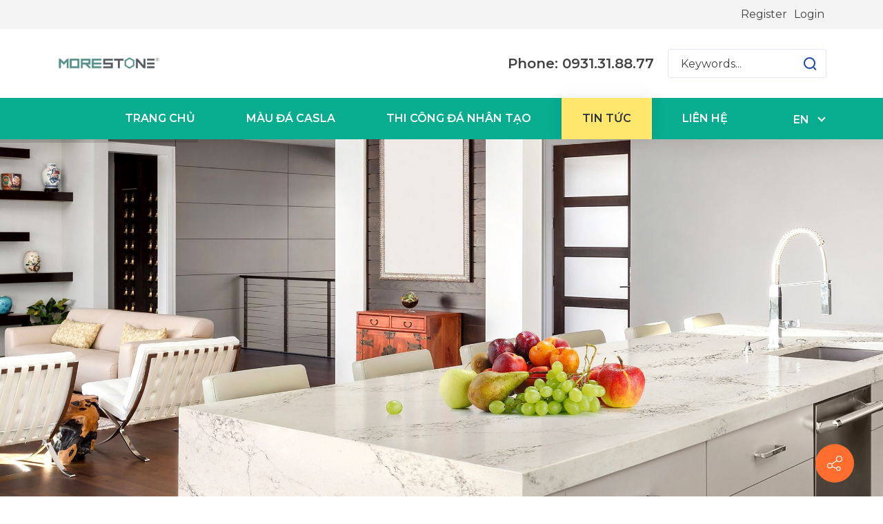

--- FILE ---
content_type: text/html; charset=utf-8
request_url: https://dacasla.com/tin-tuc/author/2/pageindex3243/4
body_size: 52820
content:
<!DOCTYPE html>
<html lang="en-US" dir="ltr">
<head id="Head"><meta content="text/html; charset=UTF-8" http-equiv="Content-Type"><title>
	Đá Nhân Tạo Casla, Đá Calsa, Đá nhân tạo gốc thạch anh Casla - MORESTONE > TIN TỨC
</title><meta id="MetaDescription" name="description" content="Đá Nhân Tạo Casla, Đá Calsa, Đá nhân tạo gốc thạch anh Casla - MORESTONE"><meta id="MetaRobots" name="robots" content="INDEX, FOLLOW"><link href="/Portals/22-System/dnn-css-variables.css?cdv=2110" rel="stylesheet"><link href="/Resources/Shared/stylesheets/dnndefault/10.0.0/default.css?cdv=2110" rel="stylesheet"><link href="/Portals/_default/admin.css?cdv=2110" rel="stylesheet"><link href="https://fonts.googleapis.com/css?family=Montserrat:300,regular,500,600,700&amp;display=swap&amp;subset=" rel="stylesheet"><link href="/Portals/_default/Skins/obvio//resource/vendor/bootstrap/bootstrap.lite.css?cdv=2110" rel="stylesheet"><link href="/Portals/_default/Skins/obvio//resource/css/header.css?cdv=2110" rel="stylesheet"><link href="/Portals/_default/Skins/obvio//resource/css/theme.css?cdv=2110" rel="stylesheet"><link href="/Portals/_default/Skins/obvio//resource/header/megamenu/megamenu.css?cdv=2110" rel="stylesheet"><link href="/Portals/_default/Skins/obvio//resource/header/wcag/wcag.css?cdv=2110" rel="stylesheet"><link href="/Portals/_default/Skins/obvio//resource/css/backtop.css?cdv=2110" rel="stylesheet"><link href="/Portals/_default/Skins/obvio//Layouts/22/LayoutDB.Header.default.css?cdv=2110" rel="stylesheet"><link href="/Portals/_default/Skins/obvio//Layouts/22/LayoutDB.Content.default.css?cdv=2110" rel="stylesheet"><link href="/Portals/_default/Skins/obvio//Layouts/22/LayoutDB.Footer.default.css?cdv=2110" rel="stylesheet"><link href="/Portals/_default/Skins/obvio//resource/css/loaders.css?cdv=2110" rel="stylesheet"><link href="/Resources/Search/SearchSkinObjectPreview.css?cdv=2110" rel="stylesheet"><link href="/Portals/_default/Skins/obvio/skin.css?cdv=2110" rel="stylesheet"><link href="/Portals/_default/Skins/obvio//global-22.css?cdv=2110" rel="stylesheet"><link href="/Portals/_default/Skins/obvio/global-22.css?cdv=2110" rel="stylesheet"><link href="/Portals/_default/Containers/minis/container.css?cdv=2110" rel="stylesheet"><link href="/Portals/_default/containers/obvio/container.css?cdv=2110" rel="stylesheet"><link href="/DesktopModules/DNNGo_LayerGalleryPro/Effects/Effect_01_SliderRevolution3D/Themes/defaultskin/Style.css?cdv=2110" rel="stylesheet"><link href="/DesktopModules/DNNGo_LayerGalleryPro/Resource/css/layers.css?cdv=2110" rel="stylesheet"><link href="/DesktopModules/DNNGo_LayerGalleryPro/Resource/css/settings-source.css?cdv=2110" rel="stylesheet"><link href="/DesktopModules/DNNGo_LayerGalleryPro/Resource/css/navigation.css?cdv=2110" rel="stylesheet"><link href="/DesktopModules/DNNGo_LayerGalleryPro/Effects/Effect_01_SliderRevolution3D/css/settings.css?cdv=2110" rel="stylesheet"><link href="/Portals/_default/Skins/obvio/resource/css/global-basic.css?cdv=2110" rel="stylesheet"><link href="/DesktopModules/DNNGo_xNews/Skins/Skin_04_Box/Theme/Style.css?cdv=2110" rel="stylesheet"><link href="/Portals/_default/Skins/obvio//resource/header/mobilemenu/mobilemenu.css?cdv=2110" rel="stylesheet" media="none" title="all" onload="this.media=this.title"><script src="/Resources/libraries/jQuery/03_07_01/jquery.js?cdv=2110" type="text/javascript"></script><script src="/Resources/libraries/jQuery-Migrate/03_04_01/jquery-migrate.js?cdv=2110" type="text/javascript"></script><script src="/Resources/libraries/jQuery-UI/01_14_01/jquery-ui.min.js?cdv=2110" type="text/javascript"></script><meta name="viewport" content="width=device-width, initial-scale=1"><meta http-equiv="X-UA-Compatible" content="IE=edge"><meta name="format-detection" content="telephone=no"></head>
<body id="Body">

    <form method="post" action="/tin-tuc/author/2/pageindex3243/4" id="Form" enctype="multipart/form-data">
<div class="aspNetHidden">
<input type="hidden" name="__EVENTTARGET" id="__EVENTTARGET" value="">
<input type="hidden" name="__EVENTARGUMENT" id="__EVENTARGUMENT" value="">
<input type="hidden" name="__VIEWSTATE" id="__VIEWSTATE" value="nB+nTPLZ/2KbDydG0X+NzFK+/TosTHNjgBsE+AU8p24f5cjCWoa1Bt0tQ/bdRuKYd+KGPF/pMOYpmHuv+MjJFTt6B9NjW98/9wm/0PHC9aDh9NeyR0gXJKbDeZnHeZypkmOGk704ob8o7t2SAGZpOXQCSDOVOMg4ebTRn6M73PdTnMD9CTmRVeJachO3yXYMAUmFUlAiLM+ZP6ZsFyenjWvzKfrgVkmEJnLMjH9KmO+ju1VsMjny95VhWAlozihV2OIjkVcg/DvpPP4ly0x972DCIML4Q1g/HwckL3xh3CynF2YOWMJZqBU9ZCf1PZnUY7p+0hIKiH96IWxzlZNtaN/[base64]/hVC8xxkOEKQkjZ/VPXW48ATtYwIsRornDsydlc5KRCvYCQ+uojC9OBwMIiuucCDfoFyR9Slcf4dAeEqb7tonjDOX0LQnXsZqy9ItsSiWS6w3BEX0gcjXRbsfqIbEOBAtakqBVTQNHw0c7/dxrTmvCpFzEkwnfmHdIkLhqL62Jnpek18cAWH7ZEwPi0t8Dhcpw1P/ZxUj9JCw6AgYHIniqmHTRP7KljWxGcnBfSm5yHk8VqVbw0tghyZk5gfwCARCsHfJ/krnF5ojk0nCgeV6Mve1F9pt6ujq+o72yr8ruxOwh5dz8e9rlSvn0c25xSXui/svTlmlMqtaI5l0fwKuIX9aLN9MK7JiA3mFsi1DhXx3Br9Kfhws0ii7dh7Lwbcv1Ex3bWDune0x/oc52zrALChh1eh0LNiLeQKCrt5uRqhPjw4KUSD9+5vz7Nd2hF3wif0MD9mDsHJ/fTuvEG9GMc5S0z3vzAaNAWvpBxOnQRIvOLBsYDenxwQljuvEXgdlNztQ7eAmsmReANW5KQdGkGCmtveYC4YDgL0nHriEZhzmq9pPcaYmeL34eHZ75Y90azLMDK/SOuWds88ZB59SM4MNGnEkwEKOMPiKV1rnDH6eNbgM0ZfD0jFj8zXhNJ04lX48YGVJB6yLQ0KeObQBt6ayce150bUi0K/vlxL6u/RobvQMrxi1Tm5m1/Rrzznr0Mya2xcM1iOpqB3Md4VoX2YXCSLzxrZQRX+lpdp3TsJUGh31hTgQbBZnzHzBs9zdhlwUxBYUcXzr0rNFLDVmvXcckSgiiLzfnSnl01zyIjF/uUbIVVG+CzPYAm1pBl/oK4W03+1hFoOmRO3wK4AOBS6t1K2Tnjgd4B0m2BcrWznZ26OZk3AxiP+NUBei1/SnB+krAL1fpNvDgwCAHYaCW479MFBVoZr6XdXSkx8Zao/aVAkJs9ZPY1zE/QqpJcu2Jqa6dHtHHvIS28dGfDEIZ/AqwgciQT+Yx0aW045RFgFdXZsROVaa+Lk1GiXyPS3dw5aAC5U4z72F4rfsI8sdl/1AyfPDsXSnKqmufBKd2d1UkAA/Vxd3fWofXKf/fyVy7OrLlqZXk1sRpRW0FPhzzk5bJW/Mtlagr8ku7ZjZBBXY1BRV46NvpveaWX/qQOjp9A9ncPvgwd1lkMsWeI/6K6zXL83/BxNOT9N6PecBtBrEk3jSXfI870xmZcfBrqA+4vOEmV39RVuzfKsTveI+NWw8EsKu8mwl6tb34hockMptho2jnh94j36uJv0MK/89ssdZGYp5nY2PagTCFbhegEUkZqnlOLo5747Aae5jBl8pvjdHcTjFtKWY3wbErcbrok/DexkzDx8pPRwhCCenmbFnyzGMnhtqO+ygnK0Vy+5rM3bJBVBYuv8zZFFO13uTghy2Z1ZRphhOPvMxYoL00pYIjLAvh/e5pJtXDNEnu0OsUrgfBetlxACK3TrGiOUCL/h4/65V+PEvyeevtS/GwqnZW2A3jJjkCJRP9UafpZqGQmf3+PkGSUcBMAIKo66gtfrZuNSFnx4S2IMZgSfLMfeo8NkEbyxM0prBsGHrQ0wQVUZ+rZOYGDL+EiAw8RimEEJxeVEMKFfKmySbjuFkRRusiMLLsUMJmPpkPvHUtIlMcRZs/m6eQzVnZLukiZ4P8OnD0kSE9MY9inYEHBXn/vnTQaEXwBikEPKKnK144Rr7MosGPDbEz/mdmM4T+OyE+EYwbtZqltOhr2drb+LqNNWIZFNeH81CL3PGSBXltkckyX4rgS8QAcV/6NBArbEbBAsVDCiQT8KBpgNYjSdvRGjinTU7w/BV6mIXWCDeKUXf6G6q5p/iUr0oylaGesrlybBd8KSrSbbh9fvOAnIWgfy6b3bHX5b2W/gxdWOHXjQ7Ys+S+sgZSE9UanZwHe2CTikpqtNWZuzKtXbC/TU6sD9my/JauyFXL0K5sTFENa2RoKu1gaxYH7zC3emvPWwME6uT8FC+L5WBYNiK8RnPcJdl7pQCQ6SC2pJ/tNelNJ+AL4mT+WLtsSwfPQNtz+Qp/ecYJZASMay5czjRFOsgWwW4ULScfiLQ24NLP1raFqyKszbjgZozHGNywyMo34AhN28hmCTYn69ASupXDtcf0c2LcshVFaajFsYIxgfLI1+gMw4WO2qXYkIn35gaCNnrI9G46dMlKSMT8IxO/zQs8WwyQxIIPO1GiptjOjszFdBZX23QtOdHRb11rixcBaNehzObGIsGkTKDY2RgcWcBpl/KstattFiXgWt7XaTibq5wrtABZX/9PNj4w6VeVE1QN0+10Bh6vC+z/ptclQl83eZdA8wFMTJlPqqSo2evi6BpJ4KAjyc0QT3inxg9NMmQqWgnmuovuhLEIgC4EhWvFxjMAE9Zl1lFAUKkjzkVBTWRmjYbyPQli70aXpE8mfziGl2Z07M9Yh81hSQx0oBsRjJNttmGdC6Epv3bWlN/Bk4XP4n5uPYVe8zUAJOpBd66Lr8AlZPw2g2C0IVA0COEwbYwYI1o8dJK2c9LqvDmvI/sxk+PAUQYfXjubShEFPHvSnAXoiGvuYilo9FfwLoDJKgD2hQim3RxW7SvgmNggucf0o1rGfdeUWQCBocgdP3DSw53SjQOVq1hVcSgIyMtRa8qPFjAH20FsP/[base64]/c5nc5fZtnnEW3n70wOlGeCougIQzGra98BNcUpfSiaVp7MD3F66dOceMsLs/Yk1fcMfQwp7kowFolQXgcVVm1NeI6kBIo+71OhVriL/4CGUHeqxrWDcwOYhi3AA6DPC8ce2F3RaPyhqcUpLcqTcvg7EOkJ5XLz4vt5DASJn8e0EEqVP1jb0p9n03ajkdIfTaBVPqBq1740s/IEY6e7JjJmf0/bT07iaVtSSve6u6aldBcFTTQm5N4UEPotY5VDWDb1pRuGu6TehAqLGWzb0DaQ5pWGN2OMr1ncXuJY9g2pObkZ4zdymRLFbQKRKq3Vpjc/+mp3kM9aA/axM86atXjQgr6uOgIeoAeD+98+zbCV2Qx9i9kfi01v7CTFZg/RJWPJWxAFgK83UeigYCqhpW6vloCI0z+Z22XAWaZRRv9SmahcvX++VNai4h+okBfM+CavuuOvmgM9Bp1/ORHPCWW5YzVCXDKOa7PRKHhy3RvdQ6EaPDWqn2Jw21jD9bx8925aWg3/oAyINVmAHLpZoVMuY4S7udrM8DPbV+vx+rCYWA+j1uguSXXrNeihWFL9XW4YSB6wWHYwZ3ho23aJMQrmJKq6ffHJoX70GAbWMHsfwLXzZUIFtxgzH4l8/yc5nVJ+qkeP6FiHi7dKGOeHg9H72N5CcWqD/vZ+Tq2N8BnA5+iof/4zUm1eTIVKsWtPqUA2FpzdKEwRtebymGC9tQYXQZuBeK5xp2aryXc8qEAMQ/OumBW5L4JIAamegmIvnKB9ghhN8I5ez4gNio9II0CAj21dmcebFfR9THMcE5CWC7ByYbH9naEGt7jB9dXB9wiv89Qy0eT+z6Ruj7IAGM/I3WY5acT6JV69zJvWVRM0Ayep1J2sDtjSuVO/[base64]/u5blYhHWN/sQNsnv1SKeLFTzY8MebcsnCtAxHft421WM1fwgNCzb8+fsASWtydoio1PUgrkQ40rAcQugGYZcP7CYWaeZ4zUo04yDdNLriBfNRcbZEF2Nqy7H8948oSGUH/W4UJEV1NN3fQLrvL7dNYZcF7dup3p/SAWnUiK/cAYp3Pd8hjsT++l2UjMnIZduEVCsiDNQ2i8Ic3kEAdUNDULg/vqILEDRZVnHKsvUXXPWpcE0UJLuPQ2RvpRncP0u4SGiMHyvfDIWVM0ONQKNhIf3tCHBAxeafcnqxATrZkk4wvknVbRvIMujgBN/BpZGH0Oi7cKPT9GzJYXOL5LdVR1oZrOYpHXs1VYf9boCvWzhIWiciyrD0vlGE8T9aduW0HZnzWMFm11jGrMgt+70Jr87bUHTAhK1z2EuDdvLWdQWmNlDRUJ+XuhkBYVAxBfGosFU/[base64]/gFS2CC5s7F9d7bf5ku1L6u9sECL/W3ztYC4iuezJTdV5xrC7O8C1Vsi7kJwUUKnX2djL7TOS2Npz8h38H/Cqm9y0AoC8AyZ910tD+JjafiqyFFqBYjcDeHWVRnw/FLH/xwPhQSkoRyXN/Iz/gPhUd5x66RGe1s4ZsNRFuSpPrHmeSptsTqkROsxDr7NbQQ2dIaXE77yX2bEAi81aueAuBOyeOLJnyF/Mi2nQeNpu/wZkSo3+pAsAgIP8z4goWtgTGglY/iEXh/UqN2plN5iFkxxTwaGjqkZ11g1dNdFEKe/IysJezqji4kCGcc4/PtJGHfAfWmFhLlE87GbVVsfhso5tov27o7w10G3p6xTdvSeZ0zJBneJQLmP6mPYjDU7pvwiWTUiYO8GYl/lKh30Kh6DVZFlkA4Bw//xv4BzJoAN7cTCC8j552QzAr/jnknd3YrlSSDoLmOaUWptbZ9gxcThSkU7yJa0bXQ3Mc0qgcAw4eHL5CrfbJZvMVjwmP55P7gezAohlqzM0qVHDdGY+mbKuG/JdZ5Fr8SUqZgtZxDl/Y9kvmzXFa6DX6a6bMzubOWTnLX0wp/3FtgLu8b91vzyxWdiTqKwFFBsQZqlY7Z6KidKWo2b4YGsO6taxVDcbPgEjiPgu6Z6rSa5nUrcfxrVQ/FaNgRy3U1vd0IWnBIQEpSln3nAQUpAE/4Nyvm0T8bgxxBZjhl67mQA3qgr1PC9//OUXS7Sw+iPh770cb3QDdXD4CiI/Ih1R08oPvnYCguNPlfYvfJvjyVqBvnhsCy8Rl7M6r/pawm9f0kskYcCFSR8SVuBzw19s9+VN5Y6odldB08utWPm5nhp3u1mfwNFxxu20osliXIWnot6UYgdiAyxVnHiCDZQUb87DAKAilMUGtaTdyTKGUUxPeVnrxdHXx/3WCvOB3Kb4NVp0NEMS3npO7R6bDxv/jX/FFNWDMt3vhnuH8pjSUZvrCJSbrGYURW+8H3z3/1kyrG5eoBHAyExKnTv+6vLGBe85DgEtmdo+sYJdCjwqMfyrozVhLqiB5WjqEW8F2QWYU61UsNGcBX+12hDHJs6IkG+6SKM/KFmOmbgmfjlgh2cIx2yDM/n9dwZz62Aa6GbdqGTHvRLGzuC/T8nHJXVdr0xneg4f7goaKCAZ8BvsJm17fmDq+bWJoltC9Aj3MZNL7htGg9OhAPN1TOm6qa0PLonXJrdNN701d2TzCDr7poqsiyNgjngyg6/Luw634GYCmTIFTrc4AppfzRGlizVlao26MydY4oPJnToPBD4kBFIn9M3hBlStdKEt3ZcWBfMjjxK2ZLj+qBPfHQslRu3FA/GopFJCzfgrYaO5fqv8/902aEQovWi+nt/VktMbNUvjgLhqDGuBMl0kMJYZb2wms0iHinjwfRv241RMWJrdU5vvwxQOuwMawEy4VBZ4kSw9TAKDUcIWhv8ufzmPkx9eSqglYwtgpWNzCuzLuNVuuRb/VcZaWOU/NNT2MyFBsK4Qnp9PxpeoCHzKONd3zkERNKfhHZpssSfnAUxk7xE87PYQuuaVfoBMvde+tFOAKEET1Vc7oAX/0BW00wLGeRQ0ksdQ9wfGSxyCVbJQG7sQxz6hh+GmNV2aPo0krAb1KXrE/zSRDAs1XztZKMUU2Xk5HmnBEjihwTQAgbF2/NHtApamXS8zlXdx+xOtHimGxHc/BlG8Xk8hi3Q7RNhAdRDqhfF8w647Z47GYBqCVeLwawJdMlXuV/QSaU5xOobGl45cl3tI5TE9ycSmCjrV4nbuhf96oYiVyTRzFkropiZQVE6zWTaz91u+0FksHptSCH3RvbVCdR06xFqnXvyaZYLxZZ12pc4jUcpl2uFBvD7oro+yBdKBZQnLWBnXZcRKeuQGGX3zdcVriP2OGHVaH3N+0kJUmgacpXQI4pglmFlCSKRv/ho3oXy0qO+VMx542QJGUvUE2AnMWEgRSkXiFrMphFF/[base64]/wZMkjtyck3uJQBkcvq1N3B+MPbUN/8KDMPj9u5z7XFZSmNpzI5siH6n9q9PFu2DDEuhhuoiQKd0bes57oY5Fl4T5cLEBQCtSJx9u037hkAA7a8Isn4Z7VPO9/El3QnXWg2K9s05tVG6QzfoQyGiQU+Vwo5DvbvLkA1SG6HnCjbu8wfm58qNthi0tWazMkmC6lPgqvdKxVx/ih/zSocJGsoamd2Ut+MWICHlb1Wr3unFb4iKL0W9qSGWct24fFQ9/ng4euAVcBCJzHOpMmrzxJJOeWfGria4rr3ht9o9Upsir0xDk7r0mmIoP2xRXuE8vZnAw3JGeIIDcxUvKYafaCXRNzJQCOciH9BSfeSuoJ1CXbEtH4Q3KMy/UM3FjfTEARv7slci9GzUgWan5RyhSjQe/tjDmaCbWkyzviCY2qtaKuLt5rXXiyQ3HQOj74m4/Rh9ux2vV2JFpJtoEkrBOb+1tEky2xVa1sFo2cS1YQBiRhZEvSmtp2oDfwY2AzynFox3WOxNaOOPnqA3WEetd0wLYURIoHAdI0oKY/BLFUCRoGQWGpFJmSAez7g+sjbpC0tFLooXJkvMDGbLq/TLuamFRm4a0DLJpE03aRB66QMfQc1P9yU27Dy/YtQBFqR4NUJ56nFftt/y8EMclj9+XC/n0Mwtym8Z7PsFHM0JkfIfOYw4RqabtYnlf6tuAcVWsCvN+hofhWUA1+8J0Mvvf+eUMCCKMee5XsRMR4CxgWtrxYjT/4Qqes3MFBq9ZHrViOziLzncDvZhdaRKm7pbILR3XkpmptLf1aTmT/jSZwtXqZevgfTrMjNxbdb4TK0gHjrAbm/qBBf0VF0I79bRJMyrkckjH3LpPwuBUBV8bfPMtml8bjwPQSM1AnqJ6PAT39gqBUk2Gq/5VF/Md5xjllvk2WyqXFwYSiuEgMoo70G4swlUph6OpLhTsGt2O4MRsDWYOpbkscULBpbB0JVmAzD6sTF2Ghkvt3Zn7uF314ewdfWLMZ99ZhqByyCWYG7LQANUiSsgvGEgTvoLS/nO56Yligmq2Xp0uoq0vf8ah0vbEzokdIZrDMXC/kbdpXkpU0WLUPGGf3/bCmzha2QutDIBx2jcVu10DNB5auQoRL0vZeQgshj2TCf9rfLcetmIXjwdBUH/[base64]/yPzjxvmjus6616eOeg243hhoQTbd78E51M5XOXYaXoggec35uG4fKdmR2X38Iyx6QMhnqMlcuhe/ZYqhcaYcyCw1saajhND1wJZRmOotMjEfsgpCymgJNH4CDnr3+y7g2IfV1zNbQ8+o9COMvaG1wuGUbQ+LEIxjia48lrXXkthEp9OmceLf2otJEEJyHnZnGvTWXlrSmegaiC2J7vTD+BePWjWUX6JbL7tyP27eotElFV+IX/YFBhTZZa/vBp0k9OTgnOEBs72K35AhcmEklQBJt8Ic7pKgRzOBau4o8PiDxHk27lXaClwLZlqroFLxOsRV/J+x/ngLgQ3Cyna5w2TMRoYFg53SIoKToI1cKNT18SyxCsVSUYAc/S5+bZNQbJBO/hdC7IyE473VkdXR/BgKSu+IBRNCqHtrHDJDrgmQcZiP/jUW6WhtClxHugbT0K9JJ46nnlZf8OjZZJCH2WAFR4CMLCnhv+hmdHnhkifWvJMHwId6Zm0cMPtJDsV2QuFAfDFKPCHCA0qIrNBOZ/PtbnNzv3zp8BkE/GY+dTIPuCbyeG4HELG1Lx470BdquUPyAQhxhDemSGKUg21Q4X/9MOf/MmCTF7mWAIZQO7VpyiP5VnCFJ5cQrVS/OtRTOHuwBOlZb81a1M7jtCAcj2I77rFG/CKKNSaE7MfinnRkcUoqef1fjJo4xI2kIOgqcKz7TRbqASYDoYJ96gEsFi20kXNbmCjNFIE5+1DNey+JrvfUQ+66DFx4wt/LSE932hJ7a4/HKQe2L2eqzcfn4uQ8/49kL2Jx4UUZQ3rrQM2Gly7mgyaNuCLZxQ2D2whj43s5EwpOYMDXETrfvI+6pIZH46lqrNW5P1M9YW7NTCpQGrA40f1nkhmx4yPqWTv9JqVy3hC1LAkYaYxEycs2aeWZk9fLdn/Y7Juv+zwWPFlJ7jDMfoQ0j+q+Qzu4Sdu5hu4sOpwqRRyvCzk0116eCxeo7Mh7TXCNYdqDD3KsaU+Rstpzsxtb1iuo/YX3K4c4atmmKz4amcZGxDuiRUW0pjsZ3SxF4wODtC/cONV/zIGupnsOK8ok3SkYt0UACAGushm5KDFYcOKGctOcMaPakfXQa+RiCArEwAbwwbh6Ja7YTdLVMXvBJodMutqNzIUKcvOomJ8ilmNEaXLCBHcSxxf6KJ7oFJfnFyGNVtch0MGLByDQNuMT+rA189SeUSUOQoOY4M1zeEdOwaH0dXx1QxdWZYnV7oUAo6hO/cgCwMr94mp6YB5CQVvpCLLalXcnWEMoNIm8P59FJuIN5PaK0wqYUi4qWrYHcqgSLsvs1K0el/GkeOoQxNdvEP2/PRVuw3gOg99LMUxa6MuvH/m2EyIHxE9072aJmFH0kk65hu96AhsT30Hi7Odm0IX1llNqwW6U64cm016h4/mxjW0WRTjjM+x4DJvTSxOgu9bSttB9OylmgsYfvyUSI0gI9ZUkND+QO9tXmFB+orBTQi0b8ad+JWeZHIGeUtHS/6Cb4IkR4G08rEnYKwMukSpZSc1tfZTrWWZE0Cj6AEYoqUDuDSWMpPCNs3WYYKTlDieX1Z6mmqo+6Y4g1JyXYVjS1FoKRlhh9rTclS/xyUUrGMsQu6B9AfLMgatmT0pyktqFdJEbxY2e3Rda+O2E/UB/wfIM6Inec1MKmrix2hmz4yw/WSKy/I84jbUSQhHdDgeRzecyHKimR8eyyjmdIS8mYWA9+3tgRUCKRdCBYbHcZoYNBl8OLUSOgqT5Z6NsUd5XRDj3dTU9kusA3A0NnxOc+G0JQksR2KQbbxRlv86n+xq9B+MEs6NI5W8fyOl1bAcxFfsptt/Sl3RP+WbNOgKP3QzbgHt9Kt0ZG1DEt0vUFG3TFzdUF+wynLdsey5KHWS1TLEaZdvslP3h30H/0jjhHPGS9i29Ed0Yu9p6s1QH892v/6CFUZpuOxOcORMhAlaKUlYMDrXcJav5oISaRAXktbX+KHaIPlwWD/wnV5B1zjgLaszUmtdx/HaNL/sjYDFI3TzXJEuHb6jVeDBUFKf/MmKWo+Gz1O2Rue/8vSqfcYZmfiDBlpCDiDKJpas2paGTahpyDuy09jZtGEfRpHEM07ks/fQQxubT6NT51xF9W6+z8HPS7vAQ7wrT5PR0vif7Hsuv4G2LqBclUXEwIEX8FYy4nQwVqCM9yrFU87XMhfYNR59J4zXC6DHKz4nat+W87A0GKZVuAThSmdZ0Ix3nremIHi/E1z87phqATT3X5AfOXA/ebhrY055/y7qqC1JwTcMKE3EaKhaq2+5BbCNo2ypiW9mtuOKchla6pRO5Mopidab+tZlnsjGQoYCJv0H51YQ2/iNJoR4oBgwftBeNX4QHw9DDhr+8Cqe/bJrFAvEkoq0LRjhtuhk4gQo3O8fgmGBfXcuWzvJ6B7ZiU1aAfQnt/onk4/FPbS7PiNR82F/E/2FgTV3FFCjXY+7iHW4OGlmoJ3CudwcC3jdrQVzVTTbVdHrFK4dN73PXaBcev9uqHnZrzXqOk45MRo821Aab8XfCZ0SvmWakxvHOOeQlYjNIhJCax36XzNWIFWJsvhXYFwU6d9XTJQCfdQQDJUQ8dKlREdPWrK9RpSTbs/BJTnqewPHPw2ZcQew8P+Gxw4Dpa8ZpdaJMFfHPQ/cFUKxqGWzvCLaJiC6nYJ6pvjUupsPbuwE36LjE9lvi7gJnobjFcrni98su5AZwI2L9k0odIc7TFuMNgYUc6dWgjafhWUCA76Fz4P/HjlKbCniKLIJOIbpwc+/4XHvMAzEljT4eTOleO7GIprEqIWoseuXHWS68sqDd/MzAR1ttpWXGaD7SVCfGGDf4m0PsTeN3YJtQ+aQI1MIiKvfGg6ZF90onZ9by8Gh3kzpN8kojedX2a9cFLlHLo0xFxkJyVtRvgjRwf3v9VcrFdz1+hxTdNKjY0+6sf5CkFoVute8LtLR4cZ1+q1M2TVGYRcE5K4CWjFt6We+sRV/OYh36jH5jnKHio9tDVakyu3Bcq9kin7Pm0PG3/E8DCEyDyVGVZk9ZjI1ONoCtP6R6ZZ2eF6+zgzJy7T5T9hiwWT+4HInCRSh0eI5iAw1xVzUfb4EbN/PM2wgm7HCOgAEs98fqetPXA0PFRfkpTk2RlONqrLmmCy/PQtVP8uGBd8hWZ/njBJsT2WHEzrLVSi0x/71Hi92Y3122ZQF/4VtF4hNt5fJtqHKmCtApgt0O3V4JRVGFkqEYZ3uDmIq2NuYS1Izo9cRN4gZkMIzAPreJBaOHPFNeQ+xezu6Eo+/vBvcSQJ7oVMVWqInOka4ArAbbpuaNu2aCI+O0nY9AzIOgHQ+hzs0no86KDRMGi/1CcFC95dFqdnVVwE3c9h/Ujacp2tWwHgo6xG1IPM1WLUeYrfSpBR1B3eybmI3llLVmbQ86avWqJ7zSM9ONlh0OFagxlLgAgxv4+vy7CnpA8cLqtN2dXBybzpzNZ8NJNTmtFjYsupWG2w5M5T93U/M2nFsU4BvvA//VDqXTmrQRpbzW94aBiSPhARTx14p037y1KGEJWormqh6AK+wvGoigSq2kWaCKxT2IRz4zbXQntkzBwbIMO+05fDZp8HxvPp4Oh6e5Y/[base64]/vqhNlbA6LXLJvATqGNCL0ytNqpPFzY6brS2IyKdQsJCfwlrzH1nUR+Wz+v8OT2a8Nzq567SQCGdWqB0AUKzbQosaXa26guuioyZlSw/ywtqOrwwckmmTFhvVGOrEtDrw2pZGj9z66oTbLpQkuGKVr01xQQzSCFsDidaj+gCLGRVypj3ylbMeQyf4sjxbJun7nLKDPkeRMvcp/OfxBdAiSdlM60dZ3nsuR7pSfypY0JgMOIXkubGRs2MfSNx/mGSk3z+nh0xhpBAN6ka/n4aUcEGcsbZ1NEdfYfGIrrQa+2aQl1SuvMAf62VA/kPdDrl7gjohi1iMW/zKz35bEJjLabztkERujwpoO+LWlVx65BuhVmd+vm7IfJlgTmQVeYC5kHfEDWrK6Bc28cemdsUHmsXHKw6Zhc8ZBnhEd9uOjY4fsIRwjuF6uFakQTS+ABVtZlCAmGfJYw1gWCn04iSqcF696n+9kTinsok8vJcbw55RxT6oInlEQY/SGoZk2/WfvhYQqWthZxm3Zts1uAZ3DKCanQbzDCxElT8DE95JYW4ix9JlPQIR7wVvGyimC99dTTn822qCtl7lHI5cTRAXOLGpx4qCk+AQKUlbhA7UTNCICOzmsJC3CfRrlLvax7IV8arwWp+3DK+45PIIUcWyVzhxMADXxyr+mH5H+IjXnJq7LymLFTH/Ph3LUWGntxyNER+uuwvFYRjbQAScqqGgt1bPZzZjmcCDAwxwG5BaswEE0RX9/blUOdy4+B6ICf9K1tiQ8FRatlufjbbBySNGMbOKAGAfBVjRzrIvgBAbSHF23uo/VAQG+TTEBmZuOWNGf+1NaiLl3MlMTg5h1U7o5rnHBayCGqjfpVod2whyY0bzKpg+PPIUzhaqh21QdcGJP/o9CbRPUPzUEsV8EGUcJV2irU8/nuhAoEUbpKjpuJARY23LOZ1LubOB83+iMu/Lt1n0jjoTjkXwNkyCYGn1w5HJNlBSVedTPR+EmmMhTrZXMq0JLctDmxJpjh6zt2tfGDMNU/Fj4P4d/yRHM8xeEv2vxrr6FI9yWmNPb9AjXucH1y2RQqBKNNtUSchGtW+jB/Lv/UFgXSvPf0UxXED9aEtM6ylts30H9u1vEYAN84+JJCTTEl2zeRhx794mhpxsgC0j8R+dPwfcd1gAbKy/toAig+Rg0HfR6RB3qNO1DRmrWmgGU7taOs8HQMDfQb8/xUJ3acAyngFPpEV0zapm5EguOVdJuce6KDkVPfIIPdpV7MiGAomQBpwgpAmIMofsDQ3KYy80D78EfJ9SB+OWPY+E94KEFWZf5rYGZjI9gvi+kLPzCUsauWDEzitQUqTr2BZMNlmA/pZRxC+Y0Xx0PDpq8xn34Fz83pAisWJ3NPQvoV9jwlf7F4AVN6Etd1yBALMXso7jndwWW2JmhcskF55HnqoYN7SSkh4gSxn8PoQmGi2vo/kc4L8vSAz1OXU9tjlaxDzgCuwEzQHqiJlfyPg8//bm6w87CaboPU1A2WqVr97p8vVNl5T41fAe1SUUuxtuDxJ1gmHf3k0relXDU2kVBQPzMUSswwmCrIW8MwbMC+Guh4Qq7sN2B9BFY2fGUQbZ+y0vPN2IZdd996tsVrKaFl/c3nbmtq9W/TYUW7kupi+5ReLQDAhTABvxL+MSIsUmtAyrBPdgl0UL/4hVGWI+hjU5H7CrIjUNNlXbVrPxhVvvvOlzwX9puidFgs2t4BWCp0QNNYMSk/e4qjqV6PKWIaAuq2RPJasePf+5gBwJuBr+jXSIU4xrYaiUcAFYaX7XNiDCI/1xmafnPaFUNi+qOaJ2zXWlrxq99vN/bh2gmDKC2XxwDjmd9Ly5eZ228kzHoBb23IZS8a/ErBPEdw53qa6Tiu9smNSM8o5dQxNPJak3LMjxNInmvTRtL9K/aF3CLsbVN0tRP81wXxKNTaBwdysVcXgYGGT84qH/5Wdac8llWtLgcVc4fbRI4RZ8QmNIQwquQIjNRR31QujQHH4wZBn6bxE3iMDdWEXC0ARKcnh3CrBqAoCLZSD4fmUjbWwUgS6ZVCJkv9BDyWcGN2aj0co3i6B0ix1+4txihC41y8zbp4hUP2eLi3FwB/4XZcu2qAiRD46B/IDPdEEjVYMTHU0YYa8Ao2zrPc9DhLY89oUJGdqIGJmaz2eEqK/8TVND033uKuWg5pv0LPZiBTuBD3pGI9vi/CkeNLswwE3/oLRq8k2Gdoiip5dVAbB10tt7LuNixFR3MPfK/J5lbnCmLQ0uVfo4TzLIGBPyAhl/vQmxtIqLmkRrPN80RqFW4mG5p3Q07gUaS6MBiHpOaGsrnCCw1bcF5aDlimHuJKnUb9Qk0+tqfE6RbcxziBrt+3CPa/CHkrFFJDWi4ilJk3FCXG5NqkwrkrlEQldy9GwrHv8KoMrZZdzf1jKw/B4AiX3Ds7NI77+wnZSE9S2grCHLnBFSbkfCoCmWhrAwdOVOxWBmklaU/nq1P0gMACh4EaBmemc/HExUqiJwKHEIXQp0wsHyevzpPory49tfIR5Gn2+iK0IfiGSqtMQg/rsJmsXI6q50KboatIblEH9if7NKWtaeMB8bJqDiA3NBaxEkY1SbeXxEvPCBMnYgPAWaXu+r+emiMiz5aj1VwENdw6ZT6KyHhlo+FNyfG6QXYe7C+qktaeKtvAUBIlq415fcTA0RJ6j2uE6aTaVN4tPEAJAs1Z+i/XyylwSeNidE2oTL4xxS2sVdMS5iBOuEVMOshSCp13TgzDg0LMkV0c8OVoTpUBfUBMgyjW/D/vjbTgutMpyMhECssMAfebFD4FqOI1cn0wfjxZ+Ut4qSTZVJj53tFrJ05KSg2p43tLWqi+EPxDE2VREunXq6+diAKwWuQuVpqwB/2oCa68XLtdPmdmmkag9/RCtd0vCl7iQvruMdcUhpA/UrgXzPXYH8lVoXXL5TEH9+zDADOX1o/tgQpgMegb1dsQDRMf4bPhY9YEwC9+Tu9iZ3aRgAIOwdmAgIAnUjfA/iGWylLKYseG7pRDwDmoDZlUb80mD4rblIcd7TziZfTfqKvQUETrzsSfSyHpSux8FGAGgwxR7SiBsSfWhyH6l+pVDpAD94d/3Adj4h9w4Atls5erdQkeTms8GOXjRWCzO7G8pD5bTna+7AXBgM5T91DarzXuL5WKMtvX/9cDB97eJxZUH7zQQ6WiQu9obGREpU6L31HrT0Q+KKQO+HZzoMR6oGmrSED7wA9gRr+dyesBaGNucTyv7A7MFE4ub5EPvMET1Gp5C5hN5RBkdr+jhHlInLL90RM6LKliP3u/jI0zRKI4Y36Wvcozyle2duRWFzptUQ7PSu5o/c8jvNl+WRC+gVkY4rSva0MDQ8Z2oxvOhqzAvBi4B9nnU/BwTzvTVcKkC6b/09MW9NKJh6lH3thn/5PycHGlxf1nsTXAYulsGTRkwdISka/SFX6uLFCpeyfEqWW+h1FidF4spJOpOmcuEt7X+Bsgh7KggWjILRRU8MOZJXqeqCmGVn9nVtqVkdU7sNwIrqxSoWglKdQSn4ImIVP1KQ8qL0ZWFHM+WU9JTpandI7yux6OXkHKoZTn0wNT5aSUDRYEqy5EI6BN3ZyKvLv3Q7kTtLdB1k18jzrtIeaX5P/zOYAXZrbPdWVU5j5phTBTJWGpIHxtO5X71gsSZZt0IN3CSPw9HN4F/aRnq7sSPZfTeyIROqhxGznzPnmiCSeWtB2OC1eP0o/wSisK+aYoi8j0nO1CT/CMEu/o/hMFh28XCFL43sV+McQhjlqwXOOhsQWHC4NMueb5TDK88L5DeKUpE1M4WESXmVTsU8QaV9WuJLKa7dkYT3sBVA/RO3cRLL7DlS9Np3SbLdItk18Z8zTVw4FrDcWLFIjlo/vM0DH/Q09poq2d1ISTC/6Lp2cLPYB22RvD/hVpSpf/9H7aCoLKfwS2tsXRq07Z1ZvTtE2S8IK19mlKBB/nnN4u46gTB2GfHDxnfyfL7cp3erXyzv9egsBbWAsIZ500iI2PLp8mW6fk6VYRTEum/t+BhCZpJ4xNMhQbMkhKM7PxigJ469746KJ93WX5aqO+Xl5ad1S+7iywNOEM5rsEHCEs5PQCYXu/k6woFLmmGzDhzK1XzK3OzY9cG6hswDQY5+WhNNx7bPrdpessD4QGC+pqfIN7QTBwrzdn6oBo5PUCF1P9pWga0/EOcK7VgaftO9d61SafuL5Pmw9M5f5tsfXd8xYKBfKvnTfTAjOA9NTx8AiMxSOk9pR4Xojbly+S2wYbo0ymtisZ6KWRBtrFLDNXh+om6avOcScXZERTJqPsIT7zumpaP/ZYQK6uCnpdEewbP7IWZ5+7RUvaIGPYEUa65Dr84ooW0HNb6bboNJbvMJlGYAgxcTBBNqTnoRa0dsJbvIS38htg9kBbOawHScx/brgXPLcs8EoTChvUzRdCzTJOJnkn1N33MPeL8xuri5/eUweSHzIpSBDTkWLAU/Yag0b/cYOY8xwu9rJvxVEyBZf3Q1UcrjGVu65HS1ib0jHTPpuhBZ9K7klPudbLSuDCeeSTJ2jbel1MGpXl+mSi8YzQB1Dxjn+tHYYsOLJHO+V0ziG/pOhP0oIbymtoemX7DqPaYxxTGxcRjgeQralizYd1NC1ZI3tgfzSsAsoipY6WaNLr42tzTlDmQBdKwPdoynopbrevNtcI4H02uFbV/sPB/33cdqa9FPxy8MLtVP5PQJNwBlY7Abuzyw3lsi6MKwGzKHyWjz6qCfD0GO7vjgH1ABLvnX6FCTW2m6geZCbQ6aah5JLW6Se9qgAE122mxm4w/Z+boyt/oc3kj4BhcM+pgVWkh1+V/9ruYcHmm2qRajBa3ETXw0hM4KI7FsfQuskg9V5sI6IbSl1cgYOKcK2EpYsK5i6oG4N2e4Uh5l9yS9GIZxDtCvn+9fHLJegk/re2EXtWmO9AfbbwB1rVyRkQtxUjOkenlPrSbeKhFdCCvAPrnxsi58rmYd2fM/O8AryNTFSZ/0cao94HpByTaHJYCzGW9JAkY9EtwIy3fQhuBwuPOGt2msIrUwzGQ3Fq808Np7580uDGM8Qw+BSnkKR0M7Nj6UWm4L/CINfsNCDZrfholOfhT4JTFHRu2ajurOHbkih1RJubYJGfkWjx/NZLI9WbjnLKcUQGyhLAJCkupDPyWf8YqSjPawNfJX9wJz4nzwu5n6hR/[base64]/uTrPssIHiGbLo8XoCBmPFJCDZfElde/tnexLzLeFQWuZrRdb5SYf0vIep2/4V6fBs4C0XjzGgi9bnHyVWWF54wI46y8wu7w2GcjtA+go00wkfjjq1PgQtOH2iV2sLVGC8y2tvMWvtL2rxgNiqy2As0bxWK9yccizHZ49zqyPHRK/QGXnt+jiWGT2Hc5RTfWPHTtf6i9WvPzQ+zBBjf/iWcl22ivBVZnvIY/kL+wZsPdp1DezoTC9QfYnhLl0UcSd0ncyneWq5Jw7v3JpV/05dBAA6NvmKBHgVPEvLDB7n7Prv3XYGB+YmdgCsv0n55B+NN8IvYvKuYQPJ1O2R8SnSq6f/gjw97g6KfNzTEgP9TszPBjeHM1d4InGbvsZg1+OPdLpXS3cvHXKVyw6tExuZk3eKx/dXGK+G1/TLvL4NUWstyMNFP0Q0mazd+th/Ev6uysAtCD1tRd8EauVRtwmlGyYkxi6AHhnEokUTuR7X7EklD95s4LfTk8sNzP8aZe/SHAn6GnI1GHi4KO/HBw5pcrvGqXWVUaeRG0mNyok9EfjrszIw3SqM+mFrkRpux3ShL3Y9fw2mRLtY5/Tv+M8I2uq6a1X/uTTrSxjQY0pWrXdhK8oxa7KCbHzyobp8B47Kz1Q4i+B8HX2lPVR2E+e/[base64]/pRvgiTlxr+AdOvjtpuXTiTuteuN8kVhujWRCVGYxwMU/7Kxmcan6KRHvdxl1Wueo0fvIDd3Zo6z/Gr2Nq82AJjpbe1fKmO3b5YlOyUSMUHw6O5BGxUB4Qpis1/3nOxmUkkVPTqB/wUyu1Ha9yqhxK+103Vu+7Xtskv75HEf1jAkBtzofl4XGiJwqU7ujBzTGjWuwGu8e+JPDL8QkOVch5aOayVlraMax1dzh2uJEG+z2tB2H3n3UWOLl31/cstV4imSNCa6yggbGOjc5qY31krJI9JymePhesVZ1kp4YGxdAlnhbzx6deUVqroStief08DoSwAf5HZWddYJAOOti8okR5bq/U89KNLSaMbZ5Y+ANASS68j/T9bgSZ6plzr26/3wuBPuS6F8U7xU5N2cvfZPPn9WIO7NH0NLRsu5M6aDaJdg12kyBZHpH3qLum5oi2xRFeRjwhT/qPxIjX+BVV99t8xEZcl0cXNLKy8DROnXQFV3l5GW2yZomYjbdfiRVk5YVT4HCJJ3hxxdMQsxAc4usoI2q151a+wFxtE5CRpnwGb1qWbu8AwvspcUrfCW9pHuUDuXrlhy+/6My5ABy/+kM8Bo5EkT/l917XwLr1AKDjP3CHh0soshgpBF+qRmCAqa9fvT0jgFSWjlMIJWrTCVi5sc4K0CM4P/4A+yyMpCmo4rGXRASygo6COvodUTRLTQ70h0FG2TpRvqCzBh8JhINhYe1R02yjkP+m3tz7axQWiGC33YGBxmmegE2abgzEBN5z8mBGAZUK7byNdYQQcZfmxcpZvDebISr6ulp9R/vaO4v9UbFK2/bkNKily1h5ZFr0cIvsJ8460FtKLjAWqnOMkl5wEiPisH1n0RgIu4FVTwxythIwKgoVt5lWvE3uwUHZeOgz0Q9Qo6sHMaFp6xg5ao4K1XlC69bm0QmHEXK3CwtfvfQoJviy8fHKEt2i98hSfSYEzMmLqwSmQ+OQvX+I/WjlcwSDgI6N+IYX9znimMvbLXQMQ4m+VDzqDu9XhRpw4KFyyjGz1lWUJ3dpeUAlP/IGIz85G771c5A8EsWMQ9WG4YZtY2PxIfQwAJKJlm1RiSaM3R0EfWAsEWYsV8WSqKa14z3BAUGQZ80wceTXo9dj/QnAR91/JBLrxv/DYv8DvTbJN2gyBUOpHKy1OahAyJDEc9HpPWq+E/[base64]/SJ37OxaFMCQr8mVbssakX7SRqSzDakNNVfSU2Nwn8sTaIOkvvFiSsRIv9wtH7u10U5yjKoxg32+uRREKsf5VHU0GQ1OnNnmBwtG0mf6QyO3ET+G2u8wLdCnY+sN1d360V0f9IzoZEdYsK6jCbdnJLee/PxukNSQNrJ6QwIo3Kmxj8aTzE2yGcV9fKejkVqi43E0fUpF9VqkO88N+WZVGoatmnGCN1F5bmMjTbMIJ3HWWGSGdNRb93z9S8RNexXq9HBRCim3oE3CmfR0dJLFlG2IURe+xkh9aBKatcyQ9zKH+JzCEzHiHkyQrXrJ5LPq5v7pLAckbIJ/lQSKECQfdaR7sLpr//jgxM8SDzMXjlEQDVrUYlCnPXqjvq5V51MEDoP3rLnPHIt4qZ0pP/FWFLv8ofHJPzKCyO3Udvo+Ib72ooMUrakoGwjCfRtkmxb4mP0/Rl2GMwHe/tzei0fZE7G0BnBvSCfo2pv1uL6Lgpj5eHEHNTLpyorK5+ZKCVTBjAw8s6tMHt1xAiWbHr/rO1dsEUBl/BooqM6wp1AbSj95Yaf8joInhpVvOGzeHHeMutOdgXXyXSa5DKvSwvFqJYUwBqgEx/xr1/3uGPgPRga+9TyEwWlK4ycmurE0GzMPI9hxrJ44vQnqrgJs4wpRAIUYSZcTIt7FV9KH5oYh9xK1xMKQOBRfrqM1pHcfLm5keFtqme3z07/JB0iLCEEzPn99/9+3pUBkYYvEPsqVJR1b+mo6fVRgETI8bGfc0a9CJCWLrcmqsQtV58kdSaYfHq32EjvD0+7O+Uhrs7MCrOo2qf3z64skekOGL2v8cxvpdkgXUYA1uHHH7fuN+MXa1NynUuzPoPJEkNEyxWdwnq/VhPkryUwcCJIBbHGrOQly1cewy/k/us6u481BW7DHcLfskFXcJi5On5SAP4dsIw8QJHDnL+p0SAs+4iRFIIWxEdwtKbQgx8pw8HL77tfozrUAqYe1VcIYpHb5cA08YI9rcDRehvkCgmU7C8pfol53tCHuoD1QbWXYLKvFdslK/aLTcG5gjcr6bL/M3bpyAWjm9Fa/Iaf1dmGXcyeH1fQBauN5asZ/9z2aTg4grH5J+3HT23IC4g78BIkUVcC5ERlsDR7FqpJyw40DFYGsSbmN1+mfRHcD5uIsgbDUG4ASda2/DdhINCAGMmfYfZdm/ocQtVeHjZcg0Fsm5wkTyXMkXFnhZJLJTi+rCz+rjVNbEZud8Thj1DVkQMBDVua+ZqKB5VkKBNCAF9UBiXY6R9rbKM+6UGP4C+igzDQjer0OouAKWwSavhd8hdd9GUh4dHPW25nv5uGnUOEhmkpOU+fKN4ZYWqtirgwTmxOtn3W7BxmGWo4adqfWIf8I/cVDO1xGLR1vycizqrzDmjtNyUeNfYmDkFqUmYSd3dCj4mBx1px7OMeWNdcBft2EgfdDjedjLX0I4fmmIXdorflm3P7lNVzH8O4BhEM32v2DgfOYLO/jRRBJG1cFmeJKYn1P5J65eaY13Okt2tE7pHQdV/kz5XZr+EdOJozg+rFbxVzupi8eDr1K3b48IQNgmz/f/2whD656Ni2NidFFm1UNOFQZEMFmGQpC6zw57zcxSV1pTIqhPIk0Dy0DYg0iT6Xe7VhI4rfQlqL+N+k3t63irWNQ7DflkxKL4N3DZ02xMb0uUvmPAtTDoWfiVuIYnhOQuSC67n02dnIvUcp9bbccQqoLxhijGgAWYot/j2kNiDbJhvJ7l9aoWwHoYLHP4KKaq0Q+0FU3HPh5DLlLZ5k/rj80x/7YESQ9fGx7FR4eZJ1isabhVOPR/T3I+sb+Su2YRIQ2DKIjtKimOgg3PGT6XtdQTmIEtTTelmXXLOgMAEE+GQcu31zqdd43HQnGQp17HXMuCBAjZhjJuvvuvi0px6H/23QTkm8sHgaHxQ3+hqBHxEzRvdQM+vmvePU1Y/nFL0HyVer9FdJX9COt03SMFABMJ5jm+GO+P0fXHQoRSjryqgjRSiecFRZNTRHAK4shVYmPQybIjQnSUCpY1pB8dwWYroUCXDbQryqQ8nTGNZ8hogMEj0GE4tNy7G5ni6hN/VuVzf4xLvPZ88g1AMINC2ZuzsLOgBEbedKaBchKCxpS1ZQstbS5/8rXs+wYI+P+xDGpIWffYA26JdArN0Psihm7XLxOrXztQ+VmGKUZ9ddG7n32BGb9hj+LqFFRxZKmIv3Ylv6Y6VsJoVbEB4dm2yhiBTGuDm8+XEWmI8ipJqaMDT7tYNsjCuHrhgMVKNoIrHCAs66bWFUNsmeUX+xaVubJsvXYecRVjwb2xDQU246WY8LHrlWi+gu3vyt9/eroJrLnWb6cwqnltkHRFzlwubPupmAqIlsz54xaW0o/Dx5vpLB5xNj7AF5IlhlGL5KmhzJTIigu8ebT9aaWJ7paANtBIyFPwtgyQUUyGzSWoAxr3UwEVs7XYregQ0GuQIjQwoo2r/SpMCLNGdmkkdsgV9WNKOcPRq+NymAYGme7DExmYdbLQ3kDHV5S2PSxWvJCvwLtvuaJEOQIPByoNLH+/gNeHdRurBKgJ3v+my/jCtAY4sqdSGfkisPX2YV+o0EbeTsSs2V5CMTz1y1TZhjBZuxl1jQFERNDrq4Sc17Zk5GgdiXAl5NpZYigm0HKqLt5mS6e9OuqJtOCI8dAHB5yNETFXIGhcNFdGrU3GAHn8hNKBrDw00U4h6ooM3XdXPiCTVN51i0sVOQ37XR3JsQiFb+q8gsRJHuXu9q4+hnGOM/x9DVTHp20X6n7wRcwBGSjYJu9TZAvnuTxWYbcOC+8fJ9JARkG9cjulq9hoZKzbZ3YVO+DyrbXJYszUNvc8cBLuudP4w5VMDO/PFXbVMySioig5ZvhRv8w9a7PTiZrzaDizc9ybtdcf35MxgNKAPtF1mVsRwGB5Zw4+QyIybNciIBraJsc5DDKrUloxQKo5Uemn+dMky1M/AgJKrTjfH9MdfVjGkrmSI/sb2/CyW6pd6NVYdGlk7x4nlKpIsNDLMNTxjM9OBN8A08G9powI2g/O12IJziE24SMaz8pL4xKZq2+HT6SzIkwFM4/[base64]/DcU7rHqTL/l/jJ5DdcX0sSnql92a4AwsfLpgG9arA7bLjeC3EkA+6l0HbTCfYnV8NLEQtvPQ2jwwqS8aTdi/0T6LLSo6PHDpCcqgIW7AVgWojMAjeOSk82opAoYY/TygdPq7XWY7+H4mkPXBmCXrTh2mm0lWy+T9lSKbyR14Kzfn4B4Dnw0bkGFVD6x28Ne+6usFwbWDr1IEhZIGjptfoYLDj9f6r+8UUarGOokyWJXoAqdFLiTqDSY45qlMrh1H09TSsXjfSX0a7/vt+gYf6EKbw/+y1LhoyoVlZoW2JGBSZxRSeuX2pqKrGVg93+EdMJJVIGi7Va2XtktBJUysTrOBC6/[base64]/qpxOW4gQ82JDNl1JqdD2fp/DLrNblAGoDvPdFGVubvWRfSiqhZiGO12Vfak96jwWHW9Eg60fbbOGf9lLpeqEj+Vb0cfbges7ExTj6V1szH2aY1JEpUWB5NbycBW1pYj9pJCI/riAnsAAovghndLC4hMU0cbCSrHf8u8h+ZiOf2MazyANUiG2SkUVbuVQ9C+/TXSXXttXXE9iFYaMSQJ/jQS/1Uxs1F3k0P281EK+TAfib8jva5qF+lAijQAXgXUBGs4jiF6YkIrTrnIn2s+/RJr66yCv2NGd1zxr5HM12s48kcx69pW/voby4Nkb0h6OoJ+dO0pqauceTkswHc+wc9eBI7b7sLto0G/hV/WttnCnYw7vXfNxTSXdaikJack+yi3g+e0/QWUB0qv7hpSxFjFdIgBfaZ4BtOOOj100E67nhJgb4cJKK28FejcYUy9zC+b/Juw7Fhdkp/IqBjhme9bJkP1xNIMXzWdvroxEurm9d4+tWvyq1SBr0eArMcTOUFlqbK4rCwAei+W6j9zzHHI/Um0IXyKuNoqYAdB7QbLLclFf9QeSexAnV5d11wFKhNRe0r/ETTLZy4YQWKae4zSwiatGUQNnQLFZq+UiosyIk64nEh9pljab0MoHIgIOaBqG2dEGEzQtw29nqyFa6hA+fWcDX8+xQhMBf/ZCco+7JUdsmNXAkA++xTKj++jYr9haNju9BjOOekKlIZYUksZ8cLJLKTLdbkFMTJEtxVErz9wdbQxw9U036HRGNWmhcI1bLQSSnLFzn/00aKyVTC/VIlEV513MGW6tmW+6GxMDJ9k121nhWfEZF+HYaSuNzLkSoKfYkuCoh/TtuSl/BhdschLISFTe6e52MKyeNBST3mcLzzoYLzxqN8qYYd1mpuRu1/poE7F2Rn7+RZtZtaAfr9slSXsbita/[base64]/orpXc8C00CgrBFHqXAO5p1zo3u+vNTOze14dm+Rryr1Tbbb2z2/sY9835sFGiDuGB7U50+pYJsSUfhzcwX8KotDqT7yJ/xljCcS85Hw3T00s7DL1sc82l3w+U+wGS00h3/m/ZPJish0d+RbnNYwMCd/Pp6UQVc0NZDd26lNgDcysU96s0mSl5Am3XfxiJBxZq4F7MvLNDbqdsQfxNRtYxXYdhHvYcuT4I8qmx648x6vttdPBbtIfFfWfuTALczV4HmX5EJHmrXVvZYLZDh9cXTGtxFHPUu6Vy3ExmJ+tBj3pMCnWurf8Es/C5P6uV8HGnRr4oX1ZJy7TLD2/YO+BzVjwZTcQO2WDI2fKmUTOlUfuK//d7vVusnTak3sE0NmZSqWqgKzRnZo/hPQx/Qk382HTCxr94vO3Ri1LDeq8T4KXXdu+pdY9tG05m+7ZtHWyoZLt0o7ke5KUzLXbgnqvArjjlG1RbXpvLMQDVZHFNsF0Q1yRnJakxbaUrmocltJXywre415uWGk4K69NRmyr0+/YStNSNnPMgioCgaCnJlLfuvt7qLdL4EYBwZeFiFwmfDdgYbsk/1Xbvawn1fdlDWajlLk3CpU+coOLgQWL0CNXajqhn/XNlnbErqXBaKcE+/8DMiG0ISiZ3dwhI5koad4/AD6o3QW3qg41aNJII4J0szzRg01wKt7xbOn+RcpQnsJO7ljI4RPcct+kH8CEKliioKZ4CftZkIE69Wn66m83ErVxiyyD6sEzwtmcZxoY/51thjFQkzHvR6GWNMOthaOSdM/uB229a7wxWjAjtAIV/AXz+m867yqWvsk6Se9Jq3bNxvAJrb58T7roCdJN07qH6qFQ+18fK/X7GE65xAxn6nYXaVgndwmhVrtVudHY8aZRugtYyQEqvgSQpxponh+DUz/JXq5e23alUtwZBULarNIfYI62I8DYxNwWcKgtw2fo1DetRqHVxrPB3ENyZNrpC+GKlV4r9B7bwY20IxI5+A2OjnN3fbawTRu8PyM/HKfzCSGJrZwraShH4rjjjye+E5r2NVUlXdmCIWmMzgxAS6B9O683SYhY37pO+mYTCcZgwKGUciEtmFkUlUrCFOndMJBZmQ01bNqTUYB6DmWqdaGaekiZMZ16F4RcD9fCOWCKso/2q+8tblXNkDQbqkgE0xdMT69BUKFPYpC3DxIiPgyo4RrXG6QKrc9H8EEyzEJ2HUbmDpG7avrxltwhByDeaaIm3zPUY3emN5aXVDDmBDn4l2sCWW6gl6v2xyZbgNargw9ELF9aktUJLzUVAAGr/[base64]/ZQ5RbKxKNuJ5dHGWdbBZOP86i8411f+koK+vi6dJD9vTWb28dZIlWgoDiRv4hntG9LqhX4SBfsPCYHp3x7PeZYeYnBQs51KAPM563M5yvc3WOF/6CloFFprQ25Q+DsJBsmZ/ppB2FVeQXk6fUayk/AqBoE51k/gH7eo4nOxow6Necdx76ITUpBAOLjF1CnoegqwjGqIGXtfTy37OaxR6T8E/cK57W3XQvg4N/EEtNGFRoMS1CjQpHC44nXFRZcF1Gvvge4aP2UgBz7pzD7GwnqRsWoCoJ9gRJekN3Im0Eansu2NX4iC9EeWdO+6heBQ+30itwKKDbcqgWtAjha9AGIHHHtVfc0cw5xD6nPSNNNSsR+BlIpcqPhfvpK3SGGP2tRbCOJfJ0U1Jss/ejji8UQLsVyT+poEZJI0N1P+lVcX/ZTuGlkinPC/C2yPNRhYnKu50gv7yWE2mUYF9yUEqVuDDjLs5jAjikGY7eDBj2dDqx3F1g8Hp9j2nyUUkuy7uvoIFX7IFX3mMMPdBq4esSYcR0xQhBOuuw+miE5ZihElVGAmSqCtIFyi/E9Z1sJhQbD3DLcOBQVL9iMtEbW8F4+HkV0611+LrO7WAPTLqiXhVNLaejvLx0taFBm/w38QR6uSYH7WCtHiXVK9VJiPP0NRQR+4onNbKGeWiB19BifU449Q04Mxg2Fat9PbsF/0qzhGqLElS4tL9OR4y550jTHSg+yzkcGaGTdORXwqMEda13vBUUcYGApUbr4HAfMhcnDABYBuhFZ/[base64]/bU+ousdsjr91QJaCs+dOC6SHGs0s5INDOeXiyVjOiZmmHbKQkNpwcI/CVZy8kdMqgCu5fdpc/z9U04rGhscx5ZerJDYsM2DNv4tTbVyfnIojW0bapBG86jmzk3fts1r0HsnSiv8yH5KVSEmtS7xBCvfCUKQHtbD2wdLRHOTw66bMQAhqhbSSGj0S70P30swKlIMHAxXmUHZpCOsA+gfxjsBIFVU+NbYTHQKJUmucw+tkrvCzE7w8xwJSoWC/OqKskbFjm+wMwRd6jvUjDu1V4lcFmdwWdum10oAWAGpLx+ajFmlrKXEiQR67l92P9JMm8zgwLOBbtEGVfJh2rAd9nY762ep+njbWtceEn1hs2tE7WK6Bi7B6crOKIkwKm+0KQcBvikwQl4YMtcY77ls5NTHqkll0nflsuvGGl29Y7mL9/ejb0U+FDhc1w2eTEIoe/TtFfNdq7adlxDyvA2h7HwN+LjD1ndeQAz9cCUDpeMXeakYMig5Nm+6Ux8DCxgCOMvG4ikUYngU+Palh7T6MD/tLkp0n/uqS2dWwZGVLg/3exG813efW49vvdVF6n3lXrPL2x65W8glIr/qj/+fkR8yDnQmi1pClOJHA5Q72AKFRh6hQGmcE6e1O6H9pluj4GpFHTYrK5tXSkOg9uEOE7MOFXjnTy7a7lAhzePb87j5ApO2scatlMpwGmqS97l9Hv7aakIkADuch/uC+rAEQuW5PsJjQERLEzW9tw4zb7tsn30g3UWx/iMWCF/nxLV6P84I3UixGG1O/36/qymtcKDI0Pr3gBQ9C6WoWf7BRTOcfnVAdFQBss+OBF5OZtrsPi6CEO6rLf4TfozK4VIruSB0gQYOzpO56qIseLKsxhQvCQr5PZ7VGFBLaciVtyT0vXL4TQ/1UEQ9UCH72DKQ5480QwKIoP6fA515KZqCZgQpy9ETnME13i+Iz6X0xM8KjkqwWt4FadRxcnMKMGZ6RXi0kkYLRDiLwYBHKOj6x5dOk09/m3r/vbhctZ9td1IjBS91Ag6l4ufHV1BTQdQKxfguaYDTPkYlbqvU61wqiF9mPB/4XAtk9D02K4J3Hs9P4uciW80VJXlycGJ+4OOlYzDP33QlhubT+ANjbwCyE0nSx4kVxQFgD5qHxWerN/Zyp8ZowbY4VR6NFvjvzQfv/3d4BTWXOacXdwrGZI/5LJQR/ShNBRPKif3clqf6JQLziOMFT40jTrB3q5tkAwzBXq7W6HwSSH7jKLkUsJnE/Jy7yTe7mKsay3T2vGrO9sAUwAgXFrR1phvHDjjxVHWQZ3G2eWsh0iodHKtKC79QkECPNV9D0BcLo6J7LOV/sP8EbjoxnwwsFEARSth4GmxcSn1+RNxbnSWpoAhBpKM6bLuHysfWFBBIdBSe1RPDip7by+p0fokU1L93Ydcn18aXpbikFCueMuQLwhjPngAkPlDbtjGp49XTERL69/lZFKOnHQcbfL5VtYyETdqfnFsI4b7I2D6w5yGhy6FxtYWEBVznkIP34IxjyFW0Ha9ZokhttyvimZmfMAU4ofE9igO6JgCA0Ea0QBA8jbvVdrBdo83HmrWy4FZPj+LOsFv+Ilim5YivoREGv9Ouoaa5rYNe4UC4yfO9Je/6wDbdjCcMo62k5AxxbyokMDSISM3fFbk4/JFQkASnO0Q/JQQJjvwTf3GCZQQsPcx7bDYV93KLHD3MESrqirSAg6SXDcFdD3tCdARBnJhV/tjGvLSqQkT+mYmNbVHiSHXouoU8GA9nl+iEfDtM9zu54gKi6ln3ytXGwCtJtHCQ2XFRGxZKi1thHii1Pg0610rSh5oYqcIBuvcN7Bi/dk7yyfRtd4OvfrCsCMVjIP4saKrE6sDUgOEay7YtgmP9IaJjWzgSyU3MEm2rxa0sB2bkCMugVbuDbTW16tNpOjer2778J9XpCrGzEA3G3dCbjYBeicK6Tf7zWv300YO9R0nQW8qjCn+sDSVQIE8VRF0kJ60t3YhgZusPKKJUSKSOQOLyO37tfvFds/g/btD7gfeNfDNwpn5TqtP9ZDiQ8QhMfQtpmsKXdXMvUqbO+wfbLBMvz+tHZbcfiFgdt6MNQpt/SV4t6IlGVfhnNaOU/hL0ki1jx19IGoGTLHOP424xHXFfawawRhV/PAInraJdzEtcGYW+LloqlsH3zzc6svmLUnBn/2XhrqC4n9JpT1AATM8NheNnkpQBdnSLSiPQ0elXqYjSb9/RLPYre9pI+ytm57o5sJd+GCsRBllMeB3cAjOhG92OkytCaSWZO9SXbTxC8B+U8O81Iq580Wr//7ckZ32S40maX0xT/6D+4UpUFMOB0rpBIOjJM8dBA0u5ZRSvICyf1nWdaLrg1oAh01LBBl3mfFkb6IJenC7wAAdtkaTrLvyN+Cqs9MRkfsNmIJozf8MxqutySTKAWrGsLh33jKdxotZv0SLDv6GKoXZ8wftx1evyCrHuUiFe5ZBAvY8Xaxmn3Oa7H3J1/TpBLWlExG8aL7tD/0YSH8KymdcFGCV0ZNH31lso1OPGSU5AyN/xyf1iYfU/qWLpUaTKkcIIztBKSxwYeHPil1kxJDobwEWdz0ncAT5nfMN3UojigNBHCfKpxRvfql8iWjz5vLUrb8Gl85mFauNGlkxBUB4n808LUOYs1hzq8kdgnZEvE7ENMpUlcgGSXdN2jayi/PCM8HfNE3vjHSw5VtirWQpkxcSa4JSLgCK2Z/J7J5L8iZgwbuFP+M9osa07Bh0QGwHfELLU4nKYyN6YT3F2IXD6NljE9t11EF/ICcNXGDg/Xc2SuxIFRtWx3ezBhnBEjFOpsm/ZTEE3HkaQMKf5rGYFAwNJIvmk78HP/CMvwWlNH91KmkxpZ69YXRmWUuHGtAUqH2vm5Cdltho0x0uQ9mSd5cpGN4hc4CcKmojaijMOjh2Pg4R8cKEur8hj6sT22vM5ZeQdKax+Iygs0FCCt1f+HH3D7jS3FO/5Xj3onwSXM2/9O11/lFKz7dSSMSPniqMBFcam3HeYbKRctRVT9nhxALgr6totMzt8OX/AJjO2vMSs2SL+FoCHcsRgqAa2uHOou41t28S/GtgcKSACAmQZStaDr0CHYAW2DzQ2K4RB75uRNMQBvr9DxvDjQP1cX/xAsQ2DWuyj7lvfagQrgXlj+NCG+SqKFS7OkejShTVXbxW3df1bcSyfQR9d0gTOnWbib0AAi9peV+5ERaCO9CzoKXsL5k368PHUpzP5VXvJ0TxDtAcPAdARlQcgsozqoxnrjJcbZPtXcppiBuIvm6kNWZvdHkJqI/Ll/s94biTuyyAMk2MM2ck9MfcoC7L7tTtAQTJzNa6hslzWDDkqwFAJcVcnzQ0vQSnxL5QivPA3ZVF6r2nrc/LY9yL4NAG5WncjOdrrYLX6qGZ6n9LOCw5CDmjQgzL3uf0wAx400l3usbDlnYY1DIAM7qZQH5GP7vyfxec3imURiM8TuVrjhiu1G/3zpn/6Jrgv9zdhWGRfPz3RU7GyCi/0FJXeD8LhrU3nbfx/FQNKZ58UO5PwPD3+a3hK7nqlSSmxTaY7hQ9yxnDEw4fSI46/UQ9y7bRjR9sIt0eD9AbQVq0c44uYAXLQ/5cEghOz2sJFI3xKVcOUNv5gF+zYAP+byMsddiY3m2S/quVjtfYJmyMe0PEB69qrMK2WsDLE5XnMV1T2e83S70xJjykSwsQY1AaPYq4Y4U6H8KSWe/iSPe6GCWi8jB9fhFLQ7DFvvTfGnM5kayW6ITXVBhGkz9ckHlitTA6YRJLQPVGxqq9JJWwzAROpNORiXVoQgkhtjah2eKJqXWO9CMfiK9NqUwhdqAtEaa4QL/Oqi50JWm27rWHdpUnVfY/Dm+/bmAdc4+whCcelyovrZ7tktEYrcBsOhyZT0+0TE0+apsO00xb2rcln6uOt0yvVIygkBn/[base64]/2LdXwoG3mWXn9BodTLUPFm9Rd6WGMzcTGBVTl5QFgNkP8FyjceekLeg2oCtCuR254TA5OmPm2IP2iolkE8ubYwHjqrAueRvovgaKo5K0UC61rWnXM5ueJHgUnfDPp5YnA6Z2/MDBEEIUVX7DZ+7CiXSWBLQ+t/0o+yQLz6itFxO+aDt5+gq3Ih4MEl/Pp7eefJ0rkrtLxPyz0+Iq08zDZcG1YfTBk/10ibQmmhyAn37E/5Ee36mRCAKLGxaTJ+7MHK4hrMlUNSb4er63S3eZi8gHdjIX2VYzVtqLq7PLmcrJn//[base64]/Y/8/hMqE2Keuh4EwLZLwrDAnRDO9L5TQSYoI6pbApZSE4Dj/1iR7QOB9C15qwLX5u3f5DYsmOPj9gFPZYtQIpf2BKwITT4VbIe9CFjYVrDVgGPLMHp6tf+Lau9zXDTw6OYwIb277/mYfK4Yeb6zFWtJ1CsAZhAJRHFBQgZOOZdnM88s2Lf8IfmqfHyAvFpnqksx/q/Gkb9dWJuhTs1WqVIL6U7GMi6H6pCEFlt0DGpLRJVQ/IPl8gJM3ZHoUoMViDD4xB+cMhMF87kU836H3x8uVBbQoW2OlMg2rr0TB/9j04l1fIo/hZceadpbm6/UORkLGFpMd09v+odyvEN6PtClo7aTeXJIEjFY6n/UutUjk0sS00RjISW9L3IZEQilgzouLbIFE93a3qXX7X4FvTvr0APHTHzMK10kc5NnFx1wPszjgTwj5OSYG6Z9n6OcMdZ9UggixBC8hvUscwVuPfQsRKa6hJP3qKGDCKO7IkgJhyIsrO175lyFt5tIyIUlF4phW/VjFBgKobUMIhZjnWyFpGpWXQufPIrFFB5Cw8M0JdYEe6PKELBVqKJ9Zx1wvqwL6GdidgxQohRYBha8CazSnhtZh+TutZzVh7FhZEoCZq+v1FK9vvt9vWVX+FaITqlQ6WeanjS0+NFAwNZjNLEx0/G6i4rlHHTGqgIrZ5uWrXAL7eyw6vr9+oUT6oioC0+je0evCsgMzyo36NGUzb1ZrnYIDru08ksNCcCInqk60lbut/lv6yWA2RcQFiEg1tEQTppd7YbrWpcc4uDiG0Z4m6+e++1cFwojniV8Qi6kXRu6EgZ3hS4rKatwgSh3enuB6d7jfF9P53ASW5wnEO22BkSjky7h5RwGbUxggeeHFWFd29h1qIGDZPXrF2IuwRjc7WDJox1gWtdDMH+vDrgMKdHh/r41ARH5eCOQwzPrZcAuLH+S2rHe1vbeUUthBk05rwv+LZexOlzFboC89Xp7Rnekz973HLgLkY7w/3eScmrSZotLZlcEvDg4dHOhFFOImO3pyNXKkkmKmt5zrsNsh7qbkPklypJejT1fQnvMsuuY3spb7gwUyKfWXyMOam7cHZbRHI0kiutLgKi0AQPGzutvD5wHlI7jotKNip5AadoWuXIV4ct41A7grFiKd/InSnsGqELdj/EFSHvO28sBF7WWjRjHiw4zUyGNtr5umd5hyURwLKVb/U/OZRc3O34a/lBf5wsyLDY4YJepCkxpXKWH1b5ajFGQr9ecTTAoSP4eFPnA1ooz+jyFKzYdKiC2amGISpI7b1DnmYWt45EAVDZeIaoNx+pTkse3hKTFHgels2d47WRIRBNOIUx1X5pAbQp/5qhxdx4sqFHfr5ksXvxURIlfY7Ram/fcwFJmyEt/Bfqwon8pkYKQJvslkwdoG0aBGDrDe1urrLHg0e1774coaPElKhwsS+7q5K1zecEdBWPw+2vCr5wTP77ae5AfR1KFoxxKq5rcjg9dAXZnPxozCL5ZKbHWLcBBgYOCJn6MOZ4M/[base64]/PsTnSj96vAy7HAN7mNCqDhg/qoDSBKdq1qP6WW5+SgpBBZpWLLyvHIvpuDJg7OkVRm+ka/iYFEC8WQPCUbdQhiUwbiJTBQi+SUBZg+w9o1C6F5HcfaGd7slfzLnzLk+H8JzTFxB6AsxqO5ZtlP34ZVc7YXPusBcwFcioIDcXdriIdbhNT4Lzed8X1demQecFd23S2jeZwUi+o/3QlaRMgaWQQBwrTGSq3TfO18X5br6uMvBgXk8/icdtf/NVlAxFfz109WLOpHsCm0bKI4folWLnniBQeHrvGNsFR3zJDnMl0Df4yB7lQeH9hKe7i4kXt4YtL2IIdIpMR48Ddi+2gps4p0jLO0BylhrBuZUI2u26SAFgn27lbK91McEOouvkr7/UkK582m0zqvl2FucUwM4Qn4rTZFgOhT943phtdzx0AZi2nJfk8GErEqcEn4TJn7xn5fu9aizSWVObmrn1uOpXlXcpovkqgAs9pscby5/079Q8v/PNUNATuFvoX9N1dMx/sCi0co1Ygv4USHZoqqh+MFGIX8ptWjISUI9/ZPDzhWdoTvQfIrdUSMj4zOfScFYr1pMczRPxRUhjSd25hoKZbIaXKu9dKZQ2DC/cv81ymXRHHldh502E+Jq9fMSOeTJG1ctMitN+uLzdpMy+QMYFLtsHO2yCheMiv/ojNSAOou5poiFsT9Jnk3jTBBoBBAH1srGBdaANOMP55teejU8sYB+iPj2ZPCKDTWOK7G9HNG/P3jcBpOikcSqtn1mj+lL0FieiPkBjr7xccKYWN7N+PH86EMqeev3hI21QGtD1hCFmZeLtSh2raFS2rtMrXiloICac/[base64]/Zj1B9klA2M4EGM5Q7uvlYHgBz4YQXzOIFoDdMS3Wx6qE8yeYlXYAqXO7Hfk1nOvk1NsSSm7znlJK+ZEoKUyunAiXKLBEQ8N1cilaRYdF2QeC19sPzYehB4/tmsGXojc0By0zEJByCEzzLA4nBn4MVXDwEj0cjcBxKcKCv9A4KUsoIs9sIb7ewNe8K/WP51MyWzF12kUaD/uxk2P8UzG/jpbC63O3Ucq3vdmGTmUOoHD5lVgyJ7DGA0UOGGn0kYtgiVJj4pXhgeW2NZR0M5TwnBTA3FIiILY3Ap7GrM2WvqbdZhSoRxdC9ptuyT4zmLlednX7GOrycGjYCICU6lfqDql6SypJRxuKsvFVhF+WpYl90wEcKNEfzU8j3Q/1z4snWUXX3+GesbJ7NL4DVNXDh5D/6MVspk6W9goCUsBRJe7kJ+Xl1kT0FR7sntALOwbHKsg7xnCR5e9L604E/9oMI4Avu9k61cV1FaakW5LSsRu7zLkP8NCU1YtItbc2fVOakuflwKFbNZ53WAmWhmpwIJMFmI0sGiUJ8X5cR4OyJ8vVTJUAWPl7r3sqiFBya/kWKptSo0VoG5fa4D0o+EnRHXKFiyeHXBfgDpe2IXNiIxGYZ9Nx/U2s8Bb8kjviT3ym4X08m5hVWrfxtOylJZ8UQcMfW4MCdq0igA51fQABELz5NzC3rETjrW6t9LWzunRKwWAvHUWGyAvvEy87KUJ/NvtTUrDPiiBo22twNDru/LrrydhGSToRA5jAOWs3YvgG3n6xskuA7hO3EbnBH/az1h60UyCy2/RU43i6qa+3hOHacjoQGR175dFjUFw9+8cOiczn7bgeO7eYFDxnBgg6amcFUS3ucyu9R3SmyHm4OD6L+pfzndx+8X/oytrgzpQCWYoJRbaYcl02Ijef67jdtrNMDrIcij90cgH6eKSc/Z/7GfLaGl88sgsgeCVOAXxyk8n7v9ylGaXAJGmNFU84Z5hXxPwd2X6mMTG8kPiXE2mGspGuxe9CfL3DKUMqWh/o/+E39bsntDs6ixtD5ahCnr83Tt+7rt2EW+hnMdiuCnYz45CGewnQEE2v+FRCG6Nc2PnMMJ0tZMXRl5fZuPJY20CmNsTfLQ5sQkTDt4qsizZBPHvMXkg1hxpB2vYOOIZ3CYWxEhbMu4i6omNrKZ69PZSe0qisD9Sr1/2ValIHCUX6vGTYxze/Meb0tCZpVAqtozff8t9lQ5bqJZkNTyxvJTQM02LlLfxjWg0QbBTT7BhTY3fCRnbwSKDLVUaWC0vDoSUOHKt38Gjqjk8nwgKzsgDYQmGcQbElr1TpRX3WyOFGtks6zXhYt0IHz9ObRgfX5QenS/d2AvBgLD6Q68U+38kxMjGg1GOzddjhZrRp0gqrDuOgkKudS7he0WheCNvX5PkBkeYjDAqKyMZ/RJ1crKKaRXvszPO2weO/on0c5XDJw3wOjqVWCaJwU5ao1EDVRrjFfIwDhRKf/2W6b0fGx0qVTW7zo/71fTQgdq+6dS6wtLSr7zhstcf+iF7x5bkEFr+dc1gpFtN4G9bbu3AHt/[base64]/YfZqTxUc/i/xRZ9UkBlEx9Ys/yLD2eEJ8nby4nnYkhhK0bzkIjsHuVtS8D82AMksRmqcMQonSmy4xrhnuKS1gQlIvp5h1JO+xdNiRElv0un8J9oC3sfTy6nLUFSTOk3QOidL1JnJNj1OB5EFyJt3xdA/dO5Kbw/eXpSsDsl5IY0wNm1fyVgnE9yZJNLEtWFBY8GL9/Wkzo9gOUI2bOwxTmt7iWdPC6Q5spkz22a1KuR04sCQFp6qpYYoXmJQcnMsArEnjh0/CgDk1XUGN8RyNDKCsU4Z8zwtVTjDIzkiSZQOoZjXd8yXuRbJPj7exlT5TxTArtJeEdfYlrBhdNnO4QblepKDRklw904usp3l+rsKdjT4DXqad/Ot1zVgYlEER9amgGqltkC5aw5WT3j02NpAarmpe5Vx/zttFlFc5O/1Xmcwh9Gs9YAKP+RZOacEtMK+epSeETQJpYafKfzROmJGHr4iHIc4aqKlztWm7dJbxZ9spUDMqJiQ1LLRaOKzzfk3xXjJNF24NmExyogEDU0SEgfjQT1z6VirIY2JvPUhSJwzVIx2C2uFCNQpK1osfWuLS7S2cp/E9qwxhuaCaDcSsHU3S9KCm++BEvWrXhMZGDrz/vxTo0Vs4+n5oKwG2Fk/AXKH0ppk0WltB2KB6MXwoqX22cCoMqpHNy9wjLTb+TNoiEAIzdOyFVX8wLOXqOHcNno78BzoLgv+EzsDlwh/Ats6xuRhSOq/ncvoim494aSMepWhzimpBh8paOoScwS8kZdJCs/gN8q4PTmzMGow6war76/sh5TQWYGy+2M/ZBs/RtFIwh2diceaY2sbGW/BdEvEj2SYq+7U3mYI/dfNMfC5gFIkOePH9o8JmxNLKN2WUrzWhccosc1GwTZIHToKp/MIlbmYKAtG1pbYNBLBKBKyKsN3QnVZYzFNCJ5dyR5lHqg38wRz07/Zq5QtL9hId62JGdpF+1ml6/CfRjNqjRcaj0FCnJRGgZ8tEXdc7b2QPILkbniEYuU09r1LEOapWKN6+1DiEXhk7LS2oMb64T/36YMGaI2tukBNLBGGVpU63csg74NJKA3m3XGw1JmJo7LdNYEeU+4VtFuKm2RVdQ5x4E8pgijt7k57/NnNvXpp396TAHSV2tgHBRi6FFczvobuWtUWV3Tvz21VXlnwp3pmSIGVsAxKxneMrcBogLLbICTtuR2SiPXes0/Nx94lGBJZuDvx4J/lwllu48q4JL1q23VH3/2AiDymdVSg6GaqfC+YkDB0fruRKbNrVsdJ1qEBa69kWhFm3fjqtfVQfPWfX9mLkYzonUQSBDxiXyloLHHuC+/FxLRUbN10cNiRTE0s/[base64]/NcEpD87sQ0++4Db8fnRJmKxYHkTL22hJ6PEl1pCh07IgoXE3249RueensW5kaND+ftn6cw/PqtKVGDzv+FB4ydbC28grhX8wkBWgxmAMt/4JGxPvgTR9bN7sMRys5Tye3EPryh8YKdINOzkGg4vHXAl7SJ+sVyC24LboTcArEnpGdGtsfi4K4op2udrrlsrt/7KT6oICwz8Kkx9XtrYcfaQDEiLR5qlACFN75uXBHoqsptkFfLX2l12Ev4gk3YzCc1V1euZOsQiNCtiQ5Hq6W4cbGW/lPzsoLeo5sT+KvFjN0ggsDwl2w7OhqnYCmePal9gZ8GY0R2IUNiSUqNjne9JrExkWf9PtF+KE7eGS3BfW3nkUhZQxKaQRDQGQK4lud/dc+rffJXR6f4XRPUMr3KZ5z/fzXvQ0PsBaeGLbdpSdVkppd6IFnh3lEXdiGLdlK1FK24dPxp1y5noOuZMQ+pj1+4B07goJMgI7aMOvZD5oPr30S6a2jGEiP4lmtAUNgvPeOEZWYlnR4l60dQhqva57PYUrHHNv7IsgK5R318kIfriGp+b0JA5IFzlfpMkwIWWbJU/PSCnC7u67HS9JYIZs9DNrNUfWJx/1yVtFGhtmmK3G1ZwSKwFVORqxC127Xyeaov8E9npjJfb2AaSSp0sqiIIEnn+3Dzt5VEYXuRF8Z1PCTAWBUYxspL3hjrGwO4nl+Plnc+y12wIrJIc+r+PLV/NcLhNeHbyAx0BEbNywEBWibJIDHPRuihiddNUICdTUHFowdw4eWOQpKSmkntD2mgjaRz/k15AyIk6ydaAU+ZBe1q+8tM7Uy3G/O37/2O2ucnVfGPkyP31P1KCGHO+wLq0er0tdCKT0O4FoQ4XDgajJ5uzYpDzAbJp0iUB09ZQPbRSsYtA+ZyzVlXOVrGvjC/HjU7OBvixrDX47y0XUqt7PUSFtjfJFZwW/[base64]/pw43mPnXVw4a+g6QJTBIEC2qnRWxv4LBGgsZT1YGBgBB3Mu79o/Xs65uVTc+JNUwP8ZbKmEtR1bocWh3VrQL+lqz1TI7Uz/SKmv8PvP7SzpW/48J2YI7oE+5KslIDM6l3r0twbEOx2Ykl8DWuae0btR5GUp63XCUd09pPIpZyjZVF+p8xnUFdU4ODsWCvqlyVYTsn2/unMghFrzjvCz1rQyvLl9A1FTtwyzOt9WfEHpcIM6zL3u2sO7utzJD5Z4b/47zLlIJXMB+MrStYCZBYryylGMJY2FOxVKDUR4Rrf8PaxwlHN0fIOiSQy/[base64]/NCrt6CFBXwjpJvpIinkqytPyEiaBtEJrsMurrrSYNpHDeLZMsfkHA/esNrhlVsdMj5RvF4Vw3dzhhxWvd7xWm8vr23E6OZTaCZwBNW34JK2gNg/5q2gioim8xwPwbHjVpyUh9UoGaLh0VsJ2KVkY+CPTn4Uju3/Tk5DdmWhjL5V5rZk2CvgG1mWSzz2IXcrFiX/FReY1adoDdD+JvPeZtDEESvKxFbuZeWDrEtl7qZIRq4g2A1XY1+Btap4ab0GskKcQlbOdB/LmBR5X0HbWakoiUuP39t5rosP4oSaGjzQ9gQe06THjsRpsFDdESVsMB8gDJ3/IU97NY4jKKpAqqa1l/XjNwsb9CJOhqYYwoNuPjt/IBphUm5DT7W5z8R5lOXfeVsi/6PWnOvLBPk+LmXUnHcB+gmc2v5PhXpeXt8W2D7ny2WjKS2O1M0bFA4OUR+Zbw4ExpFBfJ9lfL53AR1Ph7LJC06F/NULHFpJisx5UcXMS9haHzY1aBRAI4rasQm/u7+bjiVHqbkGUahqHN7yNmXGevVsIWMRZrAV9ISbzSgdyAIo4gcjKqrtYmYpvhM6h8vPqyup4i1JpDevvEYARGmq+ZJd8XrqDCMp6e2o6jo6g/[base64]/Q0SFXgoCWMRqVaG4BKHTDAamzVzxYRKaYjrnWK8kMOwnai3xvtwXqgozHfzJ29cWa2hDCukF8AG+w3p58XH61flQZUGhWBKkaeGBSF67VWXaCdy2lheKGElnXuXuPLyiuuGkctR3Fod7OHsl2rKDxVOt4HDov3J7AZgLqlH0TP1Cswnm2SYWSgh1EFGuZyiHCw/HruqO2zW3JeFnrZLgnML/gzJhMnt99oqz1s5qNyF20tLvT7e0s6+KBG/JnxlflJ4XPYAO6RPvpTTZOxLQkRIMwk8NE1n7JduemoFzPPZX2unetR9Wf4eWQVKR1FjIabc/Vv7+oDHNYgz/TEUi/Bd41JvgtIUQ0WO+9XfP+4CnzFL8whGEXX2MowceUm3WN3Gy0UUlA2sa44H9pR5EhuPO4EAaxQCbMIEM/JJJImt6PkuJb7xOoIMP/elX0DRbclSrJoWsFbKzadn4SeJDDbIMHcN9T8Tv7bPEM8SvDaVqAmZ3orX4uz1C3k/y4ERdKJLoYupuPFz5rq9AAgsae2Vip/nRpFdLtE3JWLg7qBGO1P7ZPkfxkvnR46AZju5YUyOGp+ajUlDoZdF1jXOhbflQjhsS6Pz3gI6GCIVmecpQAMR0Jq9uBZc09a3AMnqkdA/5FbVN05Amk54/HZULnbxUpzW3wlDDZTRiBB+yyAj1p8mFhmuNgq6rMmgGb9gHcdQOov9eCF44NF0KXqXVfUb725uY4Ml4yTPglYpMoXnf8Ds2bw3cxUaTP2iyHUQVpfInWH5mC+71uqAU9KVHRkwO2JoQbUi1O4YMkdE0TKxLT27OYwOlblMM/vjteNk6A+16yz8czMWGCnOlHtCKfX/ndrdegLjRycuy+xguYK95OW7oZEWmbLPZiiqOR3kdRJ4Dnuy/ywoVPtd+BnUpwT1JLWakJ6daWqLr25ZgxHnfOkQOowdjRaFOT2x6byLWTXnFe6Yvz7LR1BB+EfJzocpGgPJywMRIsM4aoz0QyKDXdt80mteZbST0zBz9Pwzp6vNcxXyV718kshWbTrxSyleLJ4azMbA8/Mp0L2HR1mOgUqRNNc+0O4GgUo7fLUpeHY+dl9Le+hb+RNN0+P4e3zeec6S0krUoZLejYWZ93ljqoKg6UBQ0c/9OQXZEqy2FgP4zbjIhuhs5Sop7k0gzII5ox/MgQZPhOcbdOv+V496S7+dVonSg8qyIrDrBimGrYkAqnzc4IWszYRNxdz8DSyVw/tT0biOYQ8JS5fjj1d3ZU4u5zdbMe3+RMznkP492EczRSAghysrT+sTW4Djy5MrJ17exIPsHzd8QsOCiVYX/EnglAU6ycLsH2ovzD/BTH0GbN9r+v55RIms0TTzFwyl65Rdk7KwbbFF8nK+FE945083tsYdbqSEopMhN6GWrBJGpsoza+7OdCh4zmYmKnM2EkXgMW2F+IYNLNCx67Sv7d37qd0viVNwJhvmSrOyKzNmtSVrsjdZU/Sbz7ZMJwh9dpAqKqcz3F+QzWhZ031lsdhs2VeJI5L5sy8wd049HsQgRxgTBjMCa33NdmYql2ufESG7Tyfv04PJOtdlVK+km4ZwM4FpVMR3OqC0R4OlBNDw2rTWdE8ecL7aYTc6XSHOX29SRs/STLlbnsGHy0gVKx2svb3YNvttybjqiwuxScd1ufcb2dxjeNlJcQTddYSfKruyk+lZ2QBwtnmaSu7Q42xXmejep+JXVRvc/Zgzur1LmpZKzMTviclm0Dv9ZJ+c8/kUlWn3smFui1sWExRlt5c0qw4ZjRbvmicaazUCUWrfXyMdmiaHtVCOdLYHAFuE2wuG82MfiwBtrGY0+vGiBEkN4xCtl7mz/Nqku22LwqZ0ofNJvdj7DDfODOy9AJDyyd8IADqNo0RyBj2iIbKzDGzRq0XPlZ3+YHe1rf3iI2wKdnNccJlz4WpNDaesD0rm8X44wvGdBVFvnj1jg8ngFqVlat1FoR85eunMgsXJM4C21euIt090qvQhFq87ky5QEvTdb55LGdj9REbX0+z08e1RiF5xBwnzAL/yGEIK1CmLXa3iE5JVCz4oHgCVBO7HAhdBllfPZiboLy9CR+SWO5sJiC/eC80MEaNy3Pr5ledBBw57hzp7/yg/RcRLZyP0G35x4fL2XDbKGC7o85He5muTL6BDdpeoBmOS/WOjS5v3epffJMVAlao85slFf9yVzBbdfHc7f0U/9ohry6NG1OTKS0oCn7zpAKc8Kxku4pEVoERAfNduvfJtRfdZ3RX8qbb3aOVxs3JAYteEf2C5hXic+2acDnFAfEBYmnJCkn2S1cqwJu5F3zCa8vkJENn9b6+BVvjkzrdKEjIXthvD3ZPxfH6JEmhP/XEt7+PXyv3JpGFTNH+8FjjMObtIYByOJTdhQD0NHURO/nPwuK0mdJL0BTryN8Xh/nF5E+L/hINo0EV2tVtEYN2WYo4eHm9GZCkP50xZRZUPTGgXt6Q31zEFeCKiiKT9VIZMLWOjzviPp3KDHBwMd7RrramRVnjvf/PGYaXWhAszKryGOwxEKnxxEzHU5bUgfHPEPdTdbmW2d8h6dIzRfsU40ME90EbvWSOiSGow+tHMo1dcB2Q4Z8OfoL2E/N6ZNpg/y0G9NCsueVnKq0ad8WKaSYOpoMsIGljNPtr/dIWPQNm92WEh+ljbKbA0cHPG0SQqXMzoU+Mud7FUJ9A8oHEoSM93hR4OvjM/98AUxlFkX0yUXNHJEJcsL4t8CAP0gdz/L5DjMVhnzO23prHdWCKR10CpttHzSK8CasC5bIPbo/mFN5gVuUuVAbCaR9nb0WGSP58X9lwhbrL7jpF4M12afrts1fXHxhr7+p1DgdybfaUAC72twqOeND3h8ygRq/GTf4JizuVMeG1JVlzB1R2Gsz2S+4yhSm//bD+eu9XzelAcxoLS/wnNGQN2c9qX8pojgVWxL3RmeJX28As8QaSGDdyExMwmxZkozK3/ej3E0sEXaV2RUGJgXEsXu1iezrs/dP8bM/kzDZfj1i3UbgTIDmKiAZlJ54z//01I8cjqy05I6QM3QUXuc8C8YkOY6Gl2/ppJWqq4mjTu0mxtdY0Kc5TdNbSFDO6RiYMSXe7tQKJpKUVvyzGa3FJLRLZ6oqz5groGuO3gHcGzOjNzUgjWX8NSEXeejlgX2RbyzW4cvUJWXGEEffvvXGA4f3cZMo4JWREa31JhHhEKzL/QDn4V5UHgCRqT2N6gGUFdtS34W75ZGqMcmUBmijhq25wWeeNmXmdJECp4oFv9kM8QU9jS+6RkCzbiSkEjPy3t/Ka0dDnK/P8pCB6dHPPxfvtxKnWlCs/IdkfJwDnj36VApkbMBr/bsx92hnX0QGneZB/aoAw+CPMNW+Srtm51YZ0d9pEHsbi+CsVZZnxw2tuwDLr9dfu6bNiN5wb+4ZSYemGIzrrCyIHc79T3o45/qUR8tCU92uFDiyNkkk1Ku0Iswk/cSymlE7ST4S3s9rwtmq70XspGr2P6/SJY9niQdc0Ft/XdqWNAObwj9Gz2bS/xIkEzoi9DZWkrs6tTqLPKgUXq7N5VgMIN36PVG44A5KL+OoBrmZRaP1nKPlZuhLH+lDJh6Rw3OrcTsFTXXq3wNP2UlfTgAWUgoBMtUvWPi4LAu+OOGZoot+BlJLkXMj6zhhisIrw2Puv0Cm28MOLdNU9ri6pb/VgScoSKmO+uE+ASv/P5TE9L5K4VZoYUh7zD3U9nry5xsmeh+SAS9Ru/z3AWfBJG94g7EZ0LqpOw8nHnhUWmQ1Uba4x2ZJsZbH4+IwNy16jG7Y7cGDhU4Da68WwlxyMISdh1+nbiGtQhWhBBVmEVXwUxupCAGH7lpxionS4gthDtQ9sx0/zngk8qj1f+rPFpGpViLKJkpED7xpEagGSxq9Jqw7LuEjiX+l8QVBCKxGvra5oIu+fb+uNibuFIYkHP6+uXts3RzRVt/UKHkAq0QgsB0zDvr/83Vq+IgLnYXJtyNK7hhzDmuMHzQoH3VTHTdhmgtOjDshyE0GLbD0Mh2trMPpvnaTqw4GXU1meW7+s/XKbRRfeH0ShUuIZ+cWteiDUdThlMI4F3K6TxZNWWVAc3OMBYYBH82qG5VZ7XZ4ReBfGnajNjrgnGx/LkCyaruM8WYsQ8TSdszHpjMhHFbknRWq/2/sW9OCUOGRzjoNcY9fhiaAiddMKGP5sBsTgwIsdoKLENh3b0l6qTEO94hy2j9WnJpQM1+tzlW8TMJQCi1/o1VmbT/WOR2SPbzN8/TZ+ov44D00Tsvi5r6MYKklFdmpoHD9+tZS+4vOfsH/rBOdt8ehlFi5EzzXHK1MhWuE/bTxJwr+AJHDKrTyFWpF16e2vgYyII7hjkG/YYrPkjoTuXL4QSMoQfCMYmPYu5qyyqaTCG18OQNTUhS3xuSYi7IbPGXEfagpQDsJAXcMcppScQrBdI96/abPFxqLqdCx77LfLI+6foiNUZWCd69Z8zVao22QgG6FDxp+QtsVcmWtyfUmoeAIGL9ZDu3vrNi6JvMqRhSF/nfXeh+Iwk2AKvGndfuj3ahe2yv2uauTp2LSIebF6Ib4TSJJHON3nc2umU+ovFJ8bLGx8d+gZ/0jSMyRisK4AbblqlefHXJ9vllCkDNvOje6e/YLA/l3mG35m+QUrFN+eaJiBDHItXUWukwk+2bmO4aHYwdiexi+2ObZbULRhLu2c5zgafuXTg/Tr1e/ZvX6zbXc4TpNzPzklLFDgInYtmSaICehewRaGaBImJoh0P/VZBfFQ7++AVlYWuEkwOaGHX9wLDnM+qYmia2XOMVSzf31gUTqoIzZb2xGgWIz37ztOyztuYgpIn6Me8kcPn9cHVGR2tk07A2vJBQzFh3Q47Cftvg9LbXUgcOg5g8WttIWKiJuXXXfdeFo3cmV57cgKWT9H/BTtUpwzAa1u2c8ZJtslVJNPeOfXLbio4fz9Nb8UJ9YU13UnvIYfKYWAHPuyhAWnyswC/[base64]/nWloHY54dSdUgMzNi243rigSFw2hgPl601DX8BaZ5yDyGGgbXAKBZ9IAE0tl/CnzeChP5UIAubbw3DLSmuEmPtxgv8RPwlFXuLptcUQuEuK1/yXdUZdmQrNeSNkaNfNNCQLn0cJH7ceW/TvG8jCVu+0NiuTW/Tw3iBJzg1yVlTJsJzBxQDALN/bAUhzXxnxvFHlJYmmVHzbSpTselYWSZT2oLV4kzkZgsIBcR2j09szTYasQTBwK41TpcLSdtFP3WtwCnYNlhEPcRlxFOEOa4ZYGm94c1Ym3eoyQsC7BKR6SpCNhfTuEk24V0TZ31f9Z5X6f4YsamV8yl1uimMdQkq7Ph1HkhMJD3AfoKVymRnvsonshr9P9/ETfVgtPS/Voju10a1Jyey9fW4+4V3+VG6GhdqxOl2ry/G1P+8t8COuh8t9k+5fQ48xKOmGyOJBMAcJ/lH0QRyAXxzFuuI6P31PlAAbF2nvX9/+YJxpyhuoWyV8Zn4X/qPrwR821oIaG8T3LVcgTxIujDlQ0HO5I6+62WwkJsVMQ==">
</div>

<script type="text/javascript">
//<![CDATA[
var theForm = document.forms['Form'];
if (!theForm) {
    theForm = document.Form;
}
function __doPostBack(eventTarget, eventArgument) {
    if (!theForm.onsubmit || (theForm.onsubmit() != false)) {
        theForm.__EVENTTARGET.value = eventTarget;
        theForm.__EVENTARGUMENT.value = eventArgument;
        theForm.submit();
    }
}
//]]>
</script>


<script src="/WebResource.axd?d=pynGkmcFUV19dFWcSHGTI2rIrsYVULeoo1reyy7pCBgjQJBY7JBfnxRgINw1&amp;t=638628459619783110" type="text/javascript"></script>


<script src="/ScriptResource.axd?d=D9drwtSJ4hBX7zxJc1FWh0dbyqkccnDdkP-gmPUMr_d-3rGVs2KjKFsfB5Fhn18qZl6xBiujF-Kuwn_cACJPg7Hsmim-zQHBtadElTd7oaPQVv6ouR_V6cZbFjLSCWKKUB-1bef_b9XYEc6l0&amp;t=2a9d95e3" type="text/javascript"></script>
<script type="text/javascript">
//<![CDATA[
if (typeof(Sys) === 'undefined') throw new Error('ASP.NET Ajax client-side framework failed to load.');
//]]>
</script>

<script src="/ScriptResource.axd?d=JnUc-DEDOM7Mcvm4f9WbIeVOOsLoL8ByH10khx9aRFYkWtZhZBWFZJMyNbVOctXkVzX3JNPZUPbJ9jkPCDUZkdChxKfeqZ-P8-6DNTSdw6Rbh0B3jJN3S6aHVvR5tAF0DN4yCp4KGwH-ZjZuwrWWp4PF3Nw1&amp;t=2a9d95e3" type="text/javascript"></script>
<div class="aspNetHidden">

	<input type="hidden" name="__VIEWSTATEGENERATOR" id="__VIEWSTATEGENERATOR" value="CA0B0334">
	<input type="hidden" name="__VIEWSTATEENCRYPTED" id="__VIEWSTATEENCRYPTED" value="">
	<input type="hidden" name="__EVENTVALIDATION" id="__EVENTVALIDATION" value="+yfAfDjvS7sJSsUL0cxjuTKwZk0vrlPYD9yy/9GaY4sRp5sNi+DwnDHhvGhdBp6qxjnSH8xIsyn4xjfVBUqwYGfPG+NymlIcrkl2wC33J/e3eXcbgMwvawxpL/xpLlW4mUNg34ANk1cEAyHbgYOq/TW4LmcgRKDx2wOe1hk42YhwmdYU2G3PG71+o7ghexOkUcmhAw==">
</div>
<script type="text/javascript">
//<![CDATA[
Sys.WebForms.PageRequestManager._initialize('ScriptManager', 'Form', [], [], [], 5400, '');
//]]>
</script>

        <script src="/js/dnn.js?cdv=2110" type="text/javascript"></script><script src="/js/Debug/dnn.modalpopup.js?cdv=2110" type="text/javascript"></script><script src="/DesktopModules/DNNGo_LayerGalleryPro/Resource/js/jquery.themepunch.tools.min.js?cdv=2110" type="text/javascript"></script><script src="/DesktopModules/DNNGo_xNews/Resource/js/jquery.validationEngine-en.js?cdv=2110" type="text/javascript"></script><script src="/DesktopModules/DNNGo_xNews/Resource/js/jquery.validationEngine.js?cdv=2110" type="text/javascript"></script><script src="/DesktopModules/DNNGo_xNews/Skins/Skin_04_Box/js/skin.js?cdv=2110" type="text/javascript"></script><script src="/DesktopModules/DNNGo_LayerGalleryPro/Resource/js/jquery.themepunch.revolution.min.js?cdv=2110" type="text/javascript"></script><script src="/DesktopModules/DNNGo_LayerGalleryPro/Effects/Effect_01_SliderRevolution3D/js/themepunch.html.js?cdv=2110" type="text/javascript"></script><script src="/js/Debug/dnncore.js?cdv=2110" type="text/javascript"></script><script src="/Resources/Search/SearchSkinObjectPreview.js?cdv=2110" type="text/javascript"></script><script src="/js/Debug/dnn.servicesframework.js?cdv=2110" type="text/javascript"></script>
        
        
        


 <script type="text/javascript">
var GetWebpConvertServiceUrl = '/DesktopModules/DNNGo_ThemePluginPro/Resource_Service.aspx?Token=ServiceWebpConvert&PortalId=22&TabId=1173&ModuleId=';
</script>












<!--CDF(Css|https://fonts.googleapis.com/css?family=Montserrat:300,regular,500,600,700&display=swap&subset=|DnnPageHeaderProvider|9)--> 
 
 

<!--Layout-->
<!--CDF(Css|Layouts/22/LayoutDB.Header.default.css|DnnPageHeaderProvider|10)-->

<!--CDF(Css|Layouts/22/LayoutDB.Content.default.css|DnnPageHeaderProvider|10)-->

<!--CDF(Css|Layouts/22/LayoutDB.Footer.default.css|DnnPageHeaderProvider|10)-->

<!--bootstrap-->
<!--CDF(Css|resource/vendor/bootstrap/bootstrap.lite.css|DnnPageHeaderProvider|9)-->



<!--CDF(Css|resource/css/header.css|DnnPageHeaderProvider|9)--> 

 
<!--CDF(Css|resource/css/theme.css|DnnPageHeaderProvider|9)-->
<!--CDF(Css|global-22.css|DnnPageHeaderProvider|18)-->


     <!--CDF(Css|resource/css/loaders.css|DnnPageHeaderProvider|10)-->
    <div class="page-loaders" style="background-color:#15f0d5;color:#ffffff;">
        <div class="loading-center">
    <div class="loading-circle"></div>
    <div class="loading-circle"></div>
    <div class="loading-circle"></div>
    <div class="loading-shadow"></div>
    <div class="loading-shadow"></div>
    <div class="loading-shadow"></div>
    <span>MORESTONE</span>
</div>

    </div>

<nav id="skip-menu" role="navigation" aria-label="Skip Content Menu"><ul><li class="menulink"><a href="#main-menu">Main Menu</a></li></ul></nav>

<div class="dng-main mm-page mm-slideout Wide" id="mm-content-box">
  <div id="dng-wrapper"> 

        
    
    

    
    
    
                <div class="header-replace "><header class="header_bg header-wrap header-default floating-nav floating-nav-sticky"><div id="megamenuWidthBox" class="container"></div> <div class="header-top-bg floating-display-none header-bg-box" id="headerrow-100163"><div class="container"><div class="header-top header-container-box"> <div class="header-area header-vertical area-left" id="column-789829"><div class="header-content-wrap"> </div></div> <div class="header-area header-vertical area-center" id="column-831087"><div class="header-content-wrap"> </div></div> <div class="header-area header-vertical area-right" id="column-393678"><div class="header-content-wrap"> <div class="Login">
<div class="userProperties">
    <ul>
         
                <li class="userRegister"><a id="dnn_userLogin960866_registerLink" onclick="return dnnModal.show(&#39;https://dacasla.com/register?returnurl=https://dacasla.com/tin-tuc&amp;popUp=true&#39;,/*showReturn*/true,600,950,true,&#39;&#39;)" href="https://dacasla.com/register?returnurl=https%3a%2f%2fdacasla.com%2ftin-tuc">Register</a>
        
                <li class="userLogin"><a id="dnn_userLogin960866_loginLink" onclick="return dnnModal.show(&#39;https://dacasla.com/login?returnurl=/tin-tuc/author/2/pageindex3243/4&amp;popUp=true&#39;,/*showReturn*/true,300,650,true,&#39;&#39;)" href="https://dacasla.com/login?returnurl=%2ftin-tuc%2fauthor%2f2%2fpageindex3243%2f4">Login</a>
        
    </li></ul>
</div>
</div></div></div> </div></div></div> <div class="header-center-bg floating-display-none header-bg-box" id="headerrow-251350"><div class="container"><div class="header-center header-container-box"> <div class="header-area header-vertical area-left" style="width:155px" id="column-659730"><div class="header-content-wrap"> <div class="logo" id="logo841684"><a href="https://dacasla.com/" title="Đá Nhân Tạo Casla, Đá Calsa, Đá nhân tạo gốc thạch anh Casla - MORESTONE"><img src="/Portals/22/morestone.png" alt="Đá Nhân Tạo Casla, Đá Calsa, Đá nhân tạo gốc thạch anh Casla - MORESTONE" class="header-logo floating-header-logo"></a></div></div></div> <div class="header-area header-vertical area-center text-right" id="column-454456"><div class="header-content-wrap"> </div></div> <div class="header-area header-horizontal area-right" id="column-250075"><div class="header-content-wrap"> <div class="dngTextBox"><b style="font-size:20px">Phone: 0931.31.88.77</b></div><div class="search-normal-box" id="search-normal-box669098"><span id="dnn_dnnSEARCH669098_ClassicSearch">
    
    
    <span class="searchInputContainer" data-moreresults="See More Results" data-noresult="No Results Found">
        <input name="dnn$dnnSEARCH669098$txtSearch" type="text" maxlength="255" size="20" id="dnn_dnnSEARCH669098_txtSearch" class="NormalTextBox" aria-label="Search" autocomplete="off" placeholder="Search...">
        <a class="dnnSearchBoxClearText" title="Clear search text"></a>
    </span>
    <a id="dnn_dnnSEARCH669098_cmdSearch" class="search" href="javascript:__doPostBack(&#39;dnn$dnnSEARCH669098$cmdSearch&#39;,&#39;&#39;)"> </a>
</span>


<script type="text/javascript">
    $(function() {
        if (typeof dnn != "undefined" && typeof dnn.searchSkinObject != "undefined") {
            var searchSkinObject = new dnn.searchSkinObject({
                delayTriggerAutoSearch : 400,
                minCharRequiredTriggerAutoSearch : 2,
                searchType: 'S',
                enableWildSearch: true,
                cultureCode: 'en-US',
                portalId: -1
                }
            );
            searchSkinObject.init();
            
            
            // attach classic search
            var siteBtn = $('#dnn_dnnSEARCH669098_SiteRadioButton');
            var webBtn = $('#dnn_dnnSEARCH669098_WebRadioButton');
            var clickHandler = function() {
                if (siteBtn.is(':checked')) searchSkinObject.settings.searchType = 'S';
                else searchSkinObject.settings.searchType = 'W';
            };
            siteBtn.on('change', clickHandler);
            webBtn.on('change', clickHandler);
            
            
        }
    });
</script>
</div><script>$("#search-normal-box669098 .dnnSearchBoxClearText").attr("aria-label","Clear search text");$("#search-normal-box669098 .search").attr("aria-label","Search");$("#search-normal-box669098 .NormalTextBox").attr('placeholder','Keywords...');</script></div></div> </div></div></div> <div class="header-bottom-bg  header-bg-box" data-height="60 " id="headerrow-518020"><div class="container"><div class="header-bottom header-container-box"> <div class="header-area homepage9-menu-line header-vertical area-left" id="column-916842"><div class="header-content-wrap"> </div></div> <div class="header-area header-vertical area-center" id="column-196557"><div class="header-content-wrap"> <nav class="nav-bar" id="main-menu" tabindex="-1" aria-label="Primary menu"><div id="dng-megamenu365931" data-clickdisplay="true" data-masklayer="true" data-maskbg="rgba(0,0,0,0.7)" class="dng-megamenu hoverstyle_3 flyout-shadow mega-shadow">
    <div class="dnngo_gomenu" id="dnngo_megamenuada1b238b8">
      
         <ul class="primary_structure">
 <li class=" ">
<a href="https://dacasla.com/"><span>TRANG CHỦ</span></a>
</li>
 <li class=" ">
<a href="https://dacasla.com/mau-da-casla"><span>MÀU ĐÁ CASLA</span></a>
</li>
 <li class=" ">
<a href="https://dacasla.com/thi-cong-da-nhan-tao"><span>THI CÔNG ĐÁ NHÂN TẠO</span></a>
</li>
 <li class=" current">
<a href="https://dacasla.com/tin-tuc"><span>TIN TỨC</span></a>
</li>
 <li class=" ">
<a href="https://dacasla.com/lien-he"><span>LIÊN HỆ</span></a>
</li>
</ul>

      
    </div> 
    
    
<script type="text/javascript">
    jQuery(document).ready(function ($) {
        $("#dnngo_megamenuada1b238b8").dnngomegamenu({
            slide_speed: 200,
            delay_disappear: 500,
            popUp: "vertical",//level
			delay_show:150,
			direction:"ltr",//rtl ltr
			megamenuwidth:"box",//full box
			WidthBoxClassName:"#megamenuWidthBox"
        });
    });


	jQuery(document).ready(function () {
		jQuery("#dnngo_megamenuada1b238b8").has("ul").find(".dir > a").attr("aria-haspopup", "true");
	}); 

</script></div></nav>
	<!--CDF(Css|resource/header/megamenu/megamenu.css|DnnPageHeaderProvider|9)--><!--CDF(Javascript|resource/header/megamenu/megamenu.js|DnnFormBottomProvider|9)--></div></div> <div class="header-area header-vertical area-right" id="column-748633"><div class="header-content-wrap"> <div class="languageBox">
			<button type="button" class="language-current" aria-haspopup="true">en</button>


</div>
		</div></div></div> </div></div></header></div> </div><div class="mobile-header-replace"><header class="mobile-header floating-nav">  <div class="header-mobile-bg mobile-header-shadow" id="mobileheader-639685"><div class="header-mobile"> <div class="header-area header-horizontal area-left text-left" id="column-615625"><div class="header-content-wrap"> <div class="logo" id="logo161097"><a href="https://dacasla.com/" title="Đá Nhân Tạo Casla, Đá Calsa, Đá nhân tạo gốc thạch anh Casla - MORESTONE"><img src="/Portals/22/morestone.png" alt="Đá Nhân Tạo Casla, Đá Calsa, Đá nhân tạo gốc thạch anh Casla - MORESTONE" class="header-logo"><img src="/Portals/22/morestone.png" alt="Đá Nhân Tạo Casla, Đá Calsa, Đá nhân tạo gốc thạch anh Casla - MORESTONE" class="floating-header-logo"></a></div></div></div> <div class="header-area header-horizontal area-center" id="column-946586"><div class="header-content-wrap"> </div></div> <div class="header-area header-horizontal area-right text-right" id="column-62191"><div class="header-content-wrap"> 
		<svg xmlns="http://www.w3.org/2000/svg" style="display:none" class="wcag-svgicon">
			<symbol xmlns="http://www.w3.org/2000/svg" id="wcag-fontbig" viewbox="0 0 1024 1024">
				<path d="M640 170.666667h256c25.6 0 42.666667 17.066667 42.666667 42.666666s-17.066667 42.666667-42.666667 42.666667h-256c-25.6 0-42.666667-17.066667-42.666667-42.666667s17.066667-42.666667 42.666667-42.666666zM290.133333 605.866667l115.2-311.466667 115.2 311.466667M354.133333 162.133333L85.333333 853.333333h110.933334l55.466666-149.333333h307.2l55.466667 149.333333H725.333333L456.533333 162.133333H354.133333zM768 42.666667c25.6 0 42.666667 17.066667 42.666667 42.666666v256c0 25.6-17.066667 42.666667-42.666667 42.666667s-42.666667-17.066667-42.666667-42.666667V85.333333c0-25.6 17.066667-42.666667 42.666667-42.666666z"></path>
			</symbol>
			<symbol xmlns="http://www.w3.org/2000/svg" id="wcag-fontsmall" viewbox="0 0 1024 1024">
			<path d="M640 170.666667h256c25.6 0 42.666667 17.066667 42.666667 42.666666s-17.066667 42.666667-42.666667 42.666667h-256c-25.6 0-42.666667-17.066667-42.666667-42.666667s17.066667-42.666667 42.666667-42.666666zM290.133333 605.866667l115.2-311.466667 115.2 311.466667M354.133333 162.133333L85.333333 853.333333h110.933334l55.466666-149.333333h307.2l55.466667 149.333333H725.333333L456.533333 162.133333H354.133333z"></path>
			</symbol>
			<symbol xmlns="http://www.w3.org/2000/svg" id="wcag-width" viewbox="0 0 1024 1024">
			<path d="M63.99987 232V88c0-13.254 10.746-24 24-24h848c13.254 0 24 10.746 24 24v144c0 13.254-10.746 24-24 24h-16.96c-13.254 0-24-10.746-24-24V128H545.11187v512H631.99987c13.254 0 24 10.746 24 24v16c0 13.254-10.746 24-24 24H391.99987c-13.254 0-24-10.746-24-24v-16c0-13.254 10.746-24 24-24h86.888V128H128.95987v104c0 13.254-10.746 24-24 24H87.99987c-13.254 0-24-10.746-24-24z m890.246 619.74l-96.002-79.968c-9.54-7.946-26.244-2.792-26.244 12.286V832H191.99987v-47.996c0-13.682-15.942-20.868-26.244-12.286L69.75387 851.686c-7.666 6.386-7.676 18.178 0 24.574l96.002 79.968C175.29587 964.174 191.99987 959.02 191.99987 943.942V896h640v47.996c0 13.682 15.942 20.868 26.244 12.286l96.002-79.97c7.668-6.384 7.676-18.176 0-24.572z"></path>
			</symbol>
			<symbol xmlns="http://www.w3.org/2000/svg" id="wcag-reset" viewbox="0 0 1024 1024">
			<path d="M227.2 418.752l68.224-40.96a43.264 43.264 0 1 1 44.8 74.048L151.744 565.12 38.464 376.64a43.264 43.264 0 1 1 74.048-44.8l33.856 56.32a431.936 431.936 0 1 1 119.168 439.296 43.2 43.2 0 0 1 58.944-63.168 345.6 345.6 0 1 0-96.96-345.6z" p-id="14355"></path>
			</symbol>
			<symbol xmlns="http://www.w3.org/2000/svg" viewbox="0 0 400 400" id="wcag-wheelchair">
				<path d="M357.023,262.921c-3.896-3.888-10.241-3.888-14.137,0l-13.014,12.989l-54.565-53.001c-0.039-0.039-0.059-0.059-0.098-0.078   c-0.146-0.146-0.303-0.263-0.439-0.38c-0.127-0.107-0.225-0.186-0.341-0.282c-0.127-0.098-0.264-0.205-0.4-0.283   c-0.146-0.097-0.283-0.194-0.42-0.272c-0.127-0.059-0.225-0.146-0.342-0.205c-0.156-0.097-0.342-0.194-0.517-0.282   c-0.127-0.059-0.225-0.098-0.342-0.156c-0.186-0.078-0.361-0.155-0.547-0.233c-0.137-0.068-0.273-0.107-0.41-0.146   c-0.166-0.059-0.322-0.117-0.488-0.156c-0.156-0.038-0.352-0.077-0.537-0.126c-0.137-0.02-0.264-0.059-0.4-0.078   c-0.195-0.039-0.4-0.059-0.615-0.078c-0.126-0.02-0.224-0.039-0.341-0.039c-0.205-0.02-0.4-0.02-0.605-0.02   c-0.117,0-0.234,0-0.371,0c-0.186,0-0.361,0.02-0.527,0.039c-0.156,0.02-0.312,0.02-0.458,0.039   c-0.137,0.02-0.303,0.039-0.439,0.059c-0.176,0.039-0.381,0.059-0.557,0.107c-0.039,0.02-0.088,0.02-0.146,0.02l-78.875,19.012   c-2.119,0.526-3.974,0.263-5.204-0.692c-1.21-0.965-1.894-2.699-1.894-4.872v-33.688h69.98c5.516,0,9.998-4.473,9.998-9.979   s-4.481-9.979-9.998-9.979h-69.98v-60.865c3.241,0.653,6.581,0.994,9.998,0.994c27.551,0,49.986-22.394,49.986-49.893   s-22.435-49.893-49.986-49.893c-27.551,0-49.986,22.393-49.986,49.893c0,16.284,7.859,30.774,19.995,39.895v123.514   c0,8.303,3.476,15.806,9.519,20.552c4.354,3.439,9.792,5.232,15.533,5.232c2.226,0,4.462-0.263,6.717-0.818l73.524-17.726   l57.679,56.042c1.943,1.881,4.461,2.836,6.98,2.836c2.558,0,5.116-0.975,7.078-2.914l19.995-19.957   c3.895-3.889,3.895-10.223,0-14.11V262.921z M189.99,40.479c16.538,0,29.992,13.428,29.992,29.936s-13.454,29.936-29.992,29.936   c-16.539,0-29.992-13.429-29.992-29.936S173.451,40.479,189.99,40.479z"></path>
				<path d="M150,399.707c-71.66,0-129.964-58.195-129.964-129.722c0-30.871,11.032-60.768,31.114-84.223   c19.829-23.163,47.243-38.696,77.215-43.725c5.438-0.916,10.603,2.758,11.52,8.186c0.918,5.428-2.763,10.573-8.201,11.499   c-53.081,8.896-91.635,54.414-91.635,108.244c0,60.533,49.322,109.764,109.969,109.764c53.931,0,99.533-38.462,108.447-91.464   c0.927-5.428,6.082-9.102,11.52-8.186s9.119,6.052,8.201,11.499c-5.018,29.896-20.58,57.279-43.816,77.07   C210.902,388.666,180.93,399.707,150,399.707z"></path>
			</symbol>
		</svg><div class="wcag-settings-box">
<button type="button" class="mobile-wcag-icon" aria-label="Accessibility settings" title="Accessibility settings" onclick="$(this).toggleClass('active');$(this).siblings('.wcag-settings').toggleClass('active');$(this).parents('.header-mobile').eq(0).toggleClass('dispaly-wcag');"><svg><use xlink:href="#wcag-wheelchair"></use></svg></button>
<ul class="wcag-settings" role="none">
<li class="label">CONTRAST:</li><li><button class="wcag-normal" aria-label="Default contrast" title="Default contrast"></button></li>
<li><button class="wcag-night" aria-label="Black and White contrast" title="Black and White contrast"></button></li><li class="sep"></li><li><button class="wcag-larger" value="1" aria-label="Larger font" title="Larger font"><svg><use xlink:href="#wcag-fontbig"></use></svg></button></li>
<li><button class="wcag-smaller" value="-1" aria-label="Smaller font" title="Smaller font"><svg><use xlink:href="#wcag-fontsmall"></use></svg></button></li><li><button class="wcag-readable" aria-label="Readable font" title="Readable font"><svg><use xlink:href="#wcag-width"></use></svg></button></li><li><button class="wcag-reset" aria-label="Default font" title="Default font"><svg><use xlink:href="#wcag-reset"></use></svg></button></li>
</ul>
</div>
<!--CDF(Css|resource/header/wcag/wcag.css|DnnPageHeaderProvider|9)-->
<!--CDF(Javascript|resource/header/wcag/wcag.js|DnnFormBottomProvider|9)-->	
<script>$(document).ready(function() {
				$('.searchInputContainer').each(function(){
					var e =$(this);
					e.find(".dnnSearchBoxClearText").attr("aria-label","Clear search text").attr("tabindex","0").on("keyup",function(event){
						if (event.keyCode == 13){
							$(this).click();
						}
					});
					var changeautocomplete =true;
					e.on('DOMNodeInserted DOMNodeRemoved','.searchSkinObjectPreview',function(){
						clearTimeout(changeautocomplete); 
						changeautocomplete = setTimeout(function(){  
						e.find("li[data-url]").attr("tabindex","0").on("keyup",function(event){
							if (event.keyCode == 13){
								$(this).click();
							}
						})
						},300) 
					})
					e.parent().on("keyup",function(event){
						if (event.keyCode == 27){
							e.parents(".popup-content").first().siblings(".icon").click();
						}			
						if (event.keyCode == 9 && e.find(".search").is(":focus")){
							e.find(".searchSkinObjectPreview").remove();
						}
					})	
					$("a.search").attr("aria-label","Search");
					$(".NormalTextBox").attr("aria-label","Search for:");
				})
				})</script><div class="search-popup-box popup-right" id="search-popup-box896320" data-placeholder="Enter any key words to search"><button type="button" class="icon" aria-label="Search" title="Search"><span class="magnifier"></span></button><div class="popup-content"><span id="dnn_dnnSEARCH896320_ClassicSearch">
    
    
    <span class="searchInputContainer" data-moreresults="See More Results" data-noresult="No Results Found">
        <input name="dnn$dnnSEARCH896320$txtSearch" type="text" maxlength="255" size="20" id="dnn_dnnSEARCH896320_txtSearch" class="NormalTextBox" aria-label="Search" autocomplete="off" placeholder="Search...">
        <a class="dnnSearchBoxClearText" title="Clear search text"></a>
    </span>
    <a id="dnn_dnnSEARCH896320_cmdSearch" class="search" href="javascript:__doPostBack(&#39;dnn$dnnSEARCH896320$cmdSearch&#39;,&#39;&#39;)"> </a>
</span>


<script type="text/javascript">
    $(function() {
        if (typeof dnn != "undefined" && typeof dnn.searchSkinObject != "undefined") {
            var searchSkinObject = new dnn.searchSkinObject({
                delayTriggerAutoSearch : 400,
                minCharRequiredTriggerAutoSearch : 2,
                searchType: 'S',
                enableWildSearch: true,
                cultureCode: 'en-US',
                portalId: -1
                }
            );
            searchSkinObject.init();
            
            
            // attach classic search
            var siteBtn = $('#dnn_dnnSEARCH896320_SiteRadioButton');
            var webBtn = $('#dnn_dnnSEARCH896320_WebRadioButton');
            var clickHandler = function() {
                if (siteBtn.is(':checked')) searchSkinObject.settings.searchType = 'S';
                else searchSkinObject.settings.searchType = 'W';
            };
            siteBtn.on('change', clickHandler);
            webBtn.on('change', clickHandler);
            
            
        }
    });
</script>
</div></div><button type="button" aria-label="Toggle navigation" title="Toggle navigation" class="mobile-menu-icon"><span class="dg-menu-anime"><span></span></span></button>
	<div class="mobilemenu-main" role="dialog" id="mobilemenu11098" data-title="Menu" data-opensubmenu="Toggle">
 	<button type="button" class="mobileclose" aria-label="Close navigation" title="Close navigation"></button>
	<div class="m-menu">
	
<div id="gomenua69ea8ed9f" class="gomenu ">
    <ul class=""><li class="   first-item Item-1"><a href="https://dacasla.com/"><span>TRANG CHỦ</span></a></li><li class="   Item-2"><a href="https://dacasla.com/mau-da-casla"><span>MÀU ĐÁ CASLA</span></a></li><li class="   Item-3"><a href="https://dacasla.com/thi-cong-da-nhan-tao"><span>THI CÔNG ĐÁ NHÂN TẠO</span></a></li><li class=" current  Item-4"><a href="https://dacasla.com/tin-tuc" class="acurrent"><span>TIN TỨC</span></a></li><li class="   last-item Item-5"><a href="https://dacasla.com/lien-he"><span>LIÊN HỆ</span></a></li></ul>
</div>
 
 
	</div>
	</div>
	<!--CDF(Css|resource/header/mobilemenu/mobilemenu.css|DnnPageHeaderProvider|317)-->
	<!--CDF(Javascript|resource/header/mobilemenu/mobilemenu.js|DnnFormBottomProvider|17)-->	
	</div></div> </div></div>  </header></div><div id="dnn_BannerPane" class="BannerPane"><div class="DnnModule DnnModule-DNNGoLayerGalleryPro DnnModule-3234"><a name="3234"></a>
<div class="White">
     <div id="dnn_ctr3234_ContentPane" class="contentpane"><!-- Start_Module_3234 --><div id="dnn_ctr3234_ModuleContent" class="DNNModuleContent ModDNNGoLayerGalleryProC">
	<div id="dnn_ctr3234_View_Index_plLicense">
		

 <!--[if IE 8]> <link rel="stylesheet" type="text/css" href="/DesktopModules/DNNGo_LayerGalleryPro/Effects/Effect_01_SliderRevolution3D/css/settings-ie8.css"> <![endif]--> <div class="rev_slider_wrapper " style=" background-color:rgba(0,0,0,0);  margin:0px auto; " id="rev_slider_wrapper3234"> <!-- the ID here will be used in the JavaScript below to initialize the slider --> <div id="LayerGallery3234" class="rev_slider  " style="display:none; " data-version="5.4.5"> <ul> <!-- SliderOptions Dictionary  --> <!-- SLIDE.37--> <!-- MINIMUM SLIDE STRUCTURE --> <li data-hideafterloop="0" data-hideslidedesktop="off" data-hideslidenotebook="off" data-hideslidetablet="off" data-hideslidemobile="off" data-thumb="" data-transition="fade" data-slotamount="default" data-rotate="default" data-masterspeed="default" data-easein="Power2.easeOut" data-easeout="default" data-param1="" data-param2="" data-param3="" data-title="" data-index="rs-37"> <img src="/Portals/22/LayerGalleryPro/uploads/2021/6/11/da-nhan-tao-thach-anh-casla.jpg" alt="đá nhân tạo gốc thạch anh casla" title="đá nhân tạo gốc thạch anh casla" class="rev-slidebg" data-bgposition="center center" data-bgrepeat="no-repeat" data-bgfit="cover"> </li> <!-- SliderOptions Dictionary  --> <!-- SLIDE.38--> <!-- MINIMUM SLIDE STRUCTURE --> <li data-hideafterloop="0" data-hideslidedesktop="off" data-hideslidenotebook="off" data-hideslidetablet="off" data-hideslidemobile="off" data-thumb="" data-transition="fade" data-slotamount="default" data-rotate="default" data-masterspeed="default" data-easein="Power2.easeOut" data-easeout="default" data-param1="" data-param2="" data-param3="" data-title="" data-index="rs-38"> <img src="/Portals/22/LayerGalleryPro/uploads/2021/6/11/da-nhan-tao-thach-anh-casla-1.jpg" alt="đá nhân tạo gốc thạch anh casla" title="đá nhân tạo gốc thạch anh casla" class="rev-slidebg" data-bgposition="center center" data-bgrepeat="no-repeat" data-bgfit="cover"> </li> <!-- SliderOptions Dictionary  --> <!-- SLIDE.39--> <!-- MINIMUM SLIDE STRUCTURE --> <li data-hideafterloop="0" data-hideslidedesktop="off" data-hideslidenotebook="off" data-hideslidetablet="off" data-hideslidemobile="off" data-thumb="" data-transition="fade" data-slotamount="default" data-rotate="default" data-masterspeed="default" data-easein="Power2.easeOut" data-easeout="default" data-param1="" data-param2="" data-param3="" data-title="" data-index="rs-39"> <img src="/Portals/22/LayerGalleryPro/uploads/2021/6/11/da-nhan-tao-thach-anh-casla-2.jpg" alt="đá nhân tạo gốc thạch anh casla" title="đá nhân tạo gốc thạch anh casla" class="rev-slidebg" data-bgposition="center center" data-bgrepeat="no-repeat" data-bgfit="cover"> </li> </ul> <div class="tp-bannertimer " style="height: 5px; background-color: rgba(0,0,0,0.15);"></div> </div> </div> <style> </style> <script type="text/javascript">  jQuery(document).ready(function() {     var gridwidth =[1240,1240,1240,1240];     var gridheight =[868,868,868,868];      jQuery("#LayerGallery3234 > ul > li").each(function()     {         var staticitme =$(this);         if(staticitme.data("staticlayers") && staticitme.children(".tp-caption").length)         {             var staticlayers=$('<div class="tp-static-layers"></div>');             jQuery("#LayerGallery3234").children("ul").after(staticlayers);             if(staticitme.data("staticoverflow")=="hidden")             {                 staticlayers.css(                 {                     overflow:"hidden",                     width:"100%",                     height:"100%",                     top:"0px",                     left:"0px"                 }                 )             }             if(staticitme.data("staticposition")=="back")             {                 staticlayers.addClass("tp-static-layers-back")             }             staticitme.children(".tp-caption").each(function()             {                 $(this).addClass("tp-static-layer").data("startslide",$(this).data("startslide")-1).data("endslide",$(this).data("endslide")-1);                 staticlayers.append($(this));             }             );             staticitme.remove();         }         if(staticitme.data("staticlayers") && !staticitme.children(".tp-caption").length)         {             staticitme.remove();         }     }     );     if("off" =="on")     {         gridwidth[1]  = gridwidth[2] = gridwidth[3] =  1024;         gridheight[1] = gridheight[2] = gridheight[3] = 768;     }     if("off" =="on")     {         gridwidth[2]  = gridwidth[3] = 778;         gridheight[2] = gridheight[3] = 960;     }     if("off" =="on")     {         gridwidth[3] =  480;         gridheight[3] =  720;     }     var responsiveLevels = [1240,1024,778,480];      jQuery("#LayerGallery3234 > ul > li").each(function()     {         var e =$(this);         if(e.data("hideslidedesktop")=="on" && (document.documentElement.clientWidth >= responsiveLevels[1]))         {             e.remove();         }         if(e.data("hideslidenotebook")=="on" && ( document.documentElement.clientWidth < responsiveLevels[1] && document.documentElement.clientWidth >= responsiveLevels[2] ) )         {             e.remove();         }         if(e.data("hideslidetablet")=="on" &&  ( document.documentElement.clientWidth < responsiveLevels[2] && document.documentElement.clientWidth >= responsiveLevels[3] ) )         {             e.remove();         }         if(e.data("hideslidemobile")=="on" && ( document.documentElement.clientWidth < responsiveLevels[3] ) )         {             e.remove();         }     }     );     jQuery("#LayerGallery3234").show().revolution(     {         sliderType:"standard",         jsFileLocation:"/DesktopModules/DNNGo_LayerGalleryPro/Resource/js/",         sliderLayout:"auto",         dottedOverlay:"none",         delay:9000,         navigation:         {             keyboardNavigation:"off",             keyboard_direction: "horizontal",             mouseScrollNavigation:"off",             mouseScrollReverse:"default",             onHoverStop:"on",             touch:             {                 touchenabled:"on",                 touchOnDesktop:"off",                 swipe_threshold: 75,                 swipe_min_touches: 50,                 swipe_direction: "horizontal",                 drag_block_vertical:  false             }             ,             arrows:             {                 enable:"on" == "on"?true:false,                 hide_under:600,                 hide_onleave:"True"=="True"?true:false,                 hide_delay:200,                 hide_delay_mobile:1200,                 left:                 {                     h_align:"left",                     v_align:"center",                     h_offset:30,                     v_offset:0                 }                 ,                 right:                 {                     h_align:"right",                     v_align:"center",                     h_offset:30,                     v_offset:0                 }                 ,                 style:"hesperiden",                 hide_onmobile:"true"             }             ,             bullets:             {                 enable:"on"=="on"?true:false,                 hide_under:600,                 hide_onleave:"True"=="True"?true:false,                 hide_delay:200,                 hide_delay_mobile:1200,                 direction:"horizontal",                 h_align:"center",                 v_align:"bottom",                 h_offset:0,                 v_offset:30,                 space:5,                 style:"hephaistos",                 tmp:'',                 hide_onmobile:"true"             }             ,         }         ,         gridwidth:gridwidth,         gridheight:gridheight,         responsiveLevels:responsiveLevels,         visibilityLevels:[1240,1024,778,480],         parallax:         {             type:"mouse",             origo:"enterpoint",             speed:2000,             speedbg:0,             speedls:2000,             levels:[5,10,15,20,25,30,35,40,45,46,47,48,49,50,51],         }         ,         shadow:"0",         spinner:"off",         stopLoop:"off",         stopAfterLoops:"-1",         stopAtSlide:"-1",         shuffle:"off",         autoHeight:"off",         hideThumbsOnMobile:"off",         hideSliderAtLimit:0,         hideCaptionAtLimit:0,         hideAllCaptionAtLilmit:(0+1),         disableFocusListener:"off"=="on"?true:false,         disable_onmobile: 'off',         lazyType: "none",         fallbacks:         {             allowHTML5AutoPlayOnAndroid: false,             simplifyAll:"off"         }     }     ); } ); </script>  
<!--LayerGalleryPro_2-->
<div style="display:none;">
    
</div>
<!--LayerGalleryPro_1-->

	</div>

</div><!-- End_Module_3234 --></div>
</div>























</div></div>


    <!--content part-->
    <section id="dnn_content" role="main" tabindex="-1">   
    <div id="dnn_ContentBuilderPane" class="ContentBuilderPane DNNEmptyPane"></div>
            
      
            
      
      
      <div class="container">
        <div class="row">
          <div class="col-sm-12">
            <div id="dnn_ContentPane" class="ContentPane"><div class="DnnModule DnnModule-DNNGoxNews DnnModule-3243"><a name="3243"></a>

<div class="H4-Container"> 
  <!--Container Title-->
  <div class="dnntitle">
  <h4><span id="dnn_ctr3243_dnnTITLE_titleLabel" class="title">TIN TỨC - TƯ VẤN</span>


</h4>
  </div>
  <!--Container Title End--> 
  <!--Container Content-->
  <div class="contentmain">
    <div id="dnn_ctr3243_ContentPane" class="contentpane"><!-- Start_Module_3243 --><div id="dnn_ctr3243_ModuleContent" class="DNNModuleContent ModDNNGoxNewsC">
	

<div id="dnn_ctr3243_View_Index_plLicense">
		



<div class="validationEngineContainer form_div_3243">
    <div class="news_list Skin_04_Box">   <div class="page_meta"> Archive by author: <span> </span><a href="https://dacasla.com/tin-tuc">Return</a> </div>
    <div class="author_info clearfix">
    <div class="thum"><img src="https://dacasla.com/DesktopModules/DNNGo_xNews/Resource/images/no_user.png?AuthorInfo"></div>
    <div class="author_desc"></div>
  </div>
        <!-- Rss Begin-->
  <div class="news_rss"><a href="/DesktopModules/DNNGo_xNews/Resource_Ajax.aspx?ModuleId=3243&ajaxType=2&TabId=1173&PortalId=22&language=en-US&Author=2" target="_blank"><img src="/DesktopModules/DNNGo_xNews/Skins/Skin_04_Box/theme/images/rss.png" alt="RSS" title="RSS"></a></div>
  <!-- Rss End--> 
       <div class="news_post  ">
    <div class="news_headline clearfix"> 
      <!-- News Thumbnail Begin--> 
                     <div class="post_thum">
        <a href="https://dacasla.com/tin-tuc/articleid/625/gay-an-tuong-voi-nhung-mau-sofa-phong-khach-dep-tinh-te" target="_self"><img src="/Portals/22/xNews/Uploads/2021/9/26/gay-an-tuong-voi-nhung-mau-sofa-phong-khach-dep-tinh-te.jpg" alt="Gây ấn tượng với những mẫu sofa phòng khách đẹp tinh tế" title="Gây ấn tượng với những mẫu sofa phòng khách đẹp tinh tế"></a>
        </div>
                    <!-- News Thumbnail End--> 
    </div>   
    <div class="post_box">
      <!-- News Title Begin-->
      <h2 class="news_title">
         <a href="https://dacasla.com/tin-tuc/articleid/625/gay-an-tuong-voi-nhung-mau-sofa-phong-khach-dep-tinh-te" target="_self">Gây ấn tượng với những mẫu sofa phòng khách đẹp tinh tế</a> 
                          </h2>
      <!-- News Title End--> 
      
     <div class="post_date">
				<a href="https://dacasla.com/tin-tuc/author/2"></a>
	    <span class="sep">|</span>
                        9/27/2021 4:03:08 PM<span class="sep">|</span>
                             	(622)  View Count
                                
     </div> 
     
 
     <div class="post_content clearfix"> 
        <!-- News Summary End--> 
                                							Phòng khách chính là bộ mặt của gia chủ, chính vì vậy hãy mang những gì đẹp nhất và sang trọng nhất đến cho ngôi nhà mình, cùng tham khảo các mẫu sofa phòng khách độc đáo và sang trọng ngay trong bài viết dưới đây và lựa chọn một mẫu sofa phù hợp nhất với chính cá tính, sở thích của mình nhé!
                        
        <!-- News Summary End-->         <div class="post_more">
          <a href="https://dacasla.com/tin-tuc/articleid/625/gay-an-tuong-voi-nhung-mau-sofa-phong-khach-dep-tinh-te" target="_self">Read More</a>
        </div>     </div>
     
     </div>
     
</div>

    <div class="news_post  ">
    <div class="news_headline clearfix"> 
      <!-- News Thumbnail Begin--> 
                     <div class="post_thum">
        <a href="https://dacasla.com/tin-tuc/articleid/612/tu-bep-dep-noi-that-khong-the-thieu-cua-moi-gia-dinh" target="_self"><img src="/Portals/22/xNews/Uploads/2021/9/23/tu-bep-dep-noi-that-khong-the-thieu-cua-moi-gia-dinh.jpg" alt="Tủ bếp đẹp nội thất không thể thiếu của mọi gia đình" title="Tủ bếp đẹp nội thất không thể thiếu của mọi gia đình"></a>
        </div>
                    <!-- News Thumbnail End--> 
    </div>   
    <div class="post_box">
      <!-- News Title Begin-->
      <h2 class="news_title">
         <a href="https://dacasla.com/tin-tuc/articleid/612/tu-bep-dep-noi-that-khong-the-thieu-cua-moi-gia-dinh" target="_self">Tủ bếp đẹp nội thất không thể thiếu của mọi gia đình</a> 
                          </h2>
      <!-- News Title End--> 
      
     <div class="post_date">
				<a href="https://dacasla.com/tin-tuc/author/2"></a>
	    <span class="sep">|</span>
                        9/23/2021 11:39:27 PM<span class="sep">|</span>
                             	(634)  View Count
                                
     </div> 
     
 
     <div class="post_content clearfix"> 
        <!-- News Summary End--> 
                                							Phòng bếp là khu vực thường xuyên diễn ra các hoạt động chế biến và nấu nướng thức ăn, là nơi tụ tập và sinh hoạt của các thành viên. Chính vì vậy không gian nơi đây cần được quan tâm và đầu tư kỹ lưỡng để việc diễn ra nấu nướng được diễn ra một cách được thuận lợi và dễ dàng nhờ vào việc bố trí nội thất khoa học và tiện nghi. Sau đây, Morehome chia sẻ cho bạn các mẫu tủ bếp ấn tượng và sang trọng nhất, mời bạn cùng tham khảo nhé!
                        
        <!-- News Summary End-->         <div class="post_more">
          <a href="https://dacasla.com/tin-tuc/articleid/612/tu-bep-dep-noi-that-khong-the-thieu-cua-moi-gia-dinh" target="_self">Read More</a>
        </div>     </div>
     
     </div>
     
</div>

    <div class="news_post  ">
    <div class="news_headline clearfix"> 
      <!-- News Thumbnail Begin--> 
                     <div class="post_thum">
        <a href="https://dacasla.com/tin-tuc/articleid/590/goi-y-cac-mau-tu-bep-dep-tu-bep-dep-hien-dai-tu-bep-an-cuong-tu-bep-cao-cap" target="_self"><img src="/Portals/22/xNews/Uploads/2021/9/19/goi-y-cac-mau-tu-bep-dep-tu-bep-dep-hien-dai-tu-bep-an-cuong-tu-bep-cao-cap.jpg" alt="Gợi ý các mẫu tủ bếp đẹp, tủ bếp đẹp hiện đại, tủ bếp An Cường, tủ bếp cao cấp" title="Gợi ý các mẫu tủ bếp đẹp, tủ bếp đẹp hiện đại, tủ bếp An Cường, tủ bếp cao cấp"></a>
        </div>
                    <!-- News Thumbnail End--> 
    </div>   
    <div class="post_box">
      <!-- News Title Begin-->
      <h2 class="news_title">
         <a href="https://dacasla.com/tin-tuc/articleid/590/goi-y-cac-mau-tu-bep-dep-tu-bep-dep-hien-dai-tu-bep-an-cuong-tu-bep-cao-cap" target="_self">Gợi ý các mẫu tủ bếp đẹp, tủ bếp đẹp hiện đại, tủ bếp An Cường, tủ bếp cao cấp</a> 
                          </h2>
      <!-- News Title End--> 
      
     <div class="post_date">
				<a href="https://dacasla.com/tin-tuc/author/2"></a>
	    <span class="sep">|</span>
                        9/20/2021 12:09:53 AM<span class="sep">|</span>
                             	(619)  View Count
                                
     </div> 
     
 
     <div class="post_content clearfix"> 
        <!-- News Summary End--> 
                                							Phòng bếp sạch sẽ, ngăn nắp sẽ giúp các bà nội trợ có cảm hứng hơn trong việc nấu những bữa ăn ngon cho gia đình mình. Một trong những nơi quan trọng nhất của phòng bếp đó chính là tủ bếp, bởi nó là đồ nội thất đóng vai trò quyết định thẩm mỹ, công năng và phong thủy đối với không gian bếp. Sau đây sẽ là những gợi ý về mẫu tủ bếp đẹp, tủ bếp đẹp hiện đại, tủ bếp An Cường, tủ bếp cao cấp sang trọng và tiện nghi ở bài viết sau, mời bạn cùng tham khảo nhé!
                        
        <!-- News Summary End-->         <div class="post_more">
          <a href="https://dacasla.com/tin-tuc/articleid/590/goi-y-cac-mau-tu-bep-dep-tu-bep-dep-hien-dai-tu-bep-an-cuong-tu-bep-cao-cap" target="_self">Read More</a>
        </div>     </div>
     
     </div>
     
</div>

    <div class="news_post  ">
    <div class="news_headline clearfix"> 
      <!-- News Thumbnail Begin--> 
                     <div class="post_thum">
        <a href="https://dacasla.com/tin-tuc/articleid/577/bst-da-nhan-tao-op-bep-xu-huong-thiet-ke-moi-rat-duoc-ua-chuong-hien-nay" target="_self"><img src="/Portals/22/xNews/Uploads/2021/9/16/bst-da-nhan-tao-op-bep-xu-huong-thiet-ke-moi-rat-duoc-ua-chuong-hien-nay.jpg" alt="BST đá nhân tạo ốp bếp - xu hướng thiết kế mới rất được ưa chuộng hiện nay" title="BST đá nhân tạo ốp bếp - xu hướng thiết kế mới rất được ưa chuộng hiện nay"></a>
        </div>
                    <!-- News Thumbnail End--> 
    </div>   
    <div class="post_box">
      <!-- News Title Begin-->
      <h2 class="news_title">
         <a href="https://dacasla.com/tin-tuc/articleid/577/bst-da-nhan-tao-op-bep-xu-huong-thiet-ke-moi-rat-duoc-ua-chuong-hien-nay" target="_self">BST đá nhân tạo ốp bếp - xu hướng thiết kế mới rất được ưa chuộng hiện nay</a> 
                          </h2>
      <!-- News Title End--> 
      
     <div class="post_date">
				<a href="https://dacasla.com/tin-tuc/author/2"></a>
	    <span class="sep">|</span>
                        9/16/2021 11:17:30 PM<span class="sep">|</span>
                             	(608)  View Count
                                
     </div> 
     
 
     <div class="post_content clearfix"> 
        <!-- News Summary End--> 
                                							Hiện nay trong thiết kế nội thất, đá nhân tạo rất được ưa chuộng do những ưu điểm mà nó mang đến. Đá nhân tạo kế thừa vẻ đẹp của đá tự nhiên cộng thêm những điểm mạnh do gia công như thiết kế cong hoàn hảo, không mối nối, chống trầy xước, dễ dàng lau chùi vệ sinh. Vì vậy đá nhân tạo được ứng dụng rất nhiều như làm vách tivi, làm vách nhà tắm hay ốp bếp. Hãy cùng Morestone tham khảo những mẫu ốp bếp tuyệt đẹp bằng đá nhân tạo trong bài viết này nhé
                        
        <!-- News Summary End-->         <div class="post_more">
          <a href="https://dacasla.com/tin-tuc/articleid/577/bst-da-nhan-tao-op-bep-xu-huong-thiet-ke-moi-rat-duoc-ua-chuong-hien-nay" target="_self">Read More</a>
        </div>     </div>
     
     </div>
     
</div>

    <div class="news_post  ">
    <div class="news_headline clearfix"> 
      <!-- News Thumbnail Begin--> 
                     <div class="post_thum">
        <a href="https://dacasla.com/tin-tuc/articleid/555/top-cac-mau-giuong-ngu-chung-cu-hien-dai-doc-dao-va-ca-tinh" target="_self"><img src="/Portals/22/xNews/Uploads/2021/9/12/top-cac-mau-giuong-ngu-chung-cu-hien-dai-doc-dao-va-ca-tinh.jpg" alt="Top các mẫu giường ngủ chung cư hiện đại độc đáo và cá tính" title="Top các mẫu giường ngủ chung cư hiện đại độc đáo và cá tính"></a>
        </div>
                    <!-- News Thumbnail End--> 
    </div>   
    <div class="post_box">
      <!-- News Title Begin-->
      <h2 class="news_title">
         <a href="https://dacasla.com/tin-tuc/articleid/555/top-cac-mau-giuong-ngu-chung-cu-hien-dai-doc-dao-va-ca-tinh" target="_self">Top các mẫu giường ngủ chung cư hiện đại độc đáo và cá tính</a> 
                          </h2>
      <!-- News Title End--> 
      
     <div class="post_date">
				<a href="https://dacasla.com/tin-tuc/author/2"></a>
	    <span class="sep">|</span>
                        9/14/2021 12:33:58 AM<span class="sep">|</span>
                             	(608)  View Count
                                
     </div> 
     
 
     <div class="post_content clearfix"> 
        <!-- News Summary End--> 
                                							Morehome gửi đến bạn top 12 ý tưởng thiết kế giường ngủ chung cư hiện đại đầy sáng tạo và cuốn hút được tạo ra từ tâm huyết của đội ngũ kiến trúc sư giàu kinh nghiệm. Thiết kế giường ngủ cho không gian phòng ngủ của bạn đẹp độc đáo, mang nét riêng phù hợp với sở thích, điều kiện của bạn luôn đòi hỏi có những ý tưởng thiết kế mới, cuốn hút không ngừng sáng tạo. Bài viết dưới đây sẽ cập nhật hình ảnh về những mẫu giường ngủ ấn tượng, mời bạn cùng theo dõi!
                        
        <!-- News Summary End-->         <div class="post_more">
          <a href="https://dacasla.com/tin-tuc/articleid/555/top-cac-mau-giuong-ngu-chung-cu-hien-dai-doc-dao-va-ca-tinh" target="_self">Read More</a>
        </div>     </div>
     
     </div>
     
</div>

    <div class="news_post  ">
    <div class="news_headline clearfix"> 
      <!-- News Thumbnail Begin--> 
                     <div class="post_thum">
        <a href="https://dacasla.com/tin-tuc/articleid/535/tong-hop-nhung-mau-giuong-ngu-co-ngan-keo-sang-trong-va-tien-nghi" target="_self"><img src="/Portals/22/xNews/Uploads/2021/9/9/tong-hop-nhung-mau-giuong-ngu-co-ngan-keo-sang-trong-va-tien-nghi.jpg" alt="Tổng hợp những mẫu giường ngủ có ngăn kéo sang trọng và tiện nghi" title="Tổng hợp những mẫu giường ngủ có ngăn kéo sang trọng và tiện nghi"></a>
        </div>
                    <!-- News Thumbnail End--> 
    </div>   
    <div class="post_box">
      <!-- News Title Begin-->
      <h2 class="news_title">
         <a href="https://dacasla.com/tin-tuc/articleid/535/tong-hop-nhung-mau-giuong-ngu-co-ngan-keo-sang-trong-va-tien-nghi" target="_self">Tổng hợp những mẫu giường ngủ có ngăn kéo sang trọng và tiện nghi</a> 
                          </h2>
      <!-- News Title End--> 
      
     <div class="post_date">
				<a href="https://dacasla.com/tin-tuc/author/2"></a>
	    <span class="sep">|</span>
                        9/9/2021 5:29:51 PM<span class="sep">|</span>
                             	(711)  View Count
                                
     </div> 
     
 
     <div class="post_content clearfix"> 
        <!-- News Summary End--> 
                                							Dưới bài viết này, Morehome chia sẻ đến bạn những hình ảnh đẹp về các mẫu giường ngủ có ngăn kéo sang trọng vô cùng tiện nghi. Qua những ý tưởng thiết kế này, các gia chủ có thể có thêm nhiều ý tưởng trong việc lựa chọn một chiếc giường ngủ phù hợp từ các kiến trúc sư giàu kinh nghiệm. Bạn sẽ chọn lựa được cho mình mẫu giường ngủ ưng ý nhất.
                        
        <!-- News Summary End-->         <div class="post_more">
          <a href="https://dacasla.com/tin-tuc/articleid/535/tong-hop-nhung-mau-giuong-ngu-co-ngan-keo-sang-trong-va-tien-nghi" target="_self">Read More</a>
        </div>     </div>
     
     </div>
     
</div>

    <div class="news_post  ">
    <div class="news_headline clearfix"> 
      <!-- News Thumbnail Begin--> 
                     <div class="post_thum">
        <a href="https://dacasla.com/tin-tuc/articleid/513/hinh-anh-dep-ve-trang-tri-phong-khach-biet-thu-morehome" target="_self"><img src="/Portals/22/xNews/Uploads/2021/9/5/hinh-anh-dep-ve-trang-tri-phong-khach-biet-thu-morehome.jpg" alt="Hình ảnh đẹp về trang trí phòng khách biệt thự| MoreHome" title="Hình ảnh đẹp về trang trí phòng khách biệt thự| MoreHome"></a>
        </div>
                    <!-- News Thumbnail End--> 
    </div>   
    <div class="post_box">
      <!-- News Title Begin-->
      <h2 class="news_title">
         <a href="https://dacasla.com/tin-tuc/articleid/513/hinh-anh-dep-ve-trang-tri-phong-khach-biet-thu-morehome" target="_self">Hình ảnh đẹp về trang trí phòng khách biệt thự| MoreHome</a> 
                          </h2>
      <!-- News Title End--> 
      
     <div class="post_date">
				<a href="https://dacasla.com/tin-tuc/author/2"></a>
	    <span class="sep">|</span>
                        9/6/2021 5:52:31 AM<span class="sep">|</span>
                             	(683)  View Count
                                
     </div> 
     
 
     <div class="post_content clearfix"> 
        <!-- News Summary End--> 
                                							Cùng ngắm nhìn những hình ảnh đẹp về trang trí phòng khách biệt thự để lựa chọn cho mình một thiết kế phù hợp nhất. Không gian phòng khách đẹp ấn tượng sẽ tạo cảm giác cuốn hút và gây thiện cảm với mọi người khi bước chân vào ngôi nhà. Sẽ là những đầu tư đúng đắn chính xác cho không gian sống, nên đừng bỏ lỡ các gợi ý dưới bài viết này của chúng tôi bạn nhé!
                        
        <!-- News Summary End-->         <div class="post_more">
          <a href="https://dacasla.com/tin-tuc/articleid/513/hinh-anh-dep-ve-trang-tri-phong-khach-biet-thu-morehome" target="_self">Read More</a>
        </div>     </div>
     
     </div>
     
</div>

    <div class="news_post  ">
    <div class="news_headline clearfix"> 
      <!-- News Thumbnail Begin--> 
                     <div class="post_thum">
        <a href="https://dacasla.com/tin-tuc/articleid/500/dung-bo-lo-nhung-mau-giuong-ngu-2-nguoi-an-tuong-cuon-hut-moi-anh-nhin" target="_self"><img src="/Portals/22/xNews/Uploads/2021/9/2/dung-bo-lo-nhung-mau-giuong-ngu-2-nguoi-an-tuong-cuon-hut-moi-anh-nhin.jpg" alt="Đừng bỏ lỡ những mẫu giường ngủ 2 người ấn tượng cuốn hút mọi ánh nhìn" title="Đừng bỏ lỡ những mẫu giường ngủ 2 người ấn tượng cuốn hút mọi ánh nhìn"></a>
        </div>
                    <!-- News Thumbnail End--> 
    </div>   
    <div class="post_box">
      <!-- News Title Begin-->
      <h2 class="news_title">
         <a href="https://dacasla.com/tin-tuc/articleid/500/dung-bo-lo-nhung-mau-giuong-ngu-2-nguoi-an-tuong-cuon-hut-moi-anh-nhin" target="_self">Đừng bỏ lỡ những mẫu giường ngủ 2 người ấn tượng cuốn hút mọi ánh nhìn</a> 
                          </h2>
      <!-- News Title End--> 
      
     <div class="post_date">
				<a href="https://dacasla.com/tin-tuc/author/2"></a>
	    <span class="sep">|</span>
                        9/3/2021 12:30:02 PM<span class="sep">|</span>
                             	(640)  View Count
                                
     </div> 
     
 
     <div class="post_content clearfix"> 
        <!-- News Summary End--> 
                                							Sức hút từ những mẫu giường ngủ 2 người ấn tượng dưới đây chắc chắn sẽ khiến bạn đắm say ngay từ lần nhìn đầu tiên. Nếu bạn đang gặp khó khăn trong việc lựa chọn cho mình một mẫu giường ngủ  phù hợp thì đừng nên bỏ qua bài bài viết mà Morehome sắp chia sẻ ngay tới đây. Mời các bạn tham khảo!
                        
        <!-- News Summary End-->         <div class="post_more">
          <a href="https://dacasla.com/tin-tuc/articleid/500/dung-bo-lo-nhung-mau-giuong-ngu-2-nguoi-an-tuong-cuon-hut-moi-anh-nhin" target="_self">Read More</a>
        </div>     </div>
     
     </div>
     
</div>

    <div class="news_post  ">
    <div class="news_headline clearfix"> 
      <!-- News Thumbnail Begin--> 
                     <div class="post_thum">
        <a href="https://dacasla.com/tin-tuc/articleid/478/cap-nhat-danh-sach-cac-mau-tu-bep-chung-cu-dep-va-sang-trong-nhat" target="_self"><img src="/Portals/22/xNews/Uploads/2021/8/29/cap-nhat-danh-sach-cac-mau-tu-bep-chung-cu-dep-va-sang-trong-nhat.jpg" alt="Cập nhật danh sách các mẫu tủ bếp chung cư đẹp và sang trọng nhất" title="Cập nhật danh sách các mẫu tủ bếp chung cư đẹp và sang trọng nhất"></a>
        </div>
                    <!-- News Thumbnail End--> 
    </div>   
    <div class="post_box">
      <!-- News Title Begin-->
      <h2 class="news_title">
         <a href="https://dacasla.com/tin-tuc/articleid/478/cap-nhat-danh-sach-cac-mau-tu-bep-chung-cu-dep-va-sang-trong-nhat" target="_self">Cập nhật danh sách các mẫu tủ bếp chung cư đẹp và sang trọng nhất</a> 
                          </h2>
      <!-- News Title End--> 
      
     <div class="post_date">
				<a href="https://dacasla.com/tin-tuc/author/2"></a>
	    <span class="sep">|</span>
                        8/30/2021 3:48:23 AM<span class="sep">|</span>
                             	(663)  View Count
                                
     </div> 
     
 
     <div class="post_content clearfix"> 
        <!-- News Summary End--> 
                                							Đối với bất cứ không gian nhà nào cũng vậy, dù là nhà chung đất, nhà chung cư hay nhà biệt thự thì việc thiết kế nội thất là vô cùng quan trọng.Ngày nay vấn đề thiết kế tủ bếp chung cư đang được quan tâm và đầu tư trong thiết kế nội thất căn hộ. Sau đây, Morehome gửi tới bạn danh sách cập nhật các mẫu tủ bếp chung cư đẹp và sang trọng nhất ở bài viết sau đây nhé!
                        
        <!-- News Summary End-->         <div class="post_more">
          <a href="https://dacasla.com/tin-tuc/articleid/478/cap-nhat-danh-sach-cac-mau-tu-bep-chung-cu-dep-va-sang-trong-nhat" target="_self">Read More</a>
        </div>     </div>
     
     </div>
     
</div>

    <div class="news_post  ">
    <div class="news_headline clearfix"> 
      <!-- News Thumbnail Begin--> 
                     <div class="post_thum">
        <a href="https://dacasla.com/tin-tuc/articleid/465/bst-cac-mau-giuong-ngu-chung-cu-hien-dai-dep-va-sang-trong" target="_self"><img src="/Portals/22/xNews/Uploads/2021/8/26/bst-cac-mau-giuong-ngu-chung-cu-hien-dai-dep-va-sang-trong.jpg" alt="BST các mẫu giường ngủ chung cư hiện đại đẹp và sang trọng" title="BST các mẫu giường ngủ chung cư hiện đại đẹp và sang trọng"></a>
        </div>
                    <!-- News Thumbnail End--> 
    </div>   
    <div class="post_box">
      <!-- News Title Begin-->
      <h2 class="news_title">
         <a href="https://dacasla.com/tin-tuc/articleid/465/bst-cac-mau-giuong-ngu-chung-cu-hien-dai-dep-va-sang-trong" target="_self">BST các mẫu giường ngủ chung cư hiện đại đẹp và sang trọng</a> 
                          </h2>
      <!-- News Title End--> 
      
     <div class="post_date">
				<a href="https://dacasla.com/tin-tuc/author/2"></a>
	    <span class="sep">|</span>
                        8/27/2021 9:39:14 AM<span class="sep">|</span>
                             	(665)  View Count
                                
     </div> 
     
 
     <div class="post_content clearfix"> 
        <!-- News Summary End--> 
                                							Xem ngay hình ảnh các mẫu giường ngủ chung cư hiện đại yêu thích nhất được Morehome tổng hợp trong bài viết dưới đây. Với vẻ đẹp hiện đại, trẻ trung và không kém phần tiện nghi, thoải mái chắc chắn sẽ cuốn hút bạn ngay từ ánh mắt đầu tiên. Tham khảo ngay bài viết.
                        
        <!-- News Summary End-->         <div class="post_more">
          <a href="https://dacasla.com/tin-tuc/articleid/465/bst-cac-mau-giuong-ngu-chung-cu-hien-dai-dep-va-sang-trong" target="_self">Read More</a>
        </div>     </div>
     
     </div>
     
</div>

    
  <div class="xNews_page"> <div class="pager"><span class="total">Page 4 of 7</span> <a class="first button" href="https://dacasla.com/tin-tuc/author/2/pageindex3243/1">First</a><a class="previous button" href="https://dacasla.com/tin-tuc/author/2/pageindex3243/3">Previous</a> <a class="index button" href="https://dacasla.com/tin-tuc/author/2/pageindex3243/2">2</a><a class="index button" href="https://dacasla.com/tin-tuc/author/2/pageindex3243/3">3</a><span class="index disabled">[4]</span><a class="index button" href="https://dacasla.com/tin-tuc/author/2/pageindex3243/5">5</a><a class="index button" href="https://dacasla.com/tin-tuc/author/2/pageindex3243/6">6</a> <a class="next button" href="https://dacasla.com/tin-tuc/author/2/pageindex3243/5">Next</a><a class="last button" href="https://dacasla.com/tin-tuc/author/2/pageindex3243/7">Last</a></div> </div>
   </div>

  
 </div>

 <script type="text/javascript">
     jQuery(function (q) {
         q(".form_div_3243").validationEngine({
             promptPosition: "topRight"
         });

         q(".form_div_3243 input[lang='Submit']").click(function () {
             if (!$('.form_div_3243').validationEngine('validate')) {
                 return false;
             }
         });

     });

     function CancelValidation() {
         jQuery('#Form').validationEngine('detach');
     }
</script>


	</div>







</div><!-- End_Module_3243 --></div>
  </div>
  <!--Container Content End--> 
</div>




























</div><div class="DnnModule DnnModule-DNN_HTML DnnModule-3231 DnnVersionableControl"><a name="3231"></a></div></div>
          </div>
        </div>
      </div>

      <div class="container-fluid col-no-padding " id="row-565405"><div class="column-gap-0 dng-row row"> <div class="dng-column col-sm-12"><div class="dng-column-inner " id="column-841208"> <div id="dnn_FullScreenPaneA" class="panebox FullScreenPaneA DNNEmptyPane"></div></div></div> </div></div> <div class="container"><div class=" dng-row row" id="row-575102"> <div class="dng-column col-sm-12"><div class="dng-column-inner " id="column-435708"> <div id="dnn_TopPane" class="panebox TopPane DNNEmptyPane"></div></div></div> </div></div> <div class="container-fluid col-no-padding " id="row-840687"><div class="column-gap-0 dng-row row"> <div class="dng-column col-sm-12"><div class="dng-column-inner " id="column-453728"> <div id="dnn_FullScreenPaneB" class="panebox FullScreenPaneB DNNEmptyPane"></div></div></div> </div></div> <div class="container"><div class=" column-gap-0 hide-xs hide-sm hide-md hide-lg hide-xl dng-row row" id="row-206513"> <div class="dng-column col-sm-3"><div class="dng-column-inner " id="column-164542"> <div id="dnn_RowOneGrid3Pane" class="panebox RowOneGrid3Pane DNNEmptyPane"></div></div></div><div class="dng-column col-sm-9"><div class="dng-column-inner " id="column-765070"> <div id="dnn_RowOneGrid9Pane" class="panebox RowOneGrid9Pane DNNEmptyPane"></div></div></div> </div></div> <div class="container"><div class=" dng-row row" id="row-88702"> <div class="dng-column col-sm-4"><div class="dng-column-inner " id="column-273234"> <div id="dnn_RowTwoGrid4Pane" class="panebox RowTwoGrid4Pane DNNEmptyPane"></div></div></div><div class="dng-column col-sm-8"><div class="dng-column-inner " id="column-455624"> <div id="dnn_RowTwoGrid8Pane" class="panebox RowTwoGrid8Pane DNNEmptyPane"></div></div></div> </div></div> <div class="container"><div class=" dng-row row" id="row-976772"> <div class="dng-column col-sm-5"><div class="dng-column-inner " id="column-460442"> <div id="dnn_RowThreeGrid5Pane" class="panebox RowThreeGrid5Pane DNNEmptyPane"></div></div></div><div class="dng-column col-sm-7"><div class="dng-column-inner " id="column-414300"> <div id="dnn_RowThreeGrid7Pane" class="panebox RowThreeGrid7Pane DNNEmptyPane"></div></div></div> </div></div> <div class="container"><div class=" dng-row row" id="row-643946"> <div class="dng-column col-sm-6"><div class="dng-column-inner " id="column-853587"> <div id="dnn_RowFourGrid6Pane1" class="panebox RowFourGrid6Pane1 DNNEmptyPane"></div></div></div><div class="dng-column col-sm-6"><div class="dng-column-inner " id="column-243874"> <div id="dnn_RowFourGrid6Pane2" class="panebox RowFourGrid6Pane2 DNNEmptyPane"></div></div></div> </div></div> <div class="container"><div class=" dng-row row" id="row-872946"> <div class="dng-column col-sm-7"><div class="dng-column-inner " id="column-872333"> <div id="dnn_RowFiveGrid7Pane" class="panebox RowFiveGrid7Pane DNNEmptyPane"></div></div></div><div class="dng-column col-sm-5"><div class="dng-column-inner " id="column-302750"> <div id="dnn_RowFiveGrid5Pane" class="panebox RowFiveGrid5Pane DNNEmptyPane"></div></div></div> </div></div> <div class="container"><div class=" dng-row row" id="row-337184"> <div class="dng-column col-sm-8"><div class="dng-column-inner " id="column-719951"> <div id="dnn_RowSixGrid8Pane" class="panebox RowSixGrid8Pane DNNEmptyPane"></div></div></div><div class="dng-column col-sm-4"><div class="dng-column-inner " id="column-466361"> <div id="dnn_RowSixGrid4Pane" class="panebox RowSixGrid4Pane DNNEmptyPane"></div></div></div> </div></div> <div class="container"><div class=" dng-row row" id="row-661178"> <div class="dng-column col-sm-9"><div class="dng-column-inner " id="column-624120"> <div id="dnn_RowSevenGrid9Pane" class="panebox RowSevenGrid9Pane DNNEmptyPane"></div></div></div><div class="dng-column col-sm-3"><div class="dng-column-inner " id="column-299886"> <div id="dnn_RowSevenGrid3Pane" class="panebox RowSevenGrid3Pane DNNEmptyPane"></div></div></div> </div></div> <div class="container-fluid col-no-padding " id="row-385132"><div class="column-gap-0 dng-row row"> <div class="dng-column col-sm-12"><div class="dng-column-inner " id="column-93754"> <div id="dnn_FullScreenPaneC" class="panebox FullScreenPaneC DNNEmptyPane"></div></div></div> </div></div> <div class="container"><div class=" dng-row row" id="row-758069"> <div class="dng-column col-sm-4"><div class="dng-column-inner " id="column-527965"> <div id="dnn_RowEightGrid4Pane1" class="panebox RowEightGrid4Pane1 DNNEmptyPane"></div></div></div><div class="dng-column col-sm-4"><div class="dng-column-inner " id="column-567114"> <div id="dnn_RowEightGrid4Pane2" class="panebox RowEightGrid4Pane2 DNNEmptyPane"></div></div></div><div class="dng-column col-sm-4"><div class="dng-column-inner " id="column-400681"> <div id="dnn_RowEightGrid4Pane3" class="panebox RowEightGrid4Pane3 DNNEmptyPane"></div></div></div> </div></div> <div class="container"><div class=" dng-row row" id="row-229067"> <div class="dng-column col-sm-3"><div class="dng-column-inner " id="column-255279"> <div id="dnn_RowNineGrid3Pane1" class="panebox RowNineGrid3Pane1 DNNEmptyPane"></div></div></div><div class="dng-column col-sm-6"><div class="dng-column-inner " id="column-547221"> <div id="dnn_RowNineGrid6Pane" class="panebox RowNineGrid6Pane DNNEmptyPane"></div></div></div><div class="dng-column col-sm-3"><div class="dng-column-inner " id="column-137013"> <div id="dnn_RowNineGrid3Pane2" class="panebox RowNineGrid3Pane2 DNNEmptyPane"></div></div></div> </div></div> <div class="container"><div class=" dng-row row" id="row-592061"> <div class="dng-column col-sm-3"><div class="dng-column-inner " id="column-169976"> <div id="dnn_RownTenGrid3Pane1" class="panebox RownTenGrid3Pane1 DNNEmptyPane"></div></div></div><div class="dng-column col-sm-3"><div class="dng-column-inner " id="column-779307"> <div id="dnn_RownTenGrid3Pane2" class="panebox RownTenGrid3Pane2 DNNEmptyPane"></div></div></div><div class="dng-column col-sm-3"><div class="dng-column-inner " id="column-956696"> <div id="dnn_RownTenGrid3Pane3" class="panebox RownTenGrid3Pane3 DNNEmptyPane"></div></div></div><div class="dng-column col-sm-3"><div class="dng-column-inner " id="column-648739"> <div id="dnn_RownTenGrid3Pane4" class="panebox RownTenGrid3Pane4 DNNEmptyPane"></div></div></div> </div></div> <div class="container-fluid col-no-padding " id="row-491035"><div class="column-gap-0 dng-row row"> <div class="dng-column col-sm-12"><div class="dng-column-inner " id="column-479173"> <div id="dnn_FullScreenPaneD" class="panebox FullScreenPaneD DNNEmptyPane"></div></div></div> </div></div>  
    

    </section>

            <footer class="footer" id="Skip-footer" role="region" tabindex="-1" aria-label="Footer Widgets"> 
          <div class="container-fluid col-no-padding " id="row-924862"><div class="column-gap-0 dng-row row"> <div class="dng-column col-sm-12"><div class="dng-column-inner " id="column-490685"> <div id="dnn_FooterPaneFull" class="panebox FooterPaneFull DNNEmptyPane"></div></div></div> </div></div> <div class="container-fluid row-no-spacing " id="row-914234"><div class="container"><div class="column-gap-0 dng-row row"> <div class="dng-column col-sm-3"><div class="dng-column-inner " id="column-265260"> <div id="dnn_FooterPaneA" class="panebox FooterPaneA"><div class="DnnModule DnnModule-DNN_HTML DnnModule-3235 DnnVersionableControl"><a name="3235"></a>
<div class="White">
     <div id="dnn_ctr3235_ContentPane" class="contentpane"><!-- Start_Module_3235 --><div id="dnn_ctr3235_ModuleContent" class="DNNModuleContent ModDNNHTMLC">
	<div id="dnn_ctr3235_HtmlModule_lblContent" class="Normal">
	<p align="center" style="text-align:center">MORESTONE HÀ NỘI</p>

<p>01.Văn Phòng<br>
Điạ chỉ: Tầng 3, Tòa T6-08, Đường Tôn Quang Phiệt, Quận Bắc Từ Liêm, Hà Nội</p>

<p>02: Xưởng đá nội thất: Thượng Cát - Quận Bắc Từ Liêm - Hà Nội.<br>
HOT LINE: <a href="tel:0931318877"><span style="border:none windowtext 1.0pt; background:#1e1e1e; padding:0in"><span style="text-underline:none">0931.31.88.77</span></span></a> </p>

<p>Email  <a href="/cdn-cgi/l/email-protection#2a49424344426a4745584f4245474f045c44"><span class="__cf_email__" data-cfemail="096a616067614964667b6c6166646c277f67">[email&#160;protected]</span></a></p>

<p> </p>

</div>

</div><!-- End_Module_3235 --></div>
</div>























</div></div></div></div><div class="dng-column col-sm-3"><div class="dng-column-inner " id="column-268150"> <div id="dnn_FooterPaneB" class="panebox FooterPaneB"><div class="DnnModule DnnModule-DNN_HTML DnnModule-3236 DnnVersionableControl"><a name="3236"></a>
<div class="White">
     <div id="dnn_ctr3236_ContentPane" class="contentpane"><!-- Start_Module_3236 --><div id="dnn_ctr3236_ModuleContent" class="DNNModuleContent ModDNNHTMLC">
	<div id="dnn_ctr3236_HtmlModule_lblContent" class="Normal">
	<p align="center" style="text-align:center">MORESTONE HẢI PHÒNG</p>

<ul>
 <li style="margin-bottom:11px"><span style="tab-stops:list .5in">Văn Phòng</span></li>
</ul>

<p><strong>Địa Chỉ</strong>: Số nhà 155 Đường Bạch Đằng, Phường Thượng Lý, Quận Hồng Bàng, TP Hải Phòng</p>

<p>Sđt: <a href="tel:0961993555">096.1993.555</a></p>

<p>Email:  <a href="/cdn-cgi/l/email-protection#056d6a646b62766a6b45686a77606d6a68602b736b"><span class="__cf_email__" data-cfemail="deb6b1bfb0b9adb1b09eb3b1acbbb6b1b3bbf0a8b0">[email&#160;protected]</span></a></p>

<p style="text-align: center;"><u>KIÊN GIANG</u></p>

<p><u>Địa chỉ: </u>B3-35,36 đường 3 tháng 2, Tp. Rạch Giá, Tỉnh Kiên Giang.</p>

<p>Hotline: <a href="tel:0975438686">097.543.8686</a> (Mr Hoàn)</p>

<p>Email:  <a href="/cdn-cgi/l/email-protection#78101719163815170a1d1017151d560e16"><span class="__cf_email__" data-cfemail="e0888f818ea08d8f9285888f8d85ce968e">[email&#160;protected]</span></a></p>

</div>

</div><!-- End_Module_3236 --></div>
</div>























</div></div></div></div><div class="dng-column col-sm-3"><div class="dng-column-inner " id="column-304651"> <div id="dnn_FooterPaneC" class="panebox FooterPaneC"><div class="DnnModule DnnModule-DNN_HTML DnnModule-3237 DnnVersionableControl"><a name="3237"></a>
<div class="White">
     <div id="dnn_ctr3237_ContentPane" class="contentpane"><!-- Start_Module_3237 --><div id="dnn_ctr3237_ModuleContent" class="DNNModuleContent ModDNNHTMLC">
	<div id="dnn_ctr3237_HtmlModule_lblContent" class="Normal">
	<p align="center" style="text-align:center">MORESTONE ĐÀ NẴNG</p>

<ul>
 <li style="margin-bottom:11px"><span style="tab-stops:list .5in">Văn phòng</span></li>
</ul>

<p><strong>Địa chỉ:</strong> Lô số 4 - Đường Mê Linh ( đường số 5 cũ ) - phường Hòa Hiệp Nam - Quận Liên Chiểu - Đà Nẵng</p>

<p>Hotline tư vấn thiết kế trang trí nội thất:  <a href="tel:0931318877"><span style="border:none windowtext 1.0pt; background:#1e1e1e; padding:0in"><span style="text-underline:none">0931.31.88.77</span></span></a> </p>

<p>Email: <a href="/cdn-cgi/l/email-protection#ed8e85848385ad80829f8885828088c39b83"><span class="__cf_email__" data-cfemail="7b18131215133b1614091e1314161e550d15">[email&#160;protected]</span></a></p>

</div>

</div><!-- End_Module_3237 --></div>
</div>























</div></div></div></div><div class="dng-column col-sm-3"><div class="dng-column-inner " id="column-680858"> <div id="dnn_FooterPaneD" class="panebox FooterPaneD"><div class="DnnModule DnnModule-DNN_HTML DnnModule-3238 DnnVersionableControl"><a name="3238"></a>
<div class="White">
     <div id="dnn_ctr3238_ContentPane" class="contentpane"><!-- Start_Module_3238 --><div id="dnn_ctr3238_ModuleContent" class="DNNModuleContent ModDNNHTMLC">
	<div id="dnn_ctr3238_HtmlModule_lblContent" class="Normal">
	<p align="center" style="text-align:center">MORESTONE HỒ CHÍ MINH</p>

<ul>
 <li style="margin-bottom:11px"><span style="tab-stops:list .5in">Văn Phòng</span></li>
</ul>

<p><strong>Địa Chỉ</strong>: Số 144 Đồng Văn Cống, Phường Thạnh Mỹ Lợi, Quận 2, Hồ Chí Minh</p>

<p>Sđt: <a href="tel:0975438686">097.543.8686</a> - <a href="tel:02862796666">028.62.79.6666</a> (Mr Hoàn)</p>

<p>Email:  <a href="/cdn-cgi/l/email-protection#fc94939d92bc91938e9994939199d28a92"><span class="__cf_email__" data-cfemail="20484f414e604d4f5245484f4d450e564e">[email&#160;protected]</span></a></p>

</div>

</div><!-- End_Module_3238 --></div>
</div>























</div></div></div></div> </div></div></div> <div class="container-fluid row-no-spacing " id="row-669714"><div class="container"><div class="column-gap-0 dng-row row"> <div class="dng-column col-sm-8"><div class="dng-column-inner " id="column-102508"> <div class="footer-info-box" id="footerinfo270757"><span id="dnn_dnnCOPYRIGHT270757_lblCopyright" class="footer">Copyright [2021] by Morestone</span>
<span class="sep">|</span><a id="dnn_dnnPRIVACY270757_hypPrivacy" class="terms" rel="nofollow" href="https://dacasla.com/privacy">Privacy Statement</a><span class="sep">|</span><a id="dnn_dnnTERMS270757_hypTerms" class="terms" rel="nofollow" href="https://dacasla.com/terms">Terms Of Use</a></div></div></div> <div class="dng-column col-sm-4"><div class="dng-column-inner " id="column-658763"> <div id="dnn_FooterPaneE" class="panebox FooterPaneE DNNEmptyPane"></div></div></div> </div></div></div> 
        </footer>
    
    
          <!--CDF(Css|resource/css/backtop.css|DnnPageHeaderProvider|9)-->
      <ul class="fixed-widget-list">
               <li class="share"><a href="javascript:;" aria-label="Contact info"><span>Contact info</span></a></li>
                                                                                              <li class="facebook"><a rel="noopener" href="https://www.facebook.com/morestonevietnam/" target="_blank" aria-label="Facebook"><span>Facebook</span></a></li>
                        <li class="phone"><a href="tel:0931318877 " aria-label="0931.31.88.77 "><span>0931.31.88.77 </span></a></li>
                        <li class="envelope"><a href="/cdn-cgi/l/email-protection#c5a6adacabad85a8aab7a0b6b1aaaba0ebb3ab" aria-label="chinh@morestone.vn"><span><span class="__cf_email__" data-cfemail="27444f4e494f674a4855425453484942095149">[email&#160;protected]</span></span></a></li>
        
              <li id="back-to-top" class="backtop"><a href="javascript:;" aria-label="Back to top"><span>Back to top</span></a></li>
       

      </ul>
    
  </div>

  <div data-path="/Portals/_default/Skins/obvio/" data-mapapi="" id="SkinPath" data-site="https://dacasla.com"></div>
<script data-cfasync="false" src="/cdn-cgi/scripts/5c5dd728/cloudflare-static/email-decode.min.js"></script><script type="text/javascript" src="/Portals/_default/Skins/obvio/global-22.js"></script> 



        <input name="ScrollTop" type="hidden" id="ScrollTop">
        <input name="__dnnVariable" type="hidden" id="__dnnVariable" autocomplete="off" value="`{`__scdoff`:`1`,`sf_siteRoot`:`/`,`sf_tabId`:`1173`}">
        <input name="__RequestVerificationToken" type="hidden" value="moesav8th5lPW92J7VUpD19p-jzAPJFZnGwHLESYmjQr2NWXcfUl4iaiClCopXu6pugdrA2">
        <script src="/Portals/_default/Skins/obvio//resource/header/megamenu/megamenu.js?cdv=2110" type="text/javascript"></script><script src="/Portals/_default/Skins/obvio//resource/header/wcag/wcag.js?cdv=2110" type="text/javascript"></script><script src="/Portals/_default/Skins/obvio//resource/header/mobilemenu/mobilemenu.js?cdv=2110" type="text/javascript" async="async"></script>
    </form>
    
<script defer src="https://static.cloudflareinsights.com/beacon.min.js/vcd15cbe7772f49c399c6a5babf22c1241717689176015" integrity="sha512-ZpsOmlRQV6y907TI0dKBHq9Md29nnaEIPlkf84rnaERnq6zvWvPUqr2ft8M1aS28oN72PdrCzSjY4U6VaAw1EQ==" data-cf-beacon='{"version":"2024.11.0","token":"5fbb888a498845e1a507b420f19503ba","r":1,"server_timing":{"name":{"cfCacheStatus":true,"cfEdge":true,"cfExtPri":true,"cfL4":true,"cfOrigin":true,"cfSpeedBrain":true},"location_startswith":null}}' crossorigin="anonymous"></script>
</body>
</html>


--- FILE ---
content_type: text/css
request_url: https://dacasla.com/Portals/_default/Skins/obvio//resource/css/theme.css?cdv=2110
body_size: 7980
content:
*,
::after,
::before {
    box-sizing: border-box
}

:root {
    --accent-color-black: #ffff00;
}


html {
    margin: 0px;
    padding: 0px;
    height: 100%;
    font-family: sans-serif;
    line-height: 1.15;
    -webkit-text-size-adjust: 100%;
    -webkit-tap-highlight-color: transparent;
    overflow-x: hidden;
}

body {
    margin: 0px;
    padding: 0px;
    height: 100%;
    font: normal 14px/1.8 'Roboto', 'Arial';
    text-align: left;
    background-color: #fff;

}

/**/
@media only screen and (max-width: 991px) {
    .dng-main {
        overflow-x: hidden;
        overflow-y: hidden;
    }
}

@media only screen and (max-width: 1400px) and (orientation: landscape) {
    .dng-main {
        overflow-x: hidden;
        overflow-y: hidden;
    }
}

@media only screen and (max-width: 1024px) and (orientation: portrait) {
    .dng-main {
        overflow-x: hidden;
        overflow-y: hidden;
    }
}


h1 {
    margin: 0 0 10px 0;
}

h2 {
    margin: 0 0 10px 0;
}

h3 {
    margin: 0 0 10px 0;
}

h4 {
    margin: 0 0 10px 0;
}

h5 {
    margin: 0 0 10px 0;
}

h6 {
    margin: 0 0 10px 0;
}

::-webkit-input-placeholder {
    color: inherit;
    opacity: 0.9;
}

:-moz-placeholder {
    color: inherit;
    opacity: 0.9;
}

::-moz-placeholder {
    color: inherit;
    opacity: 0.9;
}

:-ms-input-placeholder {
    color: inherit;
    opacity: 0.9;
}

:placeholder {
    color: inherit;
    opacity: 0.9;
}


a,
a:link {
    text-decoration: none;
    transition: color ease 300ms;
    -moz-transition: color ease 300ms;
    -webkit-transition: color ease 300ms;
    -o-transition: color ease 300ms;
    -ms-transition: color ease 300ms;
}

button {
    color: inherit;
}


.row {
    display: -ms-flexbox;
    display: flex;
    -ms-flex-wrap: wrap;
    flex-wrap: wrap;
    margin-right: -15px;
    margin-left: -15px;
    --bs-gutter-x: 30px;
}

.container {
    margin-left: auto;
    margin-right: auto;
}

.container-fluid {
    width: 100%;
    padding-right: 15px;
    padding-left: 15px;
    margin-right: auto;
    margin-left: auto
}

/*left full ,right full*/

@media (max-width: 1199px) {
    .full-lg-none.full-column-inner {
        margin-right: 0 !important;
        width: auto !important;
    }
}

@media (max-width: 991px) {
    .full-md-none.full-column-inner {
        margin-right: 0 !important;
        width: auto !important;
    }
}

@media (max-width: 767px) {
    .full-sm-none.full-column-inner {
        margin-right: 0 !important;
        width: auto !important;
    }
}

@media (max-width: 575px) {
    .full-xs-none.full-column-inner {
        margin-right: 0 !important;
        width: auto !important;
    }
}

.dng-left-full,
.dng-right-full {
    max-width: none;
}


/*Fixed Footer*/
.fixed_footer_bottom {
    position: fixed;
    bottom: 0;
    left: 0;
    right: 0;
    overflow: hidden;
    max-height: 100%;
}

.fixed_footer_bottom .fixed_footer.active {
    position: absolute;
    bottom: 0;
    left: 0;
    right: 0;
    overflow: hidden;
    overflow-Y: auto;
}

.fixed_footer_clone {
    background-color: #121212;
}

.dng-main.Boxed .rev_slider_wrapper.fullscreen-container {
    max-width: 100% !important;
    left: 0 !important;
}

@media only screen and (max-width: 991px) {
    .fixed_footer_bottom .fixed_footer.active {
        position: relative;
    }

    .fixed_footer_bottom,
    .fixed_footer_clone,
    .footer_box {
        height: auto !important;
        position: relative !important;
        max-height: inherit !important;
    }
}




/*color-white*/
.color-white,
.color-white p,
.color-white .Normal,
.color-white a,
.color-white a:link,
.color-white a:active,
.color-white a:visited,
.color-white a:hover,
.color-white h1,
.color-white h2,
.color-white h3,
.color-white h4,
.color-white h5,
.color-white h6 {
    color: #FFF !important;
}

/*ilightbox-noscroll*/
body.ilightbox-noscroll {
    overflow: visible;
}

[data-parallax="parallax"] {
    visibility: hidden;
}

[data-parallax="parallax"].parallax-load {
    visibility: visible;
}

/*input*/
input[type="text"] {
    border-radius: 0;
}

/*icon*/
.fa,
.fas {
    font-weight: 900 !important;
}

.sico,
.icon-svg {
    display: inline-flex;
    justify-content: center;
    align-items: center;
    vertical-align: middle;
}

.sico svg {
    width: 1em;
    height: 1em;
    fill: currentColor;
    vertical-align: inherit;
    vertical-align: initial;
}

p>.sico,
p>.icon-svg,
li>.sico,
li>.icon-svg {
    vertical-align: middle;
    margin-bottom: 0.2em;
}


/*icon-svg*/

.icon-svg svg {
    width: 1em;
    height: 1em;
    stroke: currentColor !important;
    opacity: 0;
    vertical-align: sub;
    color: inherit;
}

.icon-svg svg * {
    color: inherit;
}

.icon-svg svg path,
.icon-svg svg polyline,
.icon-svg svg rect,
.icon-svg svg line {
    stroke: currentColor;
    fill: none;
    stroke-width: 2;
    stroke-miterlimit: 10;
}

.icon-svg.animated svg {
    opacity: 1;
}



/*btn*/
[class^='button-'],
[class*=' button-'] {
    position: relative;
    display: inline-block;
    font-size: 1rem;
    font-weight: 600;
    line-height: 50px;
    height: 50px;
    padding: 0 25px;
    margin-right: 3px;
    margin-bottom: 3px;
    text-align: center;
    white-space: nowrap;
    vertical-align: middle;
    -ms-touch-action: manipulation;
    touch-action: manipulation;
    cursor: pointer;
    -webkit-user-select: none;
    user-select: none;
    background-image: none;
    border: none;
    border-radius: 50px;
    -webkit-transition: all .3s cubic-bezier(0.420, 0.000, 1.000, 1.000);
    transition: all .3s cubic-bezier(0.420, 0.000, 1.000, 1.000);
    -webkit-appearance: none;
    appearance: none;
}

.header-replace button,
.mobile-header-replace button {
    padding-left: 6px;
    padding-right: 6px;
}


body [class*='btn-']:hover {}

[class*='btn-']:focus {
    outline: 0;
    box-shadow: none;
}

body [class*='btn-'] {
    text-decoration: none !important;
}

/*social
[class*="social-"] {
    position: relative;
    display: inline-block;
}*/

/* section-no-padding */
.d-wrapper .section-no-padding.is-box .is-container {
    margin-top: 0;
    margin-bottom: 0;
    padding-top: 0;
    padding-bottom: 0;
}

/* col-no-padding */
.row.col-no-padding {
    margin-left: 0;
    margin-right: 0;
}

.row.col-no-padding [class*="col-"] {
    padding-left: 0;
    padding-right: 0;
}

.is-container.no-space {
    margin-top: 0 !important;
    margin-bottom: 0 !important;
    padding: 0 !important;
}

.layout-no-mt .is-container {
    margin-top: 0 !important;
}

.layout-no-mb .is-container {
    margin-bottom: 0 !important;
}

.layout-no-plr .is-container {
    padding-left: 0 !important;
    padding-right: 0 !important;
}


.pointer-events-none {
    pointer-events: none !important;
}

/*border radius*/
.border-radius-0 {
    border-radius: 0px !important;
}

.border-radius-3 {
    border-radius: 3px !important;
}

.border-radius-6 {
    border-radius: 6px !important;
}

.border-radius-circle {
    border-radius: 50% !important;
}

/*border radius*/
.position-relative {
    position: relative !important;
}

.position-static {
    position: static !important;
}

/*icon-cross*/
.icon-cross {
    width: 1em;
    height: 1em;
    display: inline-block;
    position: relative;
}

.icon-cross::after,
.icon-cross::before {
    content: "";
    border-left: 2px solid currentColor;
    position: absolute;
    height: 94%;
    margin-top: 3%;
    left: 50%;
    border-radius: 3px;
    margin-left: -1px;
}

.icon-cross::after {
    -webkit-transform: rotate(45deg);
    transform: rotate(45deg);
}

.icon-cross::before {
    -webkit-transform: rotate(-45deg);
    transform: rotate(-45deg);
}






/* */

/* Adjustment for Default & Foundation */
.d-wrapper .container>.row,
.d-wrapper .container>div>.row {
    margin-top: 0;
    margin-bottom: 0;
}


.d-wrapper a:hover {
    text-decoration: none;
}

.d-wrapper img {
    max-width: 100%;
}


/* Container for All Sections */
.d-wrapper {
    width: 100%;
    height: auto;
    box-sizing: border-box;
    margin: 0 auto;
    max-width: 100%;
    transition: all ease 0.5s;
}

.d-wrapper>div {
    display: flex;
    width: 100%;
    height: auto;
    box-sizing: border-box;
    position: relative;
    transition: all ease 0.3s;
    flex-direction: column;
}

.d-wrapper .is-wrapper {
    position: relative;
}

.d-wrapper::after {
    content: "";
    clear: both;
    display: block;
    overflow: hidden;
}

.d-wrapper .d-placeholder {
    display: none;
}

/* Boxes */
.is-box {
    vertical-align: middle;
}

.is-section .is-boxes {
    display: flex;
    flex: 0 0 100%;
    height: 100%;
    width: 100%;
    position: relative;
    backface-visibility: hidden;
}

.is-section .is-container {
    align-self: center;
}

.is-section.layout-lightbox-content {
    display: none;
}

.is-boxes:empty {
    min-height: 50px;
}

.is-overlay+.is-boxes:empty,
.is-overlay+.is-boxes>.is-box-centered:empty {
    height: 275px;
}

@media all and (max-width: 991px) {
    .is-overlay+.is-boxes:empty {
        min-height: 275px;
    }

    .is-overlay+.is-boxes:empty,
    .is-overlay+.is-boxes>.is-box-centered:empty {
        height: 275px;
    }
}

.no-min-height {
    min-height: auto;
}


.is-box-centered {
    width: 100%;
    position: relative;
    vertical-align: middle;
}

.is-stretch>div:not(.is-arrow-down) {
    position: relative;
    left: 0px;
    top: 0px;
    width: 100%;
    height: 100%;
    display: block;
}

.flexi-position {
    position: relative;
}

.is-stretch .flexi-position {
    position: absolute;
}

.is-section.is-stretch {
    min-height: 300px;
}

.is-section.layout-hidden-content {
    display: none !important;
}


@media all and (max-width: 991px) {
    .is-box-md-reverse {
        display: flex;
        flex-wrap: wrap;
        flex-direction: column-reverse;
    }
}


/* New */

@media all and (max-width: 991px) {

    /*   .is-section:not(.is-stretch), .is-section-100:not(.is-stretch) { height: auto !important; } is-stretch is an exception */
    .is-section:not(.is-box):not(.section-pagepiling) {
        height: auto !important;
    }

    /* .is-boxes { height: auto !important; }
    .is-boxes {
        height: 100% !important;
    }
 */
    /* new */

    .is-box-img {
        height: 300px !important;
    }

    .is-box-img .is-boxes {
        height: 100% !important;
    }

    .is-section:not(.section-slider) .is-boxes {
        display: block;
    }

    .is-box {
        display: flex;
        flex: 0 0 100%;
        max-width: 100%;
    }


    /* new */
}

.is-container {
    margin: 0 auto;
    padding: 0 15px;
    position: relative;
    margin-left: auto;
    margin-right: auto;
    box-sizing: border-box;
    -webkit-transition: all ease 0.3s;
    -moz-transition: all ease 0.3s;
    -ms-transition: all ease 0.3s;
    -o-transition: all ease 0.3s;
    transition: all ease 0.3s;
}


/* Boxed Layout */
.d-wrapper .is-boxed-layout .is-container {
    padding: 50px;
    background: #fff;
}

/* 80px */
@media all and (max-width: 1280px) {
    .d-wrapper .is-boxed-layout .is-container {
        padding: 30px;
    }
}

@media all and (max-width: 1024px) {
    .d-wrapper .is-boxed-layout .is-container {
        padding: 30px;
    }

    /*  .d-wrapper .is-boxed-layout .is-overlay {
        display: none !important;
    }
    .d-wrapper .is-boxed-layout {
        background: #fff !important;
    } */
}

/* Default Layout */

/* Middle */
.d-wrapper .is-box .is-container {
    margin-top: 92px;
    margin-bottom: 92px;
    width: 100%;
}

.has-sidebar .d-wrapper .is-box .is-container {
    margin-top: 40px;
    margin-bottom: 40px;
    padding: 0;
}

@media all and (max-width: 991px) {
    .d-wrapper .is-box .is-container {
        margin-top: 60px;
        margin-bottom: 60px;
    }

    .has-sidebar .d-wrapper .is-box .is-container {
        margin-top: 20px;
        margin-bottom: 20px;
    }
}



/* Overlay */
.is-overlay {
    position: absolute;
    left: 0px;
    top: 0px;
    width: 100%;
    height: 100%;
    overflow: hidden;
    /*z-index:1;*/
}




/*.is-boxes, .is-box-centered {z-index:1}*/
.is-overlay .is-overlay-bg {
    position: absolute;
    left: 0px;
    top: 0px;
    width: 100%;
    height: 100%;
    background-size: cover;
    background-repeat: no-repeat;
    background-position: 50% 60%;
}

.is-overlay .is-overlay-bg.is-scale-animated.is-appeared {
    animation: is-scale 25s ease forwards;
    -ms-animation: is-scale 25s ease forwards;
    -webkit-animation: is-scale 25s ease forwards;
    -o-animation: is-scale 25s ease forwards;
    -moz-animation: is-scale 25s ease forwards;
}



@keyframes is-scale {
    from {
        transform: scale(1);
        -ms-transform: scale(1);
        -webkit-transform: scale(1);
        -o-transform: scale(1);
        -moz-transform: scale(1);
    }

    to {
        transform: scale(1.2);
        -ms-transform: scale(1.2);
        -webkit-transform: scale(1.2);
        -o-transform: scale(1.2);
        -moz-transform: scale(1.2);
    }
}

.is-overlay .is-overlay-color {
    position: absolute;
    left: 0px;
    top: 0px;
    width: 100%;
    height: 100%;
    background-color: rgb(0, 0, 0);
    opacity: 0.05;
}

.is-overlay .is-overlay-content {
    position: absolute;
    left: 0px;
    top: 0px;
    width: 100%;
    height: 100%;
    overflow: hidden;
    z-index: inherit;
    /* dec 2017 */
}

.is-overlay .is-overlay-content.content-selectable {
    z-index: 1
}


.overlay-responsive .is-overlay-mobile-bg {
    display: none;
}

@media (max-width: 767px) {
    .overlay-responsive .is-overlay-bg {
        display: none;
    }

    .overlay-responsive .is-overlay-mobile-bg {
        display: block;
        position: absolute;
        left: 0px;
        top: 0px;
        width: 100%;
        height: 100%;
        overflow: hidden;
        background-size: cover;
        background-position: center;
        background-repeat: no-repeat;
    }
}

.is-overlay-Video-bg {
    width: 100%;
    height: 100%;
    position: absolute;
    pointer-events: none;
    top: 0;
    left: 0;
}

.is-overlay-Video-bg video {
    width: 100%;
    height: 100%;
    object-fit: cover;
}


/* dec 2017 
.is-container {
    z-index: 1
}
*/
/* dec 2017 */

/* Section & Content Styles */

/* Background Color */
.is-bg-grey,
.d-wrapper>div.is-bg-grey,
.is-section.section-slider .is-box.is-bg-grey {
    background-color: #eeeff0
}

.is-bg-dark,
.d-wrapper>div.is-bg-dark,
.is-section.section-slider .is-box.is-bg-dark {
    background-color: #111
}

.is-bg-light,
.d-wrapper>div.is-bg-light,
.is-section.section-slider .is-box.is-bg-light {
    background-color: #fff
}

.d-wrapper>div.is-bg-none,
.is-section.section-slider .is-box.is-bg-none {
    background-color: transparent;
}

.bg-white {
    background-color: #FFF;
}

.bg-dark {
    background-color: #111;
}


/* Text Color */
.is-light-text,
.is-light-text h1,
.is-light-text h2,
.is-light-text h3,
.is-light-text h4,
.is-light-text h5,
.is-light-text h6,
.is-light-text p,
.is-light-text li,
.is-light-text div,
.is-light-text span:not(.sico) {
    color: #fff;
}

.is-dark-text .is-light-text {
    color: #fff;
}

.is-light-text a,
.is-light-text a:link,
.is-light-text a:visited {
    color: #fff;
}

.is-light-text a:hover {
    color: #fff;
    text-decoration: underline;
}




/**/
.is-section.is-light-text {
    background-color: #000000;
}

.is-section.is-light-text:not([style*="background-color"]) .is-overlay-bg,
.is-section.is-light-text:not([style*="background-color"]) .is-overlay-mobile-bg {
    background-color: #FFF;
}



/* Vertical Alignment */
.is-content-top {
    vertical-align: top;
}

.is-content-bottom {
    vertical-align: bottom
}

.is-content-top>.is-boxes>.is-container {
    align-self: flex-start;
}

.is-content-bottom>.is-boxes>.is-container {
    align-self: flex-end;
}



/* Horizontal Alignment */
.is-container.is-content-left {
    margin-left: 100px;
}

.is-container.is-content-right {
    margin-right: 100px;
}

@media all and (max-width: 1200px) {
    .is-container.is-content-left {
        margin-left: 60px
    }

    .is-container.is-content-right {
        margin-right: 60px;
    }
}

@media all and (max-width: 991px) {
    .is-container.is-content-left {
        margin-left: auto;
    }

    .is-container.is-content-right {
        margin-right: auto;
    }
}


/* Text Alignment */
.is-align-right {
    text-align: right;
}

.is-align-center {
    text-align: center;
}

.is-align-left {
    text-align: left;
}

.is-align-justify {
    text-align: justify;
}



/* Section Height */

@media (max-width: 575.98px) {
    #Body .is-section-xs-50 {
        height: 50vh;
    }

    #Body .is-section-xs-auto {
        height: auto;
        min-height: auto;
    }
}

@media (max-width: 767.98px) {
    #Body .is-section-sm-50 {
        height: 50vh;
    }

    #Body .is-section-sm-auto {
        height: auto;
        min-height: auto;
    }
}

@media (max-width: 991.98px) {
    #Body .is-section-md-50 {
        height: 50vh;
    }

    #Body .is-section-md-auto {
        height: auto;
        min-height: auto;
    }
}

@media (max-width: 1199.98px) {
    #Body .is-section-lg-50 {
        height: 50vh;
    }

    #Body .is-section-lg-auto {
        height: auto;
        min-height: auto;
    }
}


/* Stretched container (not used yet) */
.is-container.is-stretch-w {
    margin-left: 0;
    margin-right: 0;
    padding-left: 0 !important;
    padding-right: 0 !important;
    max-width: 100% !important;
    width: 100% !important;
}

.is-container.is-stretch-h {
    margin-top: 0;
    margin-bottom: 0;
    padding-top: 0 !important;
    padding-bottom: 0 !important
}

.is-container.is-stretch-w>div {
    padding-left: 0 !important;
    padding-right: 0 !important
}

.is-container.is-stretch-w>div>div {
    padding-left: 0 !important;
    padding-right: 0 !important
}

.is-container.is-stretch-h>div {
    padding-top: 0 !important;
    padding-bottom: 0 !important
}

.is-container.is-fullheight {
    height: 100%
}

.is-container.is-container-fluid {
    max-width: none;
    width: auto;
}

.bg-attachment-fixed,
.bg-attachment-fixed .is-overlay-bg {
    background-attachment: fixed !important;
}

/*ipad background attachment*/
@media only screen and (min-device-width: 768px) and (max-device-width: 1024px) and (-webkit-min-device-pixel-ratio: 1) {
	.bg-attachment-fixed,.bg-attachment-fixed .is-overlay-bg {
		background-attachment: scroll !important;
	}
}
@media only screen and (min-device-width: 768px) and (max-device-width: 1024px) and (orientation: portrait) and (-webkit-min-device-pixel-ratio: 1) {
	.bg-attachment-fixed,.bg-attachment-fixed .is-overlay-bg {
		background-attachment: scroll !important;
	}

}
@media only screen and (min-device-width: 768px) and (max-device-width: 1024px) and (orientation: landscape) and (-webkit-min-device-pixel-ratio: 1) {
	.bg-attachment-fixed,.bg-attachment-fixed .is-overlay-bg {
		background-attachment: scroll !important;
	}

}
@media only screen and (min-device-width: 768px) and (max-device-width: 1024px) and (-webkit-min-device-pixel-ratio: 2) {
	.bg-attachment-fixed,.bg-attachment-fixed .is-overlay-bg {
		background-attachment: scroll !important;
	}
}
@media only screen and (min-device-width: 768px) and (max-device-width: 1024px) and (orientation: portrait) and (-webkit-min-device-pixel-ratio: 2) {
	.bg-attachment-fixed,.bg-attachment-fixed .is-overlay-bg {
		background-attachment: scroll !important;
	}

}
@media only screen and (min-device-width: 768px) and (max-device-width: 1024px) and (orientation: landscape) and (-webkit-min-device-pixel-ratio: 2) {
	.bg-attachment-fixed,.bg-attachment-fixed .is-overlay-bg {
		background-attachment: scroll !important;
	}

}
@media only screen and (min-device-width: 834px) and (max-device-width: 1112px) and (-webkit-min-device-pixel-ratio: 2) {
	.bg-attachment-fixed,.bg-attachment-fixed .is-overlay-bg {
		background-attachment: scroll !important;
	}

}
@media only screen and (min-device-width: 834px) and (max-device-width: 834px) and (orientation: portrait) and (-webkit-min-device-pixel-ratio: 2) {
	.bg-attachment-fixed,.bg-attachment-fixed .is-overlay-bg {
		background-attachment: scroll !important;
	}

}
@media only screen and (min-device-width: 1112px) and (max-device-width: 1112px) and (orientation: landscape) and (-webkit-min-device-pixel-ratio: 2) {
	.bg-attachment-fixed,.bg-attachment-fixed .is-overlay-bg {
		background-attachment: scroll !important;
	}

}
@media only screen and (min-device-width: 1024px) and (max-device-width: 1366px) and (-webkit-min-device-pixel-ratio: 2) {
	.bg-attachment-fixed,.bg-attachment-fixed .is-overlay-bg {
		background-attachment: scroll !important;
	}

}
@media only screen and (min-device-width: 1024px) and (max-device-width: 1024px) and (orientation: portrait) and (-webkit-min-device-pixel-ratio: 2) {
	.bg-attachment-fixed,.bg-attachment-fixed .is-overlay-bg {
		background-attachment: scroll !important;
	}

}
@media only screen and (min-device-width: 1366px) and (max-device-width: 1366px) and (orientation: landscape) and (-webkit-min-device-pixel-ratio: 2) {
	.bg-attachment-fixed,.bg-attachment-fixed .is-overlay-bg {
		background-attachment: scroll !important;
	}
}




/* Others */

.is-hidden {
    display: none !important;
}

.gm-style {
    font-family: inherit !important;
}




/*custom module loading*/
@-webkit-keyframes loading-rotate {
    0% {
        -webkit-transform: rotate(0);
    }

    100% {
        -webkit-transform: rotate(360deg);
    }
}

@-moz-keyframes loading-rotate {
    0% {
        -moz-transform: rotate(0);
    }

    100% {
        -moz-transform: rotate(360deg);
    }
}

@keyframes loading-rotate {
    0% {
        transform: rotate(0);
    }

    100% {
        transform: rotate(360deg);
    }
}

.custom-module .swiper-container.loading,
.custom-module .soon.loading {
    min-height: 100px;
    max-height: 50vh;
    position: relative;
}

.custom-module .swiper-container.loading>*,
.custom-module .soon.loading>* {
    visibility: hidden;
}

.custom-module .swiper-container.loading:after,
.custom-module .soon.loading:after {
    content: "";
    width: 40px;
    height: 40px;
    display: inline-block;
    border: 5px solid #E3E3E3;
    border-top-color: #555;
    border-left-color: #555;
    -webkit-border-radius: 50%;
    -moz-border-radius: 50%;
    border-radius: 50%;
    position: absolute;
    top: 30px;
    left: 50%;
    margin-left: -20px;
    -webkit-animation: loading-rotate 0.7s infinite;
    -moz-animation: loading-rotate 0.7s infinite;
    animation: loading-rotate 0.7s infinite;
    z-index: 101;
}

.custom-module .soon {
    display: none;
}

.custom-module .number {
    color: currentColor;
}

#Body:not(.builder-editor-mode) .custom-module .ajaxform .from-error {
    display: none;
}

/*video*/
.html5-video {
    position: relative;
}

.html5-video video {
    width: 100%;
}

.html5-video .play-button,
.html5-video .play-button2 {
    position: absolute;
    left: 50%;
    top: 50%;
    margin: -36px 0 0 -36px;
    cursor: pointer;
}

/*fixed element*/


.fixed-element {
    position: absolute;
    pointer-events: none;
    max-width: 100%;
}

.fixed-element img {
    width: 100%;
}


/*css3-animate*/
.css3-animate {
    opacity: 0;
    position: relative;
}

.css3-animate:not(.animated) {
    -webkit-animation: none;
    animation: none;
}

.css3-animate.animated {
    -webkit-animation-duration: .8s;
    animation-duration: .8s;
}

.animated {
    opacity: 1;
    -webkit-animation-duration: 1s;
    animation-duration: 1s;
    -webkit-animation-fill-mode: both;
    animation-fill-mode: both;
}

.animation.brush {
    z-index: 1;
    position: relative;
    display: inline-block;
    white-space: nowrap;
}

.bg-attachment-js .is-overlay {
    backface-visibility: hidden;
    transform: translate3d(0, 0, 0);
    pointer-events: none;
}

.bg-attachment-js .is-overlay-bg {
    position: static;
    backface-visibility: hidden;
}

a:focus,
button:focus,
[tabindex="0"] {
    outline: none;

}



/*skip-menu*/
#skip-menu {
    position: fixed;
    top: 0;
    left: 0;
    right: auto;
    z-index: 999999;
}

#skip-menu ul {
    padding: 0;
    margin: 0;
}

#skip-menu ul a {
    color: #fff;
    background: #1c44a4;
    position: absolute;
    top: 0;
    left: -9999px;
    right: auto;
    white-space: nowrap;
    padding: 10px;
    border: none;
    display: block;
}

#skip-menu ul a:focus {
    left: 0;
}



.builder-tab-title {
    cursor: pointer;
}

.builder-tab-cont {
    display: none;
}

@media only screen and (max-width: 991px) {
    .builder-tab-title:not(.mobile-show) {
        display: none !important;
    }
}

@media only screen and (min-width: 992px) {
    .mobile-show {
        display: none !important;
    }
}

.section-tabs-container .is-container {
    transition: none;
}

.section-tabs-container[data-effect="slide"] {
    position: relative;
    overflow: hidden;
}

.section-tabs-container[data-effect="slide"]>.is-container {
    transition: all 300ms ease-in;
    opacity: 1;
}

.section-tabs-container[data-effect="slide"]>.is-container.out {
    transform: translateX(-100%);
    opacity: 0;
}

.section-tabs-container[data-effect="slide"]>.is-container.in {
    transform: translateX(100%);
    opacity: 1;
}

.section-tabs-container>.is-container:focus {
    outline: 2px dotted #f00 !important;
}

/**/
.img-shadow {
    box-shadow: 0 0 20px rgba(0, 0, 0, .1);
}

.portfolio-shadow .pic {
    box-shadow: 0 0 20px rgba(0, 0, 0, .1);
}



/**/
.medical-banner {
    background-image: linear-gradient(rgba(0, 0, 0, .1), rgba(0, 0, 0, 0));
    background-position: left top;
    background-size: 100% 10%;
    background-repeat: no-repeat;
}

.medical-banner .left-box {
    display: flex;
    flex-direction: column;
    justify-content: center;
    align-items: self-start;
    margin: 85px 0;
    padding: 100px 5% 100px 8%;
    position: relative;
    z-index: 3;
}

.medical-banner .left-box::before {
    content: "";
    top: 0;
    left: 0;
    right: -70px;
    bottom: 0;
    position: absolute;
    background-color: var(--accent-color);
    z-index: -1;
    border-radius: 0 6px 6px 0;
}

.medical-banner .right-box {
    padding-left: 0;
}

.medical-banner .right-box img {
    width: 100%;
    border-radius: 0 0 0 10px;
    height: 100%;
    object-fit: cover;
}

.is-section.section-slider.medical-banner .swiper-pagination {
    width: auto;
    bottom: 140px;
    z-index: 100;
    left: 7%;
}

.is-section.section-slider.medical-banner .swiper-pagination-bullet {
    color: #FFF;
    background-color: transparent;
    border: none;
    margin: 0px 7px;
    width: 12px;
    height: 12px;
    border: 2px solid currentColor;
}

.is-section.section-slider.medical-banner .swiper-pagination-bullet.swiper-pagination-bullet-active {
    color: var(--accent-color2);
    background-color: currentColor;
    box-shadow: 0 0 0 2px currentColor;
    width: 12px;
    height: 12px;
}

.is-section.section-slider.medical-banner .swiper-pagination-bullet::before {
    content: none !important;
}

html.html-night .medical-banner .left-box::before {
    background-color: #101010;
}


@media only screen and (max-width: 991px) {
    .medical-banner .left-box {
        margin: 0;
        padding: 50px 50px 80px;
    }

    .is-section.section-slider.medical-banner .swiper-pagination {
        bottom: 20px;
        left: auto;
        right: 20px;
    }

    .medical-banner .right-box {
        order: -1;
    }
}






.easy-carousel06 {
    text-align: center;
}

.easy-carousel06 .full-link {
    position: absolute;
    top: 0;
    left: 0;
    right: 0;
    bottom: 0;
    z-index: 2;
}

.easy-carousel06 .carousel-cont {
    border: 2px solid #efefef;
    border-radius: 6px;
    margin: 0 15px 30px;
    padding: 40px 15px 40px;
    height: calc(50% - 30px);
    position: relative;
    transition: all ease-in 300ms;
}

.easy-carousel06 .carousel-cont:hover {
    border-color: var(--accent-color);
}

.easy-carousel06 .carousel-cont::before {
    content: "";
    position: absolute;
    top: 0;
    left: 0;
    right: 0;
    bottom: 0;
    box-shadow: 0 7px 15px var(--accent-color);
    opacity: 0;
    transition: all ease-in 300ms;
}

.easy-carousel06 .carousel-cont:hover::before {
    opacity: 0.3;
}

.easy-carousel06 .title {
    font-size: 20px;
}

.easy-carousel06 .pic {
    margin-bottom: 30px;
    display: inline-block;
}

.easy-carousel06 .title {
    margin: 0 0 20px;
}

.easy-carousel06.easy-carousel .carousel-pagination {
    text-align: center;
    margin: 20px 0 0;
}

.medical-section01 .is-box-img .is-overlay {
    border-radius: 0 6px 6px 0;
    overflow: hidden;
    left: 0;
    right: -70px;
    top: -85px;
    bottom: -85px;
    width: auto;
    height: auto;
}

.medical-section01 .is-box-img+.is-box {
    border-radius: 6px 0 0 6px;
    padding-left: 50px;
    padding-right: 50px;
}

@media only screen and (max-width: 991px) {
    .medical-section01 .is-box-img .is-overlay {
        left: 0;
        right: 0;
        top: 0;
        bottom: 0;
        border-radius: 0;
    }

    .medical-section01 .is-box-img+.is-box {
        border-radius: 0;
    }
}

@media only screen and (max-width:767px) {
    .medical-section01 .is-box-img+.is-box {
        padding-left: 15px;
        padding-right: 15px;
    }
}


.easy-carousel07 {
    text-align: left;
    margin: 0 -15px;
}

.easy-carousel07 .carousel-item {
    padding: 0px 15px;
}

.easy-carousel07 .carousel-cont {
    border: 1px solid #e8e8e8;
    background-color: #FFF;
    border-radius: 6px;
    margin-bottom: 40px;
    height: calc(100% - 40px);
}

.easy-carousel07 .pic {
    border-radius: 6px 6px 0 0;
    overflow: hidden;
    margin: -1px -1px 30px;
}

.easy-carousel07 .pic img {
    width: 100%;
}

.easy-carousel07 .title {
    padding: 0px 25px;
    font-size: 18px;
    margin: 0 0 5px;
}

.easy-carousel07 .subtitle {
    padding: 0px 25px;
    font-size: 18px;
    color: var(--accent-color);
    margin: 0 0 15px;
}

.easy-carousel07 .description {
    padding: 0px 25px;
    margin-bottom: 40px;
}

.easy-carousel07 table {
    width: 100%;
}

.easy-carousel07 td:first-child {
    text-align: left;
}

.easy-carousel07 td:last-child {
    text-align: right;
}

.easy-carousel07 .link {
    text-align: center;
    margin-bottom: -25px;
}

.easy-carousel07.easy-carousel .carousel-pagination {
    text-align: center;
}

html.html-night .easy-carousel07 .carousel-cont {
    background-color: #101010;
    border-color: rgba(255, 255, 255, .1);
}




.medical-section02 .is-box-img .is-overlay {
    border-radius: 6px 0 0 6px;
    overflow: hidden;
    left: -70px;
    right: 0;
    top: -85px;
    bottom: -85px;
    width: auto;
    height: auto;
}

.medical-section02 .is-box:first-child:not(.is-box-img) {
    border-radius: 0 6px 6px 0;
    z-index: 2;
    position: relative;
    padding-left: 50px;
    padding-right: 50px;
}

@media only screen and (max-width: 991px) {
    .medical-section02 .is-box-img .is-overlay {
        left: 0;
        right: 0;
        top: 0;
        bottom: 0;
        border-radius: 0;
    }

    .medical-section02 .is-box:first-child:not(.is-box-img) {
        border-radius: 0;
    }
}

@media only screen and (max-width:767px) {
    .medical-section02 .is-box:first-child:not(.is-box-img) {
        padding-left: 15px;
        padding-right: 15px;
    }
}


.img-box09 {
    box-shadow: 0 0 15px rgba(0, 0, 0, .1);
    display: flex;
    margin: 0px 0px 100px 40px;
    background-color: #FFF;
    height: calc(100% - 100px);
    border-radius: 6px;
    position: relative;
}

.img-box09 .pic {
    flex: 0 0 244px;
    transform: translate(-40px, 40px);
    border-radius: 6px;
    overflow: hidden;
    box-shadow: 0 0 15px rgba(0, 0, 0, .01);
}

.img-box09 .pic a,
.img-box09 .pic img {
    width: 100%;
    height: 100%;
    object-fit: cover;
}

.img-box09 .cont {
    padding: 40px 30px 40px 0;
}

.img-box09 .title {
    font-size: 20px;
    margin: 0 0 20px;
}

.img-box09 .date {
    background-color: var(--accent-color);
    color: #FFF;
    display: inline-block;
    padding: 3px 15px;
    border-radius: 25px;
    font-size: 14px;
    margin-bottom: 25px;
}

.img-box09 .link,
.img-box09 .link:link {
    color: var(--accent-color);
}

.img-box09 .link .sico {
    margin-left: 10px;
    font-size: 20px;
    vertical-align: middle;
    margin-bottom: 2px;
}

.img-box09::before {
    content: "";
    width: 104px;
    background-color: var(--accent-color);
    position: absolute;
    left: 0;
    top: 0;
    bottom: 0;
    border-radius: 6px 0 0 6px;
}

html.html-night .img-box09 {
    background-color: #101010;
}


@media only screen and (max-width:767px) {
    .img-box09 {
        display: block;
        margin: 0px 0px 30px;
        height: auto;
    }

    .img-box09::before {
        content: none;
    }

    .img-box09 .pic {
        transform: none;
        margin: 0px;
    }

    .img-box09 .cont {
        padding: 30px 15px 15px;
    }
}



.title-14 {
    font-size: 24px;
    margin: 0 0 30px;
}

.title-14::after {
    content: "";
    width: 64px;
    background-color: var(--accent-color2);
    height: 2px;
    display: block;
    margin-top: 15px;
}

.Medical-footer-table {
    min-width: 230px
}

.Medical-footer-table td {
    padding: 0 0 20px;
}

.Medical-footer-table td:first-child {
    text-align: left;
}

.Medical-footer-table td:last-child {
    text-align: right;
}

.medical-footer a span {
    color: currentColor !important;
}

.medical-footer a:hover {
    color: var(--accent-color2);
    text-decoration: none;
}



--- FILE ---
content_type: text/css
request_url: https://dacasla.com/Portals/_default/Skins/obvio//resource/header/wcag/wcag.css?cdv=2110
body_size: 1268
content:
.mobile-wcag-icon {
    display: none;
}

.wcag-settings {
    margin: 0;
    padding: 0;
    list-style: none;
    display: block;
}

.wcag-settings li {
    display: inline-block;
    vertical-align: middle;
    line-height: 1;
}

.wcag-settings button {
    background: none;
    border: none;
    display: inline-block;
    font-size: 18px;
    line-height: 1;
    vertical-align: middle;
}

.wcag-settings .wcag-smaller,
.wcag-settings .wcag-larger {
    font-size: 22px;
}

.wcag-settings .wcag-normal,
.wcag-settings .wcag-night {
    width: 22px;
    height: 18px;
    background-color: #FFF;
    border: 1px solid #e1e6f1;
    vertical-align: middle;
    margin: 0px 5px;
}


#Body .wcag-settings li button.wcag-normal {
    background-color: #FFF !important;
    border-color: #e1e6f1;
}

.wcag-settings .wcag-night {
    background-color: #000;
    border-color: #000;
}

html.html-night .wcag-settings .wcag-night {
    border-color: #FFF;
}

.wcag-settings svg {
    width: 1em;
    height: 1em;
    fill: currentColor;
}

.wcag-settings .label {
    margin-right: 5px;
}

.wcag-settings .sep {
    width: 2px;
    height: 18px;
    background-color: #e1e6f1;
    margin: 0px 10px -2px;
}

.wcag-settings .wcag-readable svg {
    vertical-align: top;
}

.wcag-settings .wcag-reset svg {
    vertical-align: top;
}

html.html-night,
html.html-night body,
html.html-night .dng-main,
html.html-night .content-builder,
html.html-night .is-overlay-bg,
html.html-night .header-bg-box,
html.html-night #Body .floating-active .header-bg-box {
    background-color: #000 !important;
}

html.html-night .header-area a,
html.html-night .header-area p,
html.html-night .header-area li,
html.html-night .header-content-wrap>*:not(.nav-bar) {
    color: #FFF !important;
}

html.html-night .content-builder .row:not(.night-auto) h1,
html.html-night .content-builder .row:not(.night-auto) h2,
html.html-night .content-builder .row:not(.night-auto) h3,
html.html-night .content-builder .row:not(.night-auto) h4,
html.html-night .content-builder .row:not(.night-auto) h5,
html.html-night .content-builder .row:not(.night-auto) h6,
html.html-night .content-builder .row:not(.night-auto) div,
html.html-night .content-builder .row:not(.night-auto) p,
html.html-night .content-builder .row:not(.night-auto) blockquote,
html.html-night .content-builder .row:not(.night-auto) span

/*, 
html.html-night .content-builder .row:not(.night-auto) a */
    {
    color: #FFF;
}

html.html-night .content-builder .row:not(.night-auto) h1[style*="color:"],
html.html-night .content-builder .row:not(.night-auto) h2[style*="color:"],
html.html-night .content-builder .row:not(.night-auto) h3[style*="color:"],
html.html-night .content-builder .row:not(.night-auto) h4[style*="color:"],
html.html-night .content-builder .row:not(.night-auto) h5[style*="color:"],
html.html-night .content-builder .row:not(.night-auto) h6[style*="color:"],
html.html-night .content-builder .row:not(.night-auto) div[style*="color:"],
html.html-night .content-builder .row:not(.night-auto) p[style*="color:"] {
    color: #FFF !important;
}

html.html-night .header-wrap a,
html.html-night .header-wrap p,
html.html-night .header-wrap li,
html.html-night .is-section,
html.html-night .is-box,
html.html-night .is-boxes,
html.html-night .is-container {
    background-color: transparent !important;
}

html.html-night .header-wrap .primary_structure>li>a svg {
    fill: currentColor !important;
}


html.html-night .is-section.is-light-text .is-container>.row>div>i,
/*html.html-night .is-section.is-light-text .is-container >.row > div > a, */
html.html-night .is-section.is-light-text .is-container>.row>div>p,
html.html-night .is-section.is-light-text .is-container>.row>div>h1,
html.html-night .is-section.is-light-text .is-container>.row>div>h2,
html.html-night .is-section.is-light-text .is-container>.row>div>h3,
html.html-night .is-section.is-light-text .is-container>.row>div>h4,
html.html-night .is-section.is-light-text .is-container>.row>div>h5,
html.html-night .is-section.is-light-text .is-container>.row>div>h6 {
    color: #FFF !important;
    background-color: #000 !important;
    box-shadow: 0 0 0 8px #000 !important;
}



html.html-night .dng-main .search-popup-box .popup-content,
html.html-night .dng-main ul.searchSkinObjectPreview {
    background-color: #000 !important;
}

html.html-night .dng-main .search-popup-box * {
    color: #FFF !important;

}

html.html-night .wcag-settings .sep {
    background-color: #FFF !important;
}

html.html-night #Body .is-section a:not([class*="button"]):hover {
    color: var(--accent-color-black) !important;
}


/*
html.html-fontsize[fontsize="1"]{
    font-size: 17px;
}
*/

html.html-readable,
html.html-readable body,
html.html-readable #Body,
html.html-readable p,
html.html-readable h1,
html.html-readable h3,
html.html-readable h4,
html.html-readable h5,
html.html-readable h6 {
    letter-spacing: 0.15rem;
}


@media only screen and (max-width: 992px) {
    .mobile-wcag-icon {
        display: inline-block;
        background: none;
        border: none;
        color: currentColor;
    }

    .mobile-wcag-icon svg {
        width: 1.1em;
        height: 1.1em;
        fill: currentColor;
    }

    .wcag-settings {
        position: fixed;
        left: 0;
        right: 0;
        background: #fff;
        padding: 10px 0;
        border-bottom: 1px solid rgba(0, 0, 0, .1);
        top: -50px;
        height: 50px;
        opacity: 0;
        visibility: hidden;
        transition: all ease-in 200ms;
    }

    .wcag-settings.active {
        top: 0;
        opacity: 1;
        visibility: visible;
    }

    .header-mobile {
        transition: margin ease-in 200ms;
    }

    .header-mobile.dispaly-wcag {
        margin-top: 50px;
    }


    html.html-night .dng-main .wcag-settings {
        background-color: #000 !important;
    }

}

.html-night #Body .color-accent:not(.night-auto),
.html-night #Body .color-accent2:not(.night-auto) {
    color: var(--accent-color-black);
}

.html-night #Body .page-title-bg {
    background-color: transparent;
}

.html-night .pagetitle-breadcrumbs-box,
.html-night .pagetitle-breadcrumbs-box a,
.html-night .pagetitle-breadcrumbs-box a:link,
.html-night .pagetitle-breadcrumbs-box a:active {
    color: #FFF !important;
}

.html-night .pagetitle-breadcrumbs-box a:hover {
    color: #FFF !important;
}

html.html-night #Body, 
html.html-night body, 
html.html-night .Normal,
html.html-night h1,
html.html-night h2,
html.html-night h3,
html.html-night h4,
html.html-night h5,
html.html-night h6,
html.html-night p,
html.html-night li,
html.html-night {
    color: #FFF;
}

html.html-night a:not([class*="button"]),
html.html-night a:not([class*="button"]):link,
html.html-night a:not([class*="button"]):active {
    color: var(--accent-color-black);
}

html.html-night a:not([class*="button"]):hover {
    text-decoration: underline;
}



--- FILE ---
content_type: text/css
request_url: https://dacasla.com/Portals/_default/Skins/obvio//resource/css/backtop.css?cdv=2110
body_size: 943
content:
 


.fixed-widget-list{
	position: fixed;
	right: 42px;
	bottom:0px;
	margin: 0;
	padding: 0;
	list-style: none;
	z-index: 999;
	pointer-events: none;
	display: flex;
    flex-direction: column;
}
.fixed-widget-list li{
	width: 56px;
	height: 56px;
	border-radius: 50%;
	white-space: nowrap;
	background-color: var(--accent-color);
	margin-bottom: 20px;
	position: relative;
	opacity: 0;
	visibility: hidden;
	cursor: pointer;
	transition: all 300ms cubic-bezier(0.65, 0.05, 0.36, 1);
	pointer-events: initial;
}
.fixed-widget-list li span{
	right: 66px;
	top: 50%;
	height: 42px;
	line-height: 42px;
	position: absolute;
	border-radius: 21px;
	background-color:inherit;
	margin-top: -21px;
	color: #fff;
	padding: 0px 30px;
	font-size: 1rem;
	opacity: 0;
	visibility: hidden;
	transition: all 300ms cubic-bezier(0.65, 0.05, 0.36, 1);
}
.fixed-widget-list li a{
	display: block;
	width: 0;
	height: 0;
	background-color:inherit;
	background-clip:padding-box;
	border-radius: 100%;
	border:28px solid transparent;
}



.fixed-widget-list li:hover span{
	opacity: 1;
	visibility: visible;
	right: 76px;
}
.fixed-widget-list li:hover{
	box-shadow: 0 0 10px rgba(0,0,0,0.2);
}
.fixed-widget-list li.active{
	opacity: 1;
	visibility: visible;
}
.fixed-widget-list li{
	background-image: url("../images/fixed-widget-icon.png");
	background-repeat: no-repeat;
	background-position:0 100px;
}
.fixed-widget-list li.twitter{
	background-color: #00abee;
	background-position:0 0;
}
.fixed-widget-list li.youtube{
	background-color: #cd1616;
	background-position:0 -56px;
}
.fixed-widget-list li.instagram{
	background-color: #8d20c6;
	background-position:0 -112px;
}
.fixed-widget-list li.vimeo{
	background-color: #00a7e7;
	background-position:0 -168px;
}
.fixed-widget-list li.pinterest{
	background-color: #c8232c;
	background-position:0 -224px;
}
.fixed-widget-list li.linkedin{
	background-color: #1b88bc;
	background-position:0 -280px;
}
.fixed-widget-list li.rss{
	background-color: #ee942a;
	background-position:0 -336px;
}
.fixed-widget-list li.facebook{
	background-color: #3b5998;
	background-position:0 -392px;
}
.fixed-widget-list li.phone{
	background-color: #20a3fd;
	background-position:0 -448px;
}
.fixed-widget-list li.envelope{
	background-color: #1ec3c9;
	background-position:0 -504px;
}
.fixed-widget-list li.behance{
	background-color: #1879fd;
	background-position:0 -672px;
}
.fixed-widget-list li.dribbble{
	background-color: #ea4c89;
	background-position:0 -728px;
}
 
.fixed-widget-list li.WhatsApp{
	background-color: #1ebea5;
	background-position:0 -784px;
}
 

.fixed-widget-list li.share{
	background-color: #ff6e2f;
	opacity: 1;
	visibility: visible;
	background-position:0 -560px;
	transition: all 300ms cubic-bezier(0.65, 0.05, 0.36, 1);
	order:19;

}



.fixed-widget-list li.share.active{
	background-position:0 -616px;
}


.fixed-widget-list li.backtop{
	opacity: 1;
	visibility: visible;
	margin-bottom:-56px;
	transition: all 300ms cubic-bezier(0.65, 0.05, 0.36, 1);
	order:20;
}
.fixed-widget-list li.backtop::after{
	content: "";
	width: 15px;
	height: 15px;
	border-top:1px solid #FFF;
	border-left:1px solid #FFF;
	position: absolute;
	left: 50%;
	top: 50%;
	-webkit-transform: rotate(45deg);
	transform: rotate(45deg);
	margin: -6px 0 0 0px;
	transition: all 300ms cubic-bezier(0.65, 0.05, 0.36, 1);
	margin-left:0;
	transform-origin: 2px 1px;
	backface-visibility: hidden;

}
.fixed-widget-list li.backtop::before{
	content: "";
	height: 0px;
	border-left: 1px solid #FFF;
	position: absolute;
	left: 50%;
	top: 50%;
	margin: -5px 0px 0px 1px;
	transition: all 300ms cubic-bezier(0.65, 0.05, 0.36, 1);
	transform: translateX(-0.4px);
	backface-visibility: hidden;

}
.fixed-widget-list li.backtop:hover::before{
	margin: -11px 0px 0px 1px;
	height: 24px;
}
.fixed-widget-list li.backtop:hover::after{
	margin-top: -12px;
}

.fixed-widget-list li.backtop.active{
	margin-bottom:30px;
}






@media only screen and (max-width: 767px) {
	.fixed-widget-list{
		right: 7px;
		-webkit-transform: scale(0.714285714);
		transform: scale(0.714285714);
		-webkit-transform-origin: center bottom;
		transform-origin: center bottom;
	}


	.fixed-widget-list li span,
	.fixed-widget-list li:hover span{
			display: none;
	}

}



--- FILE ---
content_type: text/css
request_url: https://dacasla.com/Portals/_default/Skins/obvio//Layouts/22/LayoutDB.Header.default.css?cdv=2110
body_size: 4314
content:
 .search-normal-box{
				position: relative;
			}
			.search-normal-box .searchInputContainer{
				display: flex ;
				border: 1px solid #e1e6f1;
				border-radius: 3px;
			}
			.search-normal-box .NormalTextBox{
				background: none;
				border: none;
				height: 40px;
				padding:0 55px 0 18px;
				width: 228px;
			}
			.search-normal-box .search{
				position: absolute;
				top: 0;
				right: 0;
				height: 42px;
				width:42px;
				color: #1c44a4;
			}
			.search-normal-box .search::before{
				content: "";
				width: 17px;
				height: 17px;
				position: absolute;
				top: 50%;
				left: 50%;
				margin: -9px 0 0 -9px;
				border: 2px solid currentColor;
				border-radius: 50%;
			}
			.search-normal-box .search::after{
				content: "";
				width: 5px;
				position: absolute;
				top: 50%;
				left: 50%;
				margin: 8px 0 0 3px;
				border-bottom: 2px solid currentColor;
				-webkit-transform: rotate(48deg);
				transform: rotate(48deg);
				-webkit-transform-origin: right bottom;
				transform-origin: right bottom;
			}
			.search-normal-box .searchInputContainer a.dnnSearchBoxClearText{
				position: absolute;
				width: 15px;
				flex: 0 0 38px;
				margin: -1px 0 7px 0;
				right: 35px;
				height: 42px;
			}
			html.html-night .search-normal-box .NormalTextBox{
				color:#FFF
			}


			#dng-megamenu365931 .primary_structure>li>a, 
	#dng-megamenu365931 .primary_structure>li>a:link, 
	#dng-megamenu365931 .primary_structure>li>a:active,
	#dng-megamenu365931 .primary_structure>li>a:visited{color:#ffffff;font-size:1rem;;font-weight:600;}#dng-megamenu365931 .dnngo_slide_menu li, 
	#dng-megamenu365931 .dnngo_slide_menu li a{color:#494e5c;font-size:1rem;;font-weight:600;line-height:48px;}#dng-megamenu365931 .dnngo_menu_list .pane_space, 
	#dng-megamenu365931 .dnngo_menu_list a, 
	#dng-megamenu365931 .dnngo_menu_list a:link,
	#dng-megamenu365931 .dnngo_menu_list a:active, 
	#dng-megamenu365931 .dnngo_menu_list a:visited,
	#dng-megamenu365931 .dnngo_boxslide .pane_space, 
	#dng-megamenu365931 .dnngo_boxslide a, 
	#dng-megamenu365931 .dnngo_boxslide a:link,
	#dng-megamenu365931 .dnngo_boxslide a:active, 
	#dng-megamenu365931 .dnngo_boxslide a:visited{color:#494e5c;font-size:1rem;;line-height:35px;}#dng-megamenu365931 .dnngo_menu_list > li > a,
	#dng-megamenu365931 .dnngo_menu_list > li > a:link,
	#dng-megamenu365931 .dnngo_menu_list > li > a:active,
	#dng-megamenu365931 .dnngo_menu_list > li > a:visited,
	#dng-megamenu365931 .dnngo_menu_list .submenu_title a,
	#dng-megamenu365931 .dnngo_menu_list .submenu_title a:link,
	#dng-megamenu365931 .dnngo_menu_list .submenu_title a:active,
	#dng-megamenu365931 .dnngo_menu_list .submenu_title a:visited,
	#dng-megamenu365931 .dnngo_menu_list .submenu_title,
	#dng-megamenu365931 .dnngo_boxslide .submenu_title a,
	#dng-megamenu365931 .dnngo_boxslide .submenu_title a:link,
	#dng-megamenu365931 .dnngo_boxslide .submenu_title a:active,
	#dng-megamenu365931 .dnngo_boxslide .submenu_title a:visited,
	#dng-megamenu365931 .dnngo_boxslide .submenu_title{color:#494e5c;font-size:1rem;;font-weight:600;line-height:35px;}
	.dng-megamenu {
		margin: 0px;
		padding: 0px;
		clear: both;
	}
	
	.dng-megamenu .primary_structure {
		position: relative;
		clear: both;
		margin: 0;
		padding: 0;
		display: inline-block;
		vertical-align: middle;
	}
	
	.dng-megamenu .header-split .primary_structure {
		z-index: 6;
	}
	
	.dng-megamenu .primary_structure>li {
		float: left;
		list-style: none;
		position: relative;
		margin: 0;
		/* z-index: 6; */
	}
	
	.dng-megamenu .primary_structure>li>a {
		display: inline-block;
		word-spacing: normal;
		line-height: 33px;
		-webkit-transition: color ease-in 200ms, border-color ease-in 200ms, background-color ease-in 200ms;
		transition: color ease-in 200ms, border-color ease-in 200ms, background-color ease-in 200ms;
		/* Safari and Chrome */
	}
	
	.dng-megamenu>ul>li>a>span {
		display: inline-block;
	}
	
	.dng-megamenu .primary_structure>li>a:hover,
	.dng-megamenu .primary_structure>li>a:focus,
	.dng-megamenu .primary_structure>li.menu_hover>a,
	.dng-megamenu .primary_structure>li.current>a {
		text-decoration: none;
	}
	
	.dng-megamenu .primary_structure span img,
	.dng-megamenu .primary_structure span i {
		margin-right: 8px;
		width: 1.1em;
		text-align: center;
		display: inline-block;
		vertical-align: middle;
	}
	
	.dng-megamenu .primary_structure>li>a,
	.dng-megamenu .primary_structure>li>a:link,
	.dng-megamenu .primary_structure>li>a:active,
	.dng-megamenu .primary_structure>li>a:visited {
		color: inherit;
	}
	
	.dng-megamenu .primary_structure>li.dir>a>span:after {
		content: "";
		height: 5px;
		width: 5px;
		overflow: hidden;
		margin: 0 0px 3px 6px;
		display: inline-block;
		vertical-align: middle;
		transform: rotate(45deg);
		-ms-transform: rotate(45deg);
		/* IE 9 */
		-moz-transform: rotate(45deg);
		/* Firefox */
		-webkit-transform: rotate(45deg);
		/* Safari and Chrome */
		-o-transform: rotate(45deg);
		/* Opera */
		-webkit-backface-visibility: hidden;
		-moz-backface-visibility: hidden;
		border-bottom: 1px solid;
		border-right: 1px solid;
	}
	
	.dng-megamenu .primary_structure>li>a>span>i {
		color: inherit;
		font-size: 1.2em;
	}
	
	.dng-megamenu .primary_structure>li:hover>a,
	.dng-megamenu .primary_structure>li>a:focus,
	.dng-megamenu .primary_structure>li.current>a,
	.dng-megamenu .primary_structure>li.menu_hover>a {
		color: #2c5cda;
	}
	
	.dng-megamenu .label,
	.dng-megamenu .badge {
		padding: .19em .4em .2em;
		font-size: 70%;
		line-height: 1;
		display: inline-block;
		vertical-align: middle;
		margin: 0px 3px 2px;
	}
	
	.dnngo_gomenu+.menu-logo {
		display: none;
	}
	
	.menu-logo {
		list-style: none;
	}
		/*hoverstyle_3*/
		.dng-megamenu.hoverstyle_3 .primary_structure>li {
			margin-left: 2px;
		}
		.dng-megamenu.hoverstyle_3 .primary_structure>li>a {
			background-color: transparent;
			border-radius: 0px 0px 0px 0px;
			position: relative;
		}
		.dng-megamenu.hoverstyle_3 .primary_structure>li:hover>a,
		.dng-megamenu.hoverstyle_3 .primary_structure>li>a:focus,
		.dng-megamenu.hoverstyle_3 .primary_structure>li.current>a,
		.dng-megamenu.hoverstyle_3 .primary_structure>li.menu_hover>a,
		.dng-megamenu.hoverstyle_3 .primary_structure>li>a.current {
			background-color: #2c5cda;
		}

		
	#dng-megamenu365931 .primary_structure>li>a{
		padding-top:13px; 
		padding-right:30px;
		padding-bottom:14px;
		padding-left:30px;
	  }
	@media only screen and (max-width: 1199px) {#dng-megamenu365931 .primary_structure>li>a{padding-top:undefinedpx;padding-right:20px;padding-bottom:undefinedpx;padding-left:20px;}}
		#dng-megamenu365931.hoverstyle_3 .primary_structure > li > a {
			border-radius:0px;
			-moz-border-radius:0px;
			-webkit-border-radius:0px;
		}
		#dng-megamenu365931.hoverstyle_3 .primary_structure > li:hover > a,
		#dng-megamenu365931.hoverstyle_3 .primary_structure > li > a:focus,
		#dng-megamenu365931.hoverstyle_3 .primary_structure > li.current > a,
		#dng-megamenu365931.hoverstyle_3 .primary_structure > li.menu_hover > a,
		#dng-megamenu365931.hoverstyle_3 .primary_structure > li > a.current {
			background-color:#ffe76d;
			color:#2e323c!important;
		}
		#dng-megamenu365931.hoverstyle_3 .primary_structure > li > a:after {
			color:#ffe76d!important;
		}
		
		#dng-megamenu365931 .dnngo_slide_menu,
		#dng-megamenu365931 .dnngo_slide_menu .dnngo_submenu{background-color:#fff;}
	#dng-megamenu365931 .dnngo_slide_menu li:hover>a, 
	#dng-megamenu365931 .dnngo_slide_menu li>a:focus, 
	#dng-megamenu365931 .dnngo_slide_menu li.subcurrent>a, 
	#dng-megamenu365931 .dnngo_slide_menu li.menu_hover>a{
			color:#1c44a4 ;
			}
		
		.dng-megamenu .dnngo_slide_menu >li>a >span::after,
		.dng-megamenu .dnngo_submenu li a > span::after{
			background-color: #ffe76d;
		}
	
	.dng-megamenu .dnngo_menu_list>li>a >span::after{
		background-color: #ffe76d;
	}
	
		#dng-megamenu365931 .dnngo_menu_list,
		#dng-megamenu365931 .dnngo_boxslide{background-color:rgba(255,255,255,1);}
	#dng-megamenu365931 .dnngo_menu_list li li.subcurrent > a,
	#dng-megamenu365931 .dnngo_menu_list li.subcurrent > a,
	#dng-megamenu365931 .dnngo_custommenu li.current > a{
		color:#1c44a4;
		background-color:transparent;
	}
	#dng-megamenu365931 .dnngo_menu_list li a:hover,
	#dng-megamenu365931 .dnngo_menu_list li a:focus,
	#dng-megamenu365931 .dnngo_boxslide .submenu_title a:hover {
		color:#1c44a4;
	}
	#dng-megamenu365931 .dnngo_menu_list li li a:hover,
	#dng-megamenu365931 .dnngo_menu_list li li a:focus,
	#dng-megamenu365931 .dnngo_custommenu .submenu li a:hover,
	#dng-megamenu365931 .dnngo_custommenu .submenu li a:focus{
		color:#1c44a4;
	}
	
		#dng-megamenu365931 .mega-menu .boxslide > .line span,
		#dng-megamenu365931 .dnngo_menuslide > .line span{
			border-color:#e1e6f1;
		}
		.dng-megamenu.hoverstyle_3 .primary_structure>li>a::after{
			content: "";
			position: absolute;
			height: 100%;
			width: 100%;
			left: 0;
			top: 0;
			box-shadow: 0 0px 20px rgba(0,0,0,.1);
			border-radius: inherit;
			z-index: 0;
			pointer-events: none;
			opacity: 0;
			-webkit-transition: all ease-in 300ms;
			transition: all ease-in 300ms;
			pointer-events: none;
		}

		.dng-megamenu.hoverstyle_3 .primary_structure>li:hover>a::after,
		.dng-megamenu.hoverstyle_3 .primary_structure>li>a:focus::after,
		.dng-megamenu.hoverstyle_3 .primary_structure>li.current>a::after,
		.dng-megamenu.hoverstyle_3 .primary_structure>li.menu_hover>a::after,
		.dng-megamenu.hoverstyle_3 .primary_structure>li>a.current::after {
			opacity: 1;
		}
		.dng-megamenu.hoverstyle_3 .primary_structure > li{
			position: relative;
			margin-right: 14px;
			margin-left: 0;
		}
		.dng-megamenu.hoverstyle_3 .primary_structure > li::after{
			content: "";
			position: absolute;
			width: 2px;
			height: 12px;
			background-color: undefined;
			top: 50%;
			margin-top: -6px;
			right: -8px;
		}
 
		.dng-megamenu.hoverstyle_3 .primary_structure > li:last-child{
			 margin-right: 0;
		 }
		 .dng-megamenu.hoverstyle_3 .primary_structure > li:last-child::after{
			content: none;
		}
		
			*:focus,
			a:focus,
			.section-tabs-list button[tabindex="-1"]:focus,
			.resp-tabs-list > li[tabindex="-1"]:focus,
			.section-tabs-container [role="tabpanel"]:focus{
				outline: 2px dotted #f00 !important;
			}
			
			[tabindex="-1"]:focus,
			.is-container:focus{
				outline:none !important;
			}
			.header-area .logo a:focus{
				outline-offset: -1px;
			}
		
					 
					
			.search-popup-box{
				position: relative;
				display: flex !important;
				align-items: center;
				height: 100%;
			}
			.search-popup-box .icon {
				width: 42px;
				height: 42px;
				border-radius: 50%;
				color: #FFF;
				position: relative;
				cursor: pointer;
				display: inline-block;
				vertical-align: middle;
				-webkit-transition: color ease-in 300ms;
				transition: color ease-in 300ms;
				background-color: #1c44a4;
				border: none;
			}
			.search-popup-box .icon:hover{
				color: #FFF;
			}
			.search-popup-box .popup-content{
				display: block;
				position: absolute;
				top: 100%;
				right: -15px;
				width: 360px;
				height: 60px;
				background-color: #ffffff;
				box-shadow:0px 0px 8px rgba(0, 0, 0, .1);
				border-radius: 5px;
				text-align: left;
				display:none;
				z-index:2;
			}
			.search-popup-box.popup-left .popup-content{
				right: auto;
				left:-15px;
			}		

			.search-popup-box .NormalTextBox{
				width: 300px;
				height: 60px;
				border: none;
				background: transparent;
				padding: 0px 30px 0px 30px;
			}
			.search-popup-box .searchInputContainer {
				display: block;
				margin:0;
				position: static;
			}
			.search-popup-box .searchInputContainer a.dnnSearchBoxClearText{
				height: 60px;
				margin: 0;
				left: 280px;
				top: 0;
				display:none;
			}
			.search-popup-box .searchInputContainer a.dnnSearchBoxClearText.dnnShow{
				display:block;
			}
			.search-popup-box a.search{
				position: absolute;
				width: 80px;
				height: 60px;
				right: 0;
				top: 0;
				color: #6c6d72;
			}
			.search-popup-box .icon::before,
			.search-popup-box a.search::before{
				content: "";
				width: 17px;
				height: 17px;
				position: absolute;
				top: 50%;
				left: 50%;
				margin:-9px 0 0 -9px;
				border: 2px solid currentColor;
				border-radius: 50%;
			}
			.search-popup-box .icon::after,
			.search-popup-box a.search::after{
				content: "";
				width: 5px;
				position: absolute;
				top: 50%;
				left: 50%;
				margin: 8px 0 0 3px;
				border-bottom: 2px solid currentColor;
				-webkit-transform: rotate(48deg);
				transform: rotate(48deg);
				-webkit-transform-origin: right bottom;
				transform-origin: right bottom;
			}
			.search-popup-box .icon::before,
			.search-popup-box .icon::after{
				transition: all ease-in 200ms;
			}
			
			.search-popup-box .icon.active::before{
				width: 0px;
				height: 18px;
				border-radius: 0;
				border-width: 1px;
				margin: -8px 0 0 -1px;
				background-color: currentColor;
				-webkit-transform: rotate(45deg);
				transform: rotate(45deg);
			}
			.search-popup-box .icon.active::after{
				width: 18px;
				height: 0;
				margin: -0px 0 0 -9px;
				-webkit-transform: rotate(45deg);
				transform: rotate(45deg);
				-webkit-transform-origin: center center;
				transform-origin: center center;
			}
			
			@media only screen and (max-width: 992px){
				.search-popup-box .icon{
					color:currentColor;
					background-color: transparent;
				}
				.search-popup-box .popup-content{
					width: 300px;
					max-width: 85vw;
				}
				.search-popup-box .searchInputContainer a.dnnSearchBoxClearText{
					left: auto;
					right: 80px;
				}
				.search-popup-box ul.searchSkinObjectPreview{
					width: auto;
				}
				.search-popup-box .NormalTextBox{
					font-size:13px
				}
			}
			#mobilemenu11098 .mobileclose,
		#mobilemenu11098 .gomenu > ul > li > a > span,
		#mobilemenu11098 .gomenu li .arrows{color:#121722;font-size:1.125rem;;font-weight:600;}#mobilemenu11098 ul ul a{color:#494e5c;font-size:1rem;;font-weight:600;}#mobilemenu11098 ul ul ul a{color:#494e5c;font-size:1rem;;font-weight:400;}

				#mobilemenu11098 a:hover span,
				#mobilemenu11098 li.current > a > span,
				#mobilemenu11098 li.active > a > span,
				#mobilemenu11098 li.subcurrent > a > span{
					color:  #1c44a4!important;
				}
				#mobilemenu11098 .gomenu > ul > li > ul::after{
					border-color:  #1c44a4!important;
				}


				#headerrow-100163{background-color:#f4f4f4;background-position:center center;}#headerrow-100163 .dngTextBox,
		#headerrow-100163 .header-content-wrap >*:not(.nav-bar),
		#headerrow-100163 .Normal,
		#headerrow-100163 .Normal > a,
		#headerrow-100163 .Normal > a:link,
		#headerrow-100163 .Normal > a:active,
		#headerrow-100163 .Normal > a:visited,
		#headerrow-100163 .dngTextBox a,
		#headerrow-100163 .dngTextBox a:link,
		#headerrow-100163 .dngTextBox a:active,
		#headerrow-100163 .dngTextBox a:visited{color:#424242;}#headerrow-100163 .header-container-box,#headerrow-100163 .header-container-box .logo{height:42px}#headerrow-100163 .hoverstyle_8 .primary_structure > li > a{height:42px}
			#headerrow-100163 .area-left{
				padding-right:8px;
			}
			#headerrow-100163 .area-center{
				padding-left:8px;
				padding-right:8px;
			}
			#headerrow-100163 .area-right{
				padding-left:8px;
			}
			#headerrow-100163 .area-left .header-content-wrap > div{
				margin-right:25px;
			}
			#headerrow-100163 .area-center .header-content-wrap > div,
			#headerrow-100163 .area-right .header-content-wrap > div{
				margin-left:25px;
			}
		
			.floating-active #headerrow-100163:after{
				content:none;
			}
			#headerrow-100163 .Normal > a:hover,
			#headerrow-100163 .dngTextBox a:hover,
			#headerrow-100163 .hover-accent:hover,
			#headerrow-100163 .Login a:hover,
			#headerrow-100163 .Login a.active{
				color:#1c44a4
			}
			#headerrow-100163 .Login .userProfile .userMessages,
			#headerrow-100163 .Login .userProperties ul.userMenu a span{
				background-color:#1c44a4
			}#headerrow-251350{background-color:#ffffff;}#headerrow-251350 .dngTextBox,
		#headerrow-251350 .header-content-wrap >*:not(.nav-bar),
		#headerrow-251350 .Normal,
		#headerrow-251350 .Normal > a,
		#headerrow-251350 .Normal > a:link,
		#headerrow-251350 .Normal > a:active,
		#headerrow-251350 .Normal > a:visited,
		#headerrow-251350 .dngTextBox a,
		#headerrow-251350 .dngTextBox a:link,
		#headerrow-251350 .dngTextBox a:active,
		#headerrow-251350 .dngTextBox a:visited{color:#424242;}#headerrow-251350 .header-container-box,#headerrow-251350 .header-container-box .logo{height:100px}#headerrow-251350 .hoverstyle_8 .primary_structure > li > a{height:100px}
			#headerrow-251350 .area-left{
				padding-right:8px;
			}
			#headerrow-251350 .area-center{
				padding-left:8px;
				padding-right:8px;
			}
			#headerrow-251350 .area-right{
				padding-left:8px;
			}
			#headerrow-251350 .area-left .header-content-wrap > div{
				margin-right:20px;
			}
			#headerrow-251350 .area-center .header-content-wrap > div,
			#headerrow-251350 .area-right .header-content-wrap > div{
				margin-left:20px;
			}
		
			.floating-active #headerrow-251350:after{
				content:none;
			}
			#headerrow-251350 .Normal > a:hover,
			#headerrow-251350 .dngTextBox a:hover,
			#headerrow-251350 .hover-accent:hover,
			#headerrow-251350 .Login a:hover,
			#headerrow-251350 .Login a.active{
				color:#1c44a4
			}
			#headerrow-251350 .Login .userProfile .userMessages,
			#headerrow-251350 .Login .userProperties ul.userMenu a span{
				background-color:#1c44a4
			}#headerrow-518020{background-color:#08ad90;}#headerrow-518020 .dngTextBox,
		#headerrow-518020 .header-content-wrap >*:not(.nav-bar),
		#headerrow-518020 .Normal,
		#headerrow-518020 .Normal > a,
		#headerrow-518020 .Normal > a:link,
		#headerrow-518020 .Normal > a:active,
		#headerrow-518020 .Normal > a:visited,
		#headerrow-518020 .dngTextBox a,
		#headerrow-518020 .dngTextBox a:link,
		#headerrow-518020 .dngTextBox a:active,
		#headerrow-518020 .dngTextBox a:visited{color:#FFFFFF;}#headerrow-518020 .header-container-box,#headerrow-518020 .header-container-box .logo{height:60px}#headerrow-518020 .hoverstyle_8 .primary_structure > li > a{height:60px}
			#headerrow-518020 .area-left{
				padding-right:8px;
			}
			#headerrow-518020 .area-center{
				padding-left:8px;
				padding-right:8px;
			}
			#headerrow-518020 .area-right{
				padding-left:8px;
			}
			#headerrow-518020 .area-left .header-content-wrap > div{
				margin-right:15px;
			}
			#headerrow-518020 .area-center .header-content-wrap > div,
			#headerrow-518020 .area-right .header-content-wrap > div{
				margin-left:15px;
			}
		
			.floating-active #headerrow-518020:after{
				content:none;
			}
			#headerrow-518020 .Normal > a:hover,
			#headerrow-518020 .dngTextBox a:hover,
			#headerrow-518020 .hover-accent:hover,
			#headerrow-518020 .Login a:hover,
			#headerrow-518020 .Login a.active{
				color:#1c44a4
			}
			#headerrow-518020 .Login .userProfile .userMessages,
			#headerrow-518020 .Login .userProperties ul.userMenu a span{
				background-color:#1c44a4
			}#mobileheader-639685{background-color:rgba(255,255,255,1);}
			div.mobile-header-replace{
				height:64px
			}
			#mobileheader-639685,#mobileheader-639685 .header-area{height:64px}
			#mobileheader-639685 .dng-mobilemenu.mobile_menu.mm-menu{
				top:64px
			}
			#mobileheader-639685 .header-area .logo img{max-height:56px}
			#mobileheader-639685 .dngTextBox,
		#mobileheader-639685 .header-content-wrap >*:not(.nav-bar),
		#mobileheader-639685 .Normal,
		#mobileheader-639685 .Normal > a,
		#mobileheader-639685 .Normal > a:link,
		#mobileheader-639685 .Normal > a:active,
		#mobileheader-639685 .Normal > a:visited,
		#mobileheader-639685 .dngTextBox a,
		#mobileheader-639685 .dngTextBox a:link,
		#mobileheader-639685 .dngTextBox a:active,
		#mobileheader-639685 .dngTextBox a:visited{color:#121722;}#mobileheader-639685 .header-content-wrap .Normal > a:hover,
				#mobileheader-639685 .header-content-wrap .dngTextBox a:hover,
				#mobileheader-639685 .Normal > a:hover,
				#mobileheader-639685 .dngTextBox a:hover,
				#mobileheader-639685 .hover-accent:hover,
				#mobileheader-639685 .search-popup-box .icon.active,
				#mobileheader-639685 .search-popup-box:hover .icon,
				#mobileheader-639685 .mobile-menu-icon:hover .fa-bars:before,
				#mobileheader-639685 .search-popup-box .submit:hover,
				#mobileheader-639685 .search-popup-box .popup-close:hover,
				#mobileheader-639685 .shop-cart-list .shop-list .remove:hover,
				#mobileheader-639685 .shop-cart-list .shop-list .price-info span,
				#mobileheader-639685 .shop-cart-list .shop-list .number-box .number-up:hover,
				#mobileheader-639685 .mobile-header .shop-cart-list .shop-list .number-box .number-down:hover,
				#mobileheader-639685 .search-popup-box .icon:hover{
					color:#1c44a4;
				}

--- FILE ---
content_type: text/css
request_url: https://dacasla.com/Portals/_default/Skins/obvio//resource/css/loaders.css?cdv=2110
body_size: 429
content:
.page-loaders {
	position: fixed;
	top: 0;
	left: 0;
	z-index: 1100;
	background-color: #2c5cda;
	height: 100vh;
	width: 100vw;
}

.loading-center{
    width:200px;
    height:60px;
    position: absolute;
    left:50%;
    top:50%;
    transform: translate(-50%, -50%);
}
.loading-center .loading-circle{
    width:20px;
    height:20px;
    position: absolute;
    border-radius: 50%;
    background-color: currentColor;
    left:15%;
    transform-origin: 50%;
    animation: loading-circle .5s alternate infinite ease;
}

@keyframes loading-circle{
    0%{
        top:60px;
        height:5px;
        border-radius: 50px 50px 25px 25px;
        transform: scaleX(1.7);
    }
    40%{
        height:20px;
        border-radius: 50%;
        transform: scaleX(1);
    }
    100%{
        top:0%;
    }
}
.loading-center .loading-circle:nth-child(2){
    left:45%;
    animation-delay: .2s;
}
.loading-center .loading-circle:nth-child(3){
    left:auto;
    right:15%;
    animation-delay: .3s;
}
.loading-center .loading-shadow{
    width:20px;
    height:4px;
    border-radius: 50%;
    background-color: rgba(0,0,0,.5);
    position: absolute;
    top:62px;
    transform-origin: 50%;
    z-index: -1;
    left:15%;
    filter: blur(1px);
    animation: loading-shadow .5s alternate infinite ease;
}

@keyframes loading-shadow{
    0%{
        transform: scaleX(1.5);
    }
    40%{
        transform: scaleX(1);
        opacity: .7;
    }
    100%{
        transform: scaleX(.2);
        opacity: .4;
    }
}
.loading-center .loading-shadow:nth-child(4){
    left: 45%;
    animation-delay: .2s
}
.loading-center .loading-shadow:nth-child(5){
    left:auto;
    right:15%;
    animation-delay: .3s;
}
.loading-center  span{
    position: absolute;
    top: 75px;
    font-family: 'Lato';
    font-size: 20px;
    letter-spacing: 12px;
    color: currentColor;
    left: 50%;
    white-space: nowrap;
    text-align: center;
    transform: translateX(-50%);
    padding-left: 12px;
}


@media (prefers-reduced-motion) {
    .loading-center .loading-circle,
    .loading-center .loading-shadow{
      animation:none;
    }
}



--- FILE ---
content_type: text/css
request_url: https://dacasla.com/Portals/_default/Skins/obvio//global-22.css?cdv=2110
body_size: 2978
content:






:root{
    --accent-color:#1c44a4;
    --accent-color2:#ffe76d;

	--line-color:#e1e6f1;


    --button-color1:#153278;
	--button-hover-color1:#1c44a4;
    --button-color2:#ffe76d;
	--button-hover-color2:#ffffff;
    --button-color3:#ffe76d;
	--button-hover-color3:#fff36d;
    --button-color4:#2c5cda;
	--button-hover-color4:#00aa89;
    --button-color5:#2c5cda;
	--button-hover-color5:#00aa89;
    --button-color6:#2c5cda;
	--button-hover-color6:#00aa89;
    --button-color7:#2c5cda;
	--button-hover-color7:#00aa89;

	--link-color:#047ded;
	--link-hover-color:#1c44a4;
}




	




.dng-main{
	 background-color:#FFFFFF;  	}
.container{
		padding-left:15px;
	padding-right:15px;
		width: auto;
	max-width: 100%;
}
.is-container{
	max-width: auto;
}
.container-fluid {
		padding-right:15px;
	padding-left:15px;
		margin-right: auto;
	margin-left: auto;
}   
#dnn_content{
	 padding-top:0px;		 padding-bottom:0px;	}		

@media (min-width:576px) {
		.container {
		width: 540px;
	}	
	.is-container {
		max-width: 540px;
	}
			}
@media (min-width:768px) {
		.container {
		width: 760px;
	}	
	.is-container {
		max-width: 760px;
	}	
			}
@media (min-width:992px) {
		.container {
		width: 960px;
	}	
	.is-container {
		max-width: 960px;
	}	
			}
@media (min-width:1200px) {
		.container {
		width: 1140px;
	}
	.is-container {
		max-width: 1140px;
	}	
			}

@media (min-width:1600px) {
		.container {
		width: 1200px;
	}	
	.is-container {
		max-width: 1200px;
	}	
	}

	.left-full-column > .full-column-inner{
		margin-left:-15px;
		width:calc(100% + 15px);
	}
	.right-full-column > .full-column-inner{
		margin-right:-15px;
		width:calc(100% + 15px);
	}


@media (min-width:576px) {
		.left-full-column > .full-column-inner{
		margin-left:calc((540px - 100vw)/2);
		width:calc(100% + (100vw - 540px)/2);
	}
	.right-full-column > .full-column-inner{
		margin-right:calc((540px - 100vw)/2);
		width:calc(100% + (100vw - 540px)/2);
	}
	}
@media (min-width:768px) {
		.left-full-column > .full-column-inner{
		margin-left:calc((760px - 100vw)/2);
		width:calc(100% + (100vw - 760px)/2);
	}
	.right-full-column > .full-column-inner{
		margin-right:calc((760px - 100vw)/2);
		width:calc(100% + (100vw - 760px)/2);
	}
	}
@media (min-width:992px) {
		.left-full-column > .full-column-inner{
		margin-left:calc((960px - 100vw)/2);
		width:calc(100% + (100vw - 960px)/2);
	}
	.right-full-column > .full-column-inner{
		margin-right:calc((960px - 100vw)/2);
		width:calc(100% + (100vw - 960px)/2);
	}
	}
@media (min-width:1200px) {
		.left-full-column > .full-column-inner{
		margin-left:calc((1140px - 100vw)/2);
		width:calc(100% + (100vw - 1140px)/2);
	}
	.right-full-column > .full-column-inner{
		margin-right:calc((1140px - 100vw)/2);
		width:calc(100% + (100vw - 1140px)/2);
	}
	}
@media (min-width:1600px) {
		.left-full-column > .full-column-inner{
		margin-left:calc((1200px - 100vw)/2);
		width:calc(100% + (100vw - 1200px)/2);
	}
	.right-full-column > .full-column-inner{
		margin-right:calc((1200px - 100vw)/2);
		width:calc(100% + (100vw - 1200px)/2);
	}
	}



h1, h2, h3, h4, h5, h6{
	font-family:inherit;
}

h1{
	color:#121722;
	font-weight:600;
	font-size:2.25rem;
	line-height:1.2;
	letter-spacing:0;
}		
h2{
	color:#121722;
		font-weight:600;
	font-size:1.75rem;
	line-height:1.3;
	letter-spacing:0;
}		
h3{
	color:#121722;
		font-weight:600;
	font-size:1.75rem;
	line-height:1.3;
	letter-spacing:0;
}		
h4{
	color:#2e323c;
		font-weight:600;
	font-size:1.625rem;
	line-height:1.4;
	letter-spacing:0;
}		
h5{
	color:#2e323c;
		font-weight:600;
	font-size:1.375rem;
	line-height:1.4;
	letter-spacing:0;
}		
h6{
	color:#343843;
		font-weight:600;
	font-size:1.25rem;
	line-height:1.5;
	letter-spacing:0;
}	

#Body .is-inherit-root-text,
#Body .is-inherit-root-text p,
#Body .is-inherit-root-text li,
#Body .is-inherit-root-text div,
#Body .is-inherit-root-text span{
	color: #494e5c ;
}
#Body .is-inherit-root-text h1{
	color:#121722;
}
#Body .is-inherit-root-text h2{
	color:#121722;
}
#Body .is-inherit-root-text h3{
	color:#121722;
}
#Body .is-inherit-root-text h4{
	color:#2e323c;
}
#Body .is-inherit-root-text h5{
	color:#343843;
}
#Body .is-inherit-root-text h6{
	color:#343843;
}
#Body .is-inherit-root-text a, 
#Body .is-inherit-root-text a:link{
	color:#047ded;
}
#Body .is-inherit-root-text a:visited{
	color:#1c44a4;
}
#Body .is-inherit-root-text a:hover{
	color:#1c44a4;
}
#Body .is-inherit-root-text a:active{
	color:#1c44a4;
}



@media only screen and (min-width: 576px)  {
						}
@media only screen and (min-width: 768px) {	
						}
@media only screen and (min-width: 992px) {	
		h1{
		font-size:3rem;		line-height:1.2;	}
			h2{
		font-size:2.5rem;		line-height:1.4;	}		
			h3{
		font-size:2rem;			}		
				}
@media only screen and (min-width: 1200px) {	
						}

a, 
a:link{
	color:#047ded;
}
a:visited{
	color:#1c44a4;
}
a:hover{
	color:#1c44a4;
}
a:active{
	color:#1c44a4;
}




.btn-accent,
a.btn-accent{
	color:#1c44a4;
	border-color:#1c44a4;
	background-color:#1c44a4;
}
[class*="am-btn-"].btn-accent:before{
	background-color:#1c44a4;
}

div [class*="am-btn-"].hover-accent:hover{
	color:#1c44a4;
	border-color:#1c44a4;
	background-color:#1c44a4;
}
div [class*="am-btn-"].hover-accent:hover:before{
	background-color:#1c44a4; 
}



#Body .bg-accent{
	background-color:#1c44a4;
}
#Body .color-accent{
	color:#1c44a4;
} 
#Body .border-accent{
	border-color:#1c44a4;
}
#Body .bg-accent-hover:hover{
	background-color:#1c44a4;
}
#Body .color-accent-hover:hover{
	color:#1c44a4;
} 
#Body .border-accent-hover:hover{
	border-color:#1c44a4;
}
#Body .bg-accent2{
	background-color:#ffe76d;
}
#Body .color-accent2{
	color:#ffe76d;
} 
#Body .border-accent2{
	border-color:#ffe76d;
}
#Body .bg-accent3{
	background-color:${AccentColour3};
}
#Body .color-accent3{
	color:${AccentColour3};
} 
#Body .border-accent3{
	border-color:${AccentColour3};
}
#Body .bg-accent4{
	background-color:${AccentColour4};
}
#Body .color-accent4{
	color:${AccentColour4};
} 
#Body .border-accent4{
	border-color:${AccentColour4};
}
#Body .bg-accent5{
	background-color:${AccentColour5};
}
#Body .color-accent5{
	color:${AccentColour5};
} 
#Body .border-accent5{
	border-color:${AccentColour5};
}

b,
strong{
	font-weight:600;
}
.bold,
.font-weight-bold,
.strong-before:before,
.strong-after:after,
.strong-before :before,
.strong-after :after{
	font-weight:600!important;
}



#Body, body, .Head, .SubTitle, .SubSubTitle, .Normal{
	font-family: Montserrat;  
	font-size: 1rem; 
	line-height: 1.8;
	letter-spacing: 0;
	color: #494e5c ;
}
.default-size{font-size:1rem;}
.default-lineheight{line-height:1.8;}

@media (min-width:576px) {
		}
@media (min-width:768px) {
		}
@media (min-width:992px) {
		}
@media (min-width:1200px) {
		}



button, 
input, 
select, 
textarea,
.btn{
	font-family: Montserrat;  
}

.default-color{
	color: #494e5c!important;
}
.default-bg-color{
	background-color: #494e5c!important;
}
.default-bg-color-hover:hover{
	background-color:#494e5c!important;
}
.default-border-color{
	border-color: #494e5c!important;
}
.accent-color{
	color: #1c44a4;
}
.default-family{
	font-family:"Montserrat"!important;
}


/*default color*/



/*page title*/
.page-title-bg{
			background-color:#ffffff; 
		}		
 

	

.page-title-bg.light-overlay::after{
	background-color: rgba(255, 255, 255, 0.10);
}
.page-title-bg.dark-overlay::after{
	background-color: rgba(0, 0, 0, 0.10);
}

.page-title-container{
	 height: 130px;
}
@media only screen and (max-width: 767px) {
	.page-title-container{
		height: auto;padding-top:35px;padding-bottom:35px;
	}
}
@media only screen and (min-width: 768px) and (max-width: 991px){
	.page-title-container{
		height:78px;
		min-height:162px;
		padding-top: 45px;
		padding-bottom: 45px;
	}
}
.page-title.dark .main-title ,
.page-title.dark .pagetitle-breadcrumbs-box a:hover {
	color: #1c44a4;
}


/*breadcrumbs*/
.page-breadcrumbs{
	background-color:#ffffff;  
	}

.page-breadcrumbs > .container{
		padding-top:20px;
				padding-bottom:10px;
		}

.page-breadcrumbs .breadcrumbs a:hover{
		color:#1c44a4!important;
	}

.page-breadcrumbs .breadcrumbs{
    color: #494e5c;
    font-size: 0.875rem;
}
.page-breadcrumbs .breadcrumbs-box > a,
.page-breadcrumbs .breadcrumbs-box > span > span > span{
    line-height:20px;
}
.page-breadcrumbs .breadcrumbs a,
.page-breadcrumbs .breadcrumbs a:link,
.page-breadcrumbs .breadcrumbs a:active,
.page-breadcrumbs .breadcrumbs a:visited{
    color: #494e5c;
    font-size: 0.875rem;
}
.page-breadcrumbs .breadcrumbs a:hover{
			color:#1c44a4!important;
	}

.breadcrumbs_sytle2 .breadcrumbs-box,
.breadcrumbs_sytle3 .breadcrumbs-box > a:before, 
.breadcrumbs_sytle3 .breadcrumbs-box > span > span > span:before{
	background-color:#ededed;
}

html.html-night .page-breadcrumbs{ 
	background: #000;
}
html.html-night .page-breadcrumbs,
html.html-night .page-breadcrumbs .breadcrumbs,
html.html-night .page-breadcrumbs .breadcrumbs a, 
html.html-night .page-breadcrumbs .breadcrumbs a:link, 
html.html-night .page-breadcrumbs .breadcrumbs a:active, 
html.html-night .page-breadcrumbs .breadcrumbs a:visited{
	color: #fff;
}
html.html-night .breadcrumbs_sytle2 .breadcrumbs-box,
html.html-night .breadcrumbs_sytle3 .breadcrumbs-box > a:before, 
html.html-night .breadcrumbs_sytle3 .breadcrumbs-box > span > span > span:before{
    background: #080808;
}



/*sidebar dynamic*/

.sidebar_dynamic.sidebar_dynamic_sytle01{
		padding-right:30px;		}

@media only screen and (max-width: 991px) {
	.sidebar_dynamic.sidebar_dynamic_sytle01{
		padding-top:0!important;
		padding-right:15px!important;
		padding-bottom:0!important;
		padding-left:15px!important;
		margin-top: 30px;
	}
}
.sidebar_dynamic.sidebar_dynamic_sytle01,
.sidebar_dynamic.sidebar_dynamic_sytle01 .Normal{
}


.has-sidebar >.row{
	position: relative;
}


.sidebar_dynamic{
	min-height: 1px;
}

.sidebar-menu ul{
	list-style: none;
	padding: 0;
	margin: 0;
}
.sidebar-menu svg{
	width: 1em;
	height: 1em;
	margin-right: 10px;
    fill: currentColor;
}

.sidebar-menu .gomenu  > ul > li > a{
	padding: 18px 25px;
	display: block;
	position: relative;
	border-left: 5px solid transparent;
	transition: all ease 300ms;
	margin-bottom: -1px;
}

.sidebar-menu .gomenu  > ul > li > a, 
.sidebar-menu .gomenu  > ul > li > a:link, 
.sidebar-menu .gomenu  > ul > li > a:active, 
.sidebar-menu .gomenu  > ul > li > a:visited{
	color:#424242;		font-weight:inherit;	font-size:1.125rem;	line-height:1.4;}


.sidebar-menu .gomenu > ul > li:hover > a,
.sidebar-menu .gomenu > ul > li.current > a{
	color: #ffffff;
	text-decoration: none;
	border-left-color:rgba(0,0,0,.2);
}
.sidebar-menu .gomenu  > ul > li{
	border-bottom: 1px dashed #ebebeb;
	position: relative;
}

.sidebar-menu .gomenu  > ul > li > a::before{
	content: "";
	position: absolute;
	left: -5px;
	top: 50%;
	-webkit-transform: translateY(-50%);
	transform: translateY(-50%);
	width: 5px;
	height: 19px;
	transition: all ease 300ms;
}
.sidebar-menu .gomenu > ul > li:hover > a,
.sidebar-menu .gomenu > ul > li.current > a,
.sidebar-menu .gomenu > ul > li a::before{
	background-color:#1c44a4;  
}

.sidebar-menu .gomenu > ul > li:hover > a::before,
.sidebar-menu .gomenu > ul > li.current  > a::before{
	height: 100%;
	opacity: 0;
}

.sidebar-menu .gomenu > ul > li > ul{
	padding: 15px 0;
}
.sidebar-menu .gomenu ul ul li{
	padding: 4px 0px 4px 30px;
}
.sidebar-menu .gomenu ul ul ul li a{
	position: relative;
}
.sidebar-menu .gomenu ul ul ul li a::before{
	content: "";
    width: 3px;
    height: 3px;
    background-color: currentColor;
    border-radius: 50%;
    position: absolute;
    top: 50%;
    margin-left: -15px;
    margin-top: -2px;
}

.sidebar-menu .gomenu ul ul ul li:last-child{
	padding-bottom: 0;
}
.sidebar-menu .gomenu ul ul ul li{
	padding-left: 25px;
}
.sidebar-menu .gomenu ul ul ul{
	padding: 10px 0;
}

.sidebar-menu .gomenu > ul > li > ul{
	display: none;
}
.sidebar-menu .gomenu > ul > li.current > ul{
	display: block;
}

.sidebar-menu .gomenu ul ul a, 
.sidebar-menu .gomenu ul ul a:link, 
.sidebar-menu .gomenu ul ul a:active, 
.sidebar-menu .gomenu ul ul a:visited{
	color:#666666;		font-weight:inherit;	font-size:1rem;	}

.sidebar-menu .gomenu > ul > li ul a:hover{
	color:#1c44a4;  
}

.sidebar-menu .gomenu ul li.subcurrent > a{
	color: #1c44a4;
	font-weight:600;
}

html.html-night .sidebar-menu .gomenu li a, 
html.html-night .sidebar-menu .gomenu li a:link, 
html.html-night .sidebar-menu .gomenu li a:active, 
html.html-night .sidebar-menu .gomenu li a:visited{
	color: #FFF !important;
}

	.sidebar-menu svg,
	.sidebar-menu svg img{
		display: none;
	}




/*page */
.swiper-container .swiper-pagination-bullet-active{
	background: #1c44a4;	
}
.swiper-container .swiper-button-next:hover, 
.swiper-container .swiper-button-prev:hover{
	color: #1c44a4;	
}
 
.isotope-grid .isotope-group a:before {
    border-top-color:#ffe76d;
}

.isotope-grid .isotope-group a:after {
    border-top-color:#ffe76d;
}

.easy-carousel .pagination-bullet{
	color: #1c44a4;	
}
 



--- FILE ---
content_type: text/css
request_url: https://dacasla.com/DesktopModules/DNNGo_xNews/Skins/Skin_04_Box/Theme/Style.css?cdv=2110
body_size: 17430
content:
.clearfix:after{
	clear:both;
	content:".";
	height:0px;
	font-size:0px;
	visibility:hidden;
	display:block;
}
.clearfix{
	display:inline-block;
}
.clearfix{
	display:block;
}

.clear{
	clear:both;
}
.comment_form .failmsg{
	color:#a40000; 
	font-size:12px;
	display:block;
	padding-top:5px;
}
.comment_form  .form_required{
	color:#a40000; 
}
/* Calendar Icon */
.calendaricon_01{
	background:url(images/01.gif) 0px 0px no-repeat;
}
.calendaricon_02{
	background:url(images/02.gif) 0px 0px no-repeat;
}
.calendaricon_03{
	background:url(images/03.gif) 0px 0px no-repeat;
}
.calendaricon_04{
	background:url(images/04.gif) 0px 0px no-repeat;
}
.calendaricon_05{
	background:url(images/05.gif) 0px 0px no-repeat;
}
.calendaricon_06{
	background:url(images/06.gif) 0px 0px no-repeat;
}
.calendaricon_07{
	background:url(images/07.gif) 0px 0px no-repeat;
}
.calendaricon_08{
	background:url(images/08.gif) 0px 0px no-repeat;
}
.calendaricon_09{
	background:url(images/09.gif) 0px 0px no-repeat;
}
.calendaricon_10{
	background:url(images/10.gif) 0px 0px no-repeat;
}
.calendaricon_11{
	background:url(images/11.gif) 0px 0px no-repeat;
}
.calendaricon_12{
	background:url(images/12.gif) 0px 0px no-repeat;
}

/* Author List */
.author_list{
	padding:0px!important;
	margin:0px;
}
.author_list li{
	list-style:none;
	margin-bottom:10px;
}
.author_list li .thum{
	float:left;
	margin-right: 10px;
}
.author_list li .thum img{
	width:70px;
}
.author_list li .author_name{
	font-size:12px;
	font-style:italic;
	color: #111111;
}
.author_list li .author_name a{
	font-size:12px;
	font-style:italic;
	color: #111111;
	text-decoration:none;
}
.author_list li .author_name a:hover{
	text-decoration:underline;
}
.author_list li .post_title {
    font: bold 13px/16px Arial;
	margin:3px 0px;
}
.author_list li .post_title a {
	text-decoration:none;
	color: #111111;
}
.author_list li .post_title a:hover{
	text-decoration:underline;
}

/* Author Info */
.author_info{
	margin-bottom:15px;
}
.author_info .thum{
	float:left;
	margin-right:10px;
}
.author_info .thum img{
	width:120px;
}

/* News List */
.post_box {
	padding:5px 25px 10px;
	border-top:1px solid #DDDDDD;
}
.news_list .news_post{
	margin-bottom:20px;
	border:1px solid #dddddd;
	background:#fff;
	color:#666;
}
.news_calendar{
	float: left;
    height: 42px;
    margin-right: 6px;
    width: 42px;
}
.calendarday{
	color: #000000;
    font-family: Trebuchet MS,Verdana,Arial,Helvetica,sans-serif;
    font-size: 17px;
    font-weight: bold;
    padding-top: 15px;
    text-align: center;
    width: 42px;
    line-height:26px;
}
h2.news_title{
	font-size: 14px ;
  margin:10px 0px 5px;
	line-height:20px;
	text-transform:uppercase;
	}
.news_list h2.news_title a{
	text-decoration:none;
	color:#666666;
}
.news_list h2.news_title a:hover{
	color:#69b532;
	text-decoration:underline;
}
.news_list .post_content{
	margin-top:5px;
	font-size:13px;
	line-height:1.5;
}
.news_list .post_thum{
	margin:-1px -1px -1px -1px; 
}
.news_list .post_thum img{
	max-width:100% 
}
.news_list .post_thum a{
	background: url("images/link_icon.png") no-repeat  50% 50% ;
    display: block;
}

.news_list .post_more {
	text-align:right;
	padding:5px 0px;}

.page_meta{
	border-top:1px solid #DDDDDD;
	border-bottom:1px solid #DDDDDD;
	padding:8px 10px;
	background:#F0F0F0;
	margin-bottom:15px;
}
.page_meta a{
	float:right;
}
.post_date {
	border-bottom:1px solid #dddddd;
	padding-bottom:10px;
}
.post_date .sep{ padding:0px 10px; color:#aaaaaa;}
.post_date,
.post_date a,
.post_date a:link,
.post_date a:active,
.post_date a:visited {
	color:#444444; 
	text-decoration:none 
}
.post_date a:hover {
color:#69b532;
text-decoration: underline
}

/* News Detail */
.news_detail {
	border:1px solid #dedede; 
	background:#fff;
	color:#666;
	}
.news_detail .post_thum{
	margin:-1px -1px -1px -1px;
}
.news_detail h4{
	margin:5px 0px;
}
.news_detail .post_thum a{
	display:block;
	background:url(images/zoom_icon.png) 50% 50% no-repeat;
}
.news_detail .post_thum img{
	display:block;
	max-width:100%;
}
.news_detail h2.news_title{
	color:#666666;
}
.news_detail_Content{
	padding:10px 0px ;
}


.news_detail .post_content{
	padding:10px 25px;
	margin:0;
	border-top:1px solid #DDDDDD;
}
.news_detail .post_sharing{
}
.news_detail .post_author_info{
	
}
.post_author_info {
	margin-bottom:10px;
}
.post_author_info h4{

}
.post_author_info .thum{
	float:left;
	margin-right:10px;
}
.post_author_info .thum img{
	width:120px;
}


.post_categories a{
	border:1px solid #cdd0d2;
	border-radius:5px;
	-moz-border-radius:5px;
	-webkit-border-radius:5px;
	padding:4px 8px;
	color:#666666;
	margin:0px 3px ;
	line-height:30px;
}
.post_categories a:hover {
	background:#69b532;
	color:#FFF;
	text-decoration:none !important;
}
.post_smalltitle{
	
	padding:15px 0px 10px;
	margin:0px;
}





/* Comment */
.comments_box h4{

}
.comments_list{
	padding:0px;
	margin:0px 0px 0px 10px;
}
.comments_list li{
	list-style:none;
	margin-bottom:15px;
}
.comment_avatar{
	float:left;
}
.comment_content{
	margin-left:80px;
	padding:10px 18px;
	border:1px solid #CFCFCF;
	background:#fff;
	border-radius:5px;
}
.comment_author{
	font-weight:bold;
	color:#363636;
	font-size:14px;
	margin-bottom:5px;
}
.comment_author a,
.comment_date a{
	color:#111;
}
.comment_text{
	margin-bottom:5px;
}
.comment_date{
	margin-bottom:5px;
}
.comments_list .child{
	padding:0px;
	margin:15px 0px 0px 82px;
}

/* comment Form */
.comment_form{
	margin-bottom:15px;
}
.comment_form .form_row,
.comment_form .submit_button{
	margin-bottom:10px;
}
.comment_form .form_row label{
	display:block;
	font-weight:normal;
	color:#444444;
	font-size:13px;
	margin-bottom:5px;
	line-height:20px;
}

.comment_form .comment_submit{
	float:right;
}
.xNews_search .NormalTextBox,
.comment_form .form_row input,
.comment_form .form_row textarea{
    display: inline-block;
    padding: 8px 6px;
    font-size: 14px;
    line-height: 20px;
    color: #555555;
    -webkit-border-radius: 3px;
    -moz-border-radius: 3px;
    border-radius: 3px;
	background-color: #ffffff;
	border: 1px solid #cccccc;
	-webkit-box-shadow: inset 0 1px 1px rgba(0, 0, 0, 0.075);
    -moz-box-shadow: inset 0 1px 1px rgba(0, 0, 0, 0.075);
    box-shadow: inset 0 1px 1px rgba(0, 0, 0, 0.075);
	-webkit-transition: border linear 0.2s, box-shadow linear 0.2s;
    -moz-transition: border linear 0.2s, box-shadow linear 0.2s;
    -o-transition: border linear 0.2s, box-shadow linear 0.2s;
    transition: border linear 0.2s, box-shadow linear 0.2s;
	margin:0px;
	width:130px!important;
}
.comment_form .form_row input{
	width:60%!important;
}
.comment_form .form_row textarea{
	width:80%!important;
	height:160px!important;
}
.xNews_search .NormalTextBox:focus,
.comment_form .form_row input:focus,
.comment_form .form_row textarea:focus{
	border-color: rgba(82, 168, 236, 0.8);
	outline: 0;
	/* IE6-9 */
	-webkit-box-shadow: inset 0 1px 1px rgba(0, 0, 0, 0.075), 0 0 8px rgba(82, 168, 236, 0.6);
    -moz-box-shadow: inset 0 1px 1px rgba(0, 0, 0, 0.075), 0 0 8px rgba(82, 168, 236, 0.6);
    box-shadow: inset 0 1px 1px rgba(0, 0, 0, 0.075), 0 0 8px rgba(82, 168, 236, 0.6);
}

.xNews_search .CommandButton,
.comment_form .submit_button .CommandButton{
	  display: inline-block;
  *display: inline;
  padding: 4px 5px;
  margin-bottom: 0;
  *margin-left: .3em;
  font-size: 14px;
  line-height: 20px;
  *line-height: 20px;
  font-family:Arial;
  color: #333333;
  text-align: center;
  text-shadow: 0 1px 1px rgba(255, 255, 255, 0.75);
  vertical-align: top;
  cursor: pointer;
  background-color: #f5f5f5;
  *background-color: #e6e6e6;
  background-image: -webkit-gradient(linear, 0 0, 0 100%, from(#ffffff), to(#e6e6e6));
  background-image: -webkit-linear-gradient(top, #ffffff, #e6e6e6);
  background-image: -o-linear-gradient(top, #ffffff, #e6e6e6);
  background-image: linear-gradient(to bottom, #ffffff, #e6e6e6);
  background-image: -moz-linear-gradient(top, #ffffff, #e6e6e6);
  background-repeat: repeat-x;
  border: 1px solid #bbbbbb;
  *border: 0;
  border-color: rgba(0, 0, 0, 0.1) rgba(0, 0, 0, 0.1) rgba(0, 0, 0, 0.25);
  border-color: #e6e6e6 #e6e6e6 #bfbfbf;
  border-bottom-color: #a2a2a2;
  -webkit-border-radius: 4px;
     -moz-border-radius: 4px;
          border-radius: 4px;
  filter: progid:dximagetransform.microsoft.gradient(startColorstr='#ffffffff', endColorstr='#ffe6e6e6', GradientType=0);
  filter: progid:dximagetransform.microsoft.gradient(enabled=false);
  *zoom: 1;
  -webkit-box-shadow: inset 0 1px 0 rgba(255, 255, 255, 0.2), 0 1px 2px rgba(0, 0, 0, 0.05);
     -moz-box-shadow: inset 0 1px 0 rgba(255, 255, 255, 0.2), 0 1px 2px rgba(0, 0, 0, 0.05);
          box-shadow: inset 0 1px 0 rgba(255, 255, 255, 0.2), 0 1px 2px rgba(0, 0, 0, 0.05);
	margin:0px;
}

.comment_form .Post_button .CommandButton{
	padding:4px 17px;
	background:none;
	transition: 	all ease-in 200ms;
	-moz-transition: 	all ease-in 200ms; /* Firefox 4 */
	-webkit-transition:    all ease-in 200ms; /* Safari and Chrome */
	-o-transition: 	all ease-in 200ms; /* Opera */
	-ms-transition:all ease-in 200ms; /* IE9? */
}
.comment_form .Post_button .CommandButton:hover{
	border:1px solid #414141 !important;
	color:#414141;
	background:none !important;

}




*+html .xNews_search .CommandButton,
*+html .comment_form .submit_button .CommandButton{
	padding: 3px 2px;
}
.xNews_search .CommandButton:hover,
.comment_form .submit_button .CommandButton:hover{
  color: #333333;
  background-color: #e6e6e6;
  *background-color: #d9d9d9;
}

.xNews_search .CommandButton:active,
.comment_form .submit_button .CommandButton:active {
  background-color: #cccccc \9;
}

.xNews_search .CommandButton:hover,
.comment_form .submit_button .CommandButton:hover {
  color: #333333 !important;
  text-decoration: none;
  background-color: #e6e6e6;
  *background-color: #d9d9d9;
  /* Buttons in IE7 don't get borders, so darken on hover */

  background-position: 0 -15px;
  -webkit-transition: background-position 0.1s linear;
     -moz-transition: background-position 0.1s linear;
       -o-transition: background-position 0.1s linear;
          transition: background-position 0.1s linear;
}

.xNews_search .CommandButton:focus,
.comment_form .submit_button .CommandButton:focus {
  outline: thin dotted #333;
  outline: 5px auto -webkit-focus-ring-color;
  outline-offset: -2px;
}
.xNews_search .CommandButton:active,
.comment_form .submit_button .CommandButton:active {
  background-color: #e6e6e6;
  background-color: #d9d9d9 \9;
  background-image: none;
  outline: 0;
  -webkit-box-shadow: inset 0 2px 4px rgba(0, 0, 0, 0.15), 0 1px 2px rgba(0, 0, 0, 0.05);
     -moz-box-shadow: inset 0 2px 4px rgba(0, 0, 0, 0.15), 0 1px 2px rgba(0, 0, 0, 0.05);
          box-shadow: inset 0 2px 4px rgba(0, 0, 0, 0.15), 0 1px 2px rgba(0, 0, 0, 0.05);
}
.xNews_search .CommandButton,
.comment_form .submit_button .CommandButton {
  border-color: #c5c5c5;
  border-color: rgba(0, 0, 0, 0.15) rgba(0, 0, 0, 0.15) rgba(0, 0, 0, 0.25);
}
.xNews_search{
	position:relative;
}
.xNews_search .NormalTextBox{
	width:100%!important;
	box-sizing:border-box;
	-webkit-box-sizing:border-box;
	padding-right:70px;
}
.xNews_search .CommandButton{
	position:absolute;
	top:0;
	right:0;
	height:100%;
}

/*PagingTable*/
.xNews_page{
	margin-bottom:5px;
	white-space:normal;
}
.xNews_page .button
{
	display:inline-block;
	color:#3E3E3E!important;
	background:#fff;
    border-radius:5px;
	padding: 4px 10px;
	font-size:11px;
	border:1px solid #D4D4D4;
	line-height:16px!important;
	text-decoration:none;
	margin-left:5px!important;
	transition: background 0.2s linear;
	-moz-transition: background 0.2s linear;
	-webkit-transition: background 0.2s linear;
	-o-transition: background 0.2s linear;
}
*+html .xNews_page .button{
	display:inline;
}
* html .xNews_page .button{
	display:inline;
}
.xNews_page .button:hover{
	color:#fff!important;
	background:#2A2A2A;
}
.xNews_page .disabled{
	display:inline-block;
	color:#fff!important;
	background:#2A2A2A;
    border-radius:5px;
	padding: 4px 8px;
	font-size:11px;
	line-height:16px;
	margin-left:5px;
}
*+html .xNews_page .disabled{
	display:inline;
}
* html .xNews_page .disabled{
	display:inline;
}


.post_but{
	background:url(images/post_but.jpg) 0px 0px repeat-x #E0E0E0;
	line-height:13px;
	font-size:13px;
	color:#000!important;
	padding:6px 10px 7px 10px;
	border:1px solid #CFCFCF;
	text-decoration:none!important;
	border-radius:5px;
}



/* Category */
.category_menu ul{
	padding:0px;
	margin:0px;
}
.category_menu li{
	list-style:none;
}
.category_menu li a{
	text-decoration:none;
	border-bottom:1px dotted #CCCCCC;
	padding:6px 0px 6px 20px;
	background:url(images/list_icon.png) 0px 8px no-repeat;
	display:block;
	color:#111;
}
.category_menu li a:hover{
	text-decoration:underline;
}
.category_menu li li a{
	padding:3px 0px 3px 20px;
	background:none;
	border:none;
	
}
.category_menu li li li a{
	padding:3px 0px 3px 40px;
}





.xNews_year_list{
	padding:0px!important;
	margin:0px;
}
.xNews_year_list li{
	list-style:none;
	padding:6px 0px 6px 20px;
	border-bottom:1px dotted #CCCCCC;
	background:url(images/calendar_icon.png) 0px 8px no-repeat;
}
.xNews_year_list li a{
	text-decoration:none;
	color:#111;
}
.xNews_year_list li a:hover{
	text-decoration:underline;
}

/* TopList */

.news_toplist{
	padding:0px!important;
	margin:0px;
}
.news_toplist li{
	list-style:none;
	border-bottom:1px solid #ccc;
	padding:8px 0px;
}
.news_toplist li:first-child{
	padding-top:0px;
}
.news_toplist li .post_thum{
	float:left;
	margin-right:10px;
	border: 1px solid #CFCFCF;
	padding:2px;
}
.news_toplist li .post_thum a{
	background: url("images/link_icon.png") no-repeat  50% 50% ;
    display: block;
}
.news_toplist li .post_thum img{
	width:70px;
	display:block;
}
.news_toplist li .post_title{
	font:bold 13px/16px Arial;
	margin:0px 0px 4px 0px;
}
.news_toplist li .post_title,
.news_toplist li .post_more{
	color: #717171;
}
.news_toplist li .post_title a,
.news_toplist li .post_more a{
	color: #111;
	text-decoration:none;
}
.news_toplist li .post_title a:hover,
.news_toplist li .post_more a:hover{
	text-decoration:underline;
}


/*Tag*/
.post_tag a {
	font-size: 13px !important; 
	color: #3E3E3E!important;
	line-height: 22px;
	background-color: #fff;
	display: inline-block; 
	margin: 0 3px 6px 0; 
	padding: 1px 9px;
	border: 1px solid #D4D4D4;
	-moz-border-radius: 3px; 
	-webkit-border-radius: 3px; 
	border-radius: 3px; 
	text-decoration:none!important;
	transition: background 0.2s linear;
	-moz-transition: background 0.2s linear;
	-webkit-transition: background 0.2s linear;
	-o-transition: background 0.2s linear;
}
.post_tag a:hover { background-color: #333; text-decoration: none; color:#fff!important;}

/*Other*/
.News_edit{
	font-size:12px;
}
.news_rss{
	text-align:right;
	padding:0px 0px 4px 0px;
}


/*Tab*/
.news_tab .ranking_tabs{
	border-radius:0px;
	border:none;
	background:none;
}
.news_tab .ranking_tabs .ui-tabs-nav{
	border:none;
	border-radius:0px;
	padding:0px;
	margin:0px;
	background:none;
}
.news_tab .ranking_tabs .ui-tabs-nav .ui-state-default{
	list-style:none;
	float:left;
	border:none;
	background:none;
}

.news_tab .ranking_tabs .ui-tabs-nav li a{
	font-weight: bold; 
	color: #666;
	display: block; 
	background: url(images/tab-bg.png) 0 bottom repeat-x #F4F4F4;
	padding: 0 15px; 
	line-height: 36px;
	border: 1px solid #ccc;
	border-width: 1px 1px 0 0;
	font-size:13px;
	text-decoration:none!important;
	font-family:Arial;
}
.news_tab .ranking_tabs .ui-tabs-nav li a:hover{
	color: #333; 
}
.news_tab .ranking_tabs .ui-tabs-nav li.ui-state-active a{
	background:#fff;
	color: #333; 
}
.news_tab .ranking_tabs .ui-tabs-nav li:first-child a{
	border-left-width: 1px;
    border-top-left-radius: 2px;
}
.news_tab .ranking_tabs .ui-tabs-nav li:last-child a{
	border-top-right-radius: 2px;
}

.news_tab .tab-content .ui-tabs-panel{
	display:block;
	padding:0px;
	background:none;
	border-radius:0px;
	border:none;
}
.news_tab .tab-content .ui-tabs-hide{
	display:none;
}
.news_tab .tab-content{
	padding: 10px; 
	margin:0px;
	background-color: #fff; clear: none;
	border: 1px solid #ccc;
	-moz-box-shadow: 0 2px 2px #ddd; -webkit-box-shadow: 0 2px 2px #ddd; box-shadow: 0 2px 2px #ddd;
	-moz-border-radius: 2px; -webkit-border-radius: 2px; border-radius: 2px;
	-moz-border-radius-topleft: 0; -webkit-border-top-left-radius: 0; border-top-left-radius: 0;
}



/* FlexSlider
 * --------------------------------------------- */
.flex-container a:active, .flexslider a:active {
	outline: none;
}
.slides, .flex-control-nav, .flex-direction-nav {
	margin:0;
	padding:0!important;
	list-style:none;
} 

.flexslider .slides > li {
	display: none;
	list-style:none;
	float:left;
}
.flexslider .slides img {
	display:block;
}
.flex-pauseplay span {
	text-transform:capitalize;
}
.slides:after {
	content:".";
	display:block;
	clear:both;
	visibility:hidden;
	line-height:0;
	height:0;
} 
html[xmlns] .slides {
	display:block;
} 
* html .slides {
	height:1%;
}
.no-js .slides > li:first-child {
	display:block;
}
.flexslider {
	position:relative;
	zoom:1;
}
.flexslider .slides {
	zoom:1;
}
.flexslider .slides > li {
	position:relative;
	overflow:hidden;
	margin:0;
	padding:0;
	list-style:none;
}

.flex-container {
	position:relative;
	zoom:1; 
}
.flexslider .flex-caption {background:none; -ms-filter:progid:DXImageTransform.Microsoft.gradient(startColorstr=#4C000000,endColorstr=#4C000000);
filter:progid:DXImageTransform.Microsoft.gradient(startColorstr=#4C000000,endColorstr=#4C000000); zoom: 1;}
.flexslider .flex-caption {	
	background:rgba(0,0,0,0.4);
	border-radius:2px;
	position:absolute;
	padding:2% 2% 0;
	color:#eee;
	z-index:99;
	width:50%;
	left:2.5%;
	bottom:4%;
	text-shadow:0 -1px 0 rgba(0,0,0,0.4);
}
.flexslider .flex-caption h1{
	font-size:16px;
	line-height:24px;
	margin-bottom:10px;
	color:#fff;
	font-weight:700;
	letter-spacing:0px;
	margin-top:0px;
}
.flexslider .flex-caption h1 a{
	color:#fff;
	text-decoration:none;
}
.flexslider .flex-caption h1 a:hover{
	color:#fff;
	text-decoration:none;
}
/* Direction Nav */
.flexslider .flex-direction-nav, 
.flexslider .flex-pauseplay{
	list-style:none;
	margin:0;
	padding:0;
	position:absolute;
	bottom:4%;
	right:2.5%;
	z-index:1;
	height:25px;
	zoom:1;
}
.flexslider .flex-pauseplay{
	z-index:2;
}
.flexslider .flex-direction-nav li {
	float:left;
	list-style:none;
	padding:0px;
	margin:0px;
}
.flexslider .flex-direction-nav li a, 
.flexslider .flex-pauseplay a {
	display:block;
	border-radius:2px;
	height:23px;
	width:24px;
	background:#000 url('images/slider-sprite.png') no-repeat center center;
	background:rgba(0,0,0,0.4) url('images/slider-sprite.png') no-repeat center center;
	margin:1px;
	text-indent:-999em;
	cursor:pointer;
}
.flexslider .flex-direction-nav li .flex-next {
	background-position:-24px 0;
	margin-right:27px;
}
.flexslider .flex-direction-nav li .flex-next:hover {
	background-position:-24px -24px;
}
.flexslider .flex-direction-nav li .flex-prev {
	background-position:0 0;
}
.flexslider .flex-direction-nav li .flex-prev:hover {
	background-position:0 -24px;
}
.flexslider .flex-pauseplay .flex-pause{
	background-position:-72px 0;
}
.flexslider .flex-pauseplay .flex-pause:hover{
	background-position:-72px -24px;
}
.flexslider .flex-pauseplay .flex-play{
	background-position:-48px 0;
}
.flexslider .flex-pauseplay .flex-play:hover{
	background-position:-48px -24px;
}



/* ContentFlexSlider */
 .loading{
 	background:url(images/ajax-loader.gif) 50% 50% no-repeat;
 }
.contentflexslider .flex-viewport{
	position:relative;
	z-index:1;
}
.contentflexslider a:active, .contentflexslider a:active {
	outline: none;
}
.slides, .flex-control-nav, .flex-direction-nav {
	margin:0;
	padding:0!important;
	list-style:none;
} 

.contentflexslider .slides > li {
	position:relative;
	overflow:hidden;
	margin:0 5px;
	padding:0;
	display: none;
	list-style:none;
}
.contentflexslider .slides img {
	display:block;
}
.flex-pauseplay span {
	text-transform:capitalize;
}
.slides:after {
	content:".";
	display:block;
	clear:both;
	visibility:hidden;
	line-height:0;
	height:0;
} 
html[xmlns] .slides {
	display:block;
} 
* html .slides {
	height:1%;
}
.no-js .slides > li:first-child {
	display:block;
}
.contentflexslider {
	position:relative;
	zoom:1;
}
.contentflexslider .slides {
	zoom:1;
}


.contentflexslider .flex-image{
	border: 1px solid #CFCFCF;
	padding: 2px;
	margin:0px 0px 10px 0px;
}
.contentflexslider .flex-image a{
	display: block;
	background: url("images/link_icon.png") no-repeat  50% 50% ;
}
.contentflexslider .flex-caption h3{
	margin:0px 0px 10px 0px;
	font-size:13px;
}
.contentflexslider .flex-control-nav{
	height:16px;
	text-align:center;
}
.contentflexslider .flex-control-nav li{
	list-style:none;
	display:inline-block;
	margin:0px 2px;
}
*+html .contentflexslider .flex-control-nav li{
	display:inline;
}
.contentflexslider .flex-control-nav li a{
	display:block;
	width:16px;
	height:16px;
	background:url(images/bullets.png) 0px 0px no-repeat;
	text-indent:-9999px;
	cursor:pointer;
}
.contentflexslider .flex-control-nav li .flex-active{
	background-position:-0px -16px;
}
.contentflexslider .flex-direction-nav {
	position:absolute;
	left:0px;
	top:0px;
	width:100%;
	padding:0px!important;
	margin:0px!important;
	top:20%;
}
.contentflexslider .flex-direction-nav li{
	list-style:none;
}
.contentflexslider .flex-direction-nav li a{
	text-indent:-9999px;
	white-space: nowrap;
	overflow: hidden;
	width: 40px;
	height: 40px;
	background: #ffffff;
	border: 1px solid #c0c0c0;
	display: block;
	background-position: 50% 50%;
	background-repeat: no-repeat;
	cursor: pointer;
	-webkit-border-radius: 100px;
	-moz-border-radius: 100px;
	border-radius: 100px;
	top:0px;
	position:absolute;

}
.contentflexslider .flex-direction-nav li a:hover{
	background-color:#ededed;
}
.contentflexslider .flex-direction-nav li .flex-prev{	
	left:-50px;	
	background-image: url([data-uri]);
}
.contentflexslider .flex-direction-nav li .flex-next{
	right:-50px;	
	background-image: url([data-uri]);
}



/* Imageflexslider */
.imageflexslider .slides > li {
	position:relative;
	margin:0px;
	padding:0;
	display: none;
	list-style:none;
}
.imageflexslider .slides img {
	display:block;
}
.imageflexslider{
	position:relative;
	z-index:1;
	overflow:hidden;
	padding-bottom:20px;
}
.imageflexslider .flex-caption {background:none; -ms-filter:progid:DXImageTransform.Microsoft.gradient(startColorstr=#4C000000,endColorstr=#4C000000);
filter:progid:DXImageTransform.Microsoft.gradient(startColorstr=#4C000000,endColorstr=#4C000000); zoom: 1;}
.imageflexslider .flex-caption{
	position:absolute;
	left:0px;
	bottom:0px;
	width:100%;
	background: rgba(0,0,0,.3);
}
.imageflexslider .flex-caption h1{
	font-size:14px;
	margin:0px;
	padding:8px;
	color:#fff;
}
.imageflexslider .flex-caption h1 a{
	color:#fff!important;
}
.imageflexslider .flex-caption p{
	padding:0px 8px 8px 8px;
	color:#fff;
	margin:0px;
}

.imageflexslider .flex-direction-nav li{
	list-style:none;
}
.imageflexslider .flex-direction-nav li a{
	width: 30px; 
	height: 30px; 
	margin: -20px 0 0; 
	display: block; 
	background: url(images/bg_direction_nav.png) no-repeat 0 0; 
	position: absolute; 
	top: 50%; 
	cursor: pointer; 
	text-indent: -9999px; 
	opacity: 0; 
	-webkit-transition: all .3s ease;
	z-index:2;
	
}
.imageflexslider .flex-direction-nav .flex-next {
	background-position: 100% 0px; 
	right: -36px; 
}
.imageflexslider .flex-direction-nav .flex-prev {
	left: -36px;
}
.imageflexslider:hover .flex-next {
	opacity: 0.8; 
	right: 5px;
}
.imageflexslider:hover .flex-prev {
	opacity: 0.8; 
	left: 5px;
}
.imageflexslider:hover .flex-next:hover, .imageflexslider:hover .flex-prev:hover {opacity: 1;}
.imageflexslider .flex-direction-nav .flex-disabled {
	opacity: .3!important; 
	filter:alpha(opacity=30); 
	cursor: default;
}

.imageflexslider .flex-control-nav{
	height:16px;
	text-align:center;
	position: absolute;
	width:100%;
	left:0px;
	bottom:0px;
}
.imageflexslider .flex-control-nav li{
	list-style:none;
	display:inline-block;
	margin:0px 2px;
}
*+html .imageflexslider .flex-control-nav li{
	display:inline;
}
.imageflexslider .flex-control-nav li a{
	display:block;
	width:16px;
	height:16px;
	background:url(images/bullets.png) 0px 0px no-repeat;
	text-indent:-9999px;
	cursor:pointer;
}
.imageflexslider .flex-control-nav li .flex-active{
	background-position:-0px -16px;
}

/* Layout helpers
----------------------------------*/
.ui-helper-hidden { display: none; }
.ui-helper-hidden-accessible { position: absolute !important; clip: rect(1px 1px 1px 1px); clip: rect(1px,1px,1px,1px); }
.ui-helper-reset { margin: 0; padding: 0; border: 0; outline: 0; line-height: 1.3; text-decoration: none; font-size: 100%; list-style: none; }
.ui-helper-clearfix:after { content: "."; display: block; height: 0; clear: both; visibility: hidden; }
.ui-helper-clearfix { display: inline-block; }
/* required comment for clearfix to work in Opera \*/
* html .ui-helper-clearfix { height:1%; }
.ui-helper-clearfix { display:block; }
/* end clearfix */
.ui-helper-zfix { width: 100%; height: 100%; top: 0; left: 0; position: absolute; opacity: 0; filter:Alpha(Opacity=0); }


/* Interaction Cues
----------------------------------*/
.ui-state-disabled { cursor: default !important; }


/* Icons
----------------------------------*/

/* states and images */
.ui-icon { text-indent: -99999px; overflow: hidden; background-repeat: no-repeat; }


/* Misc visuals
----------------------------------*/

/* Overlays */
.ui-widget-overlay { position: absolute; top: 0; left: 0; width: 100%; height: 100%; }


/*
 * jQuery UI CSS Framework 1.8.16
 *
 * Copyright 2011, AUTHORS.txt (http://jqueryui.com/about)
 * Dual licensed under the MIT or GPL Version 2 licenses.
 * http://jquery.org/license
 *
 * http://docs.jquery.com/UI/Theming/API
 *
 * To view and modify this theme, visit http://jqueryui.com/themeroller/?ctl=themeroller
 */


/* Component containers
----------------------------------*/
.ui-widget {   font-family: "Helvetica Neue", Helvetica, Arial, sans-serif; font-size:13px; }
.ui-widget .ui-widget { font-size: 1em; }
.ui-widget input, .ui-widget select, .ui-widget textarea, .ui-widget button { font-family: "Helvetica Neue", Helvetica, Arial, sans-serif; font-size: 1em; }
.ui-widget-content { border: 1px solid #aaaaaa; background: #ffffff url(images/ui-bg_glass_75_ffffff_1x400.png) 50% 50% repeat-x; color: #404040; }
.ui-widget-content a { color: #404040; }

/* Interaction states
----------------------------------*/
.ui-state-default, .ui-widget-content .ui-state-default, .ui-widget-header .ui-state-default {

  background-color: #e6e6e6;
  background-repeat: no-repeat;
  background-image: -webkit-gradient(linear, 0 0, 0 100%, from(#ffffff), color-stop(25%, #ffffff), to(#e6e6e6));
  background-image: -webkit-linear-gradient(#ffffff, #ffffff 25%, #e6e6e6);
  background-image: -moz-linear-gradient(top, #ffffff, #ffffff 25%, #e6e6e6);
  background-image: -ms-linear-gradient(#ffffff, #ffffff 25%, #e6e6e6);
  background-image: -o-linear-gradient(#ffffff, #ffffff 25%, #e6e6e6);
  background-image: linear-gradient(#ffffff, #ffffff 25%, #e6e6e6);
  filter: progid:DXImageTransform.Microsoft.gradient(startColorstr='#ffffff', endColorstr='#e6e6e6', GradientType=0);

  text-shadow: 0 1px 1px rgba(255, 255, 255, 0.75);

  color: #333;
  font-size: 13px;
  line-height: normal;
  border: 1px solid #ccc;
  border-bottom-color: #bbb;
  -webkit-box-shadow: inset 0 1px 0 rgba(255, 255, 255, 0.2), 0 1px 2px rgba(0, 0, 0, 0.05);
  -moz-box-shadow: inset 0 1px 0 rgba(255, 255, 255, 0.2), 0 1px 2px rgba(0, 0, 0, 0.05);
  box-shadow: inset 0 1px 0 rgba(255, 255, 255, 0.2), 0 1px 2px rgba(0, 0, 0, 0.05);
  -webkit-transition: 0.1s linear background-image;
  -moz-transition: 0.1s linear background-image;
  -ms-transition: 0.1s linear background-image;
  -o-transition: 0.1s linear background-image;
  transition: 0.1s linear background-image;
   overflow: visible;

 }


.ui-state-default a, .ui-state-default a:link, .ui-state-default a:visited { color: #555555; text-decoration: none; }
.ui-state-hover, .ui-widget-content .ui-state-hover, .ui-widget-header .ui-state-hover, .ui-state-focus, .ui-widget-content .ui-state-focus, .ui-widget-header .ui-state-focus {
  background-position: 0 -15px;
  color: #333;
  text-decoration: none;


 }
.ui-state-hover a, .ui-state-hover a:hover { color: #212121; text-decoration: none; }
.ui-state-active, .ui-widget-content .ui-state-active, .ui-widget-header .ui-state-active { border: 1px solid #aaaaaa;  font-weight: normal; color: #212121; }
.ui-state-active a, .ui-state-active a:link, .ui-state-active a:visited { color: #212121; text-decoration: none; }
.ui-widget :active { outline: none; }

/* Interaction Cues
----------------------------------*/


.ui-state-highlight p, .ui-state-error p, .ui-state-default p{
	font-size: 13px;
	font-weight: normal;
	line-height: 18px;
	margin:7px 15px;
}
.ui-state-highlight, .ui-widget-content .ui-state-highlight, .ui-widget-header .ui-state-highlight  {


  position: relative;
  margin-bottom: 18px;
  color: #404040;
  background-color: #eedc94;
  background-repeat: repeat-x;
  background-image: -khtml-gradient(linear, left top, left bottom, from(#fceec1), to(#eedc94));
  background-image: -moz-linear-gradient(top, #fceec1, #eedc94);
  background-image: -ms-linear-gradient(top, #fceec1, #eedc94);
  background-image: -webkit-gradient(linear, left top, left bottom, color-stop(0%, #fceec1), color-stop(100%, #eedc94));
  background-image: -webkit-linear-gradient(top, #fceec1, #eedc94);
  background-image: -o-linear-gradient(top, #fceec1, #eedc94);
  background-image: linear-gradient(top, #fceec1, #eedc94);
  filter: progid:DXImageTransform.Microsoft.gradient(startColorstr='#fceec1', endColorstr='#eedc94', GradientType=0);
  text-shadow: 0 -1px 0 rgba(0, 0, 0, 0.25);
  border-color: #eedc94 #eedc94 #e4c652;
  border-color: rgba(0, 0, 0, 0.1) rgba(0, 0, 0, 0.1) rgba(0, 0, 0, 0.25);
  text-shadow: 0 1px 0 rgba(255, 255, 255, 0.5);
  border-width: 1px;
  border-style: solid;
  -webkit-border-radius: 4px;
  -moz-border-radius: 4px;
  border-radius: 4px;
  -webkit-box-shadow: inset 0 1px 0 rgba(255, 255, 255, 0.25);
  -moz-box-shadow: inset 0 1px 0 rgba(255, 255, 255, 0.25);
  box-shadow: inset 0 1px 0 rgba(255, 255, 255, 0.25);


}
.ui-state-highlight a, .ui-widget-content .ui-state-highlight a,.ui-widget-header .ui-state-highlight a { color: #363636; }
.ui-state-error, .ui-widget-content .ui-state-error, .ui-widget-header .ui-state-error {


  position: relative;
  margin-bottom: 18px;
  color: #ffffff;
  border-width: 1px;
  border-style: solid;
  -webkit-border-radius: 4px;
  -moz-border-radius: 4px;
  border-radius: 4px;
  -webkit-box-shadow: inset 0 1px 0 rgba(255, 255, 255, 0.25);
  -moz-box-shadow: inset 0 1px 0 rgba(255, 255, 255, 0.25);
  box-shadow: inset 0 1px 0 rgba(255, 255, 255, 0.25);
 background-color: #c43c35;
  background-repeat: repeat-x;
  background-image: -khtml-gradient(linear, left top, left bottom, from(#ee5f5b), to(#c43c35));
  background-image: -moz-linear-gradient(top, #ee5f5b, #c43c35);
  background-image: -ms-linear-gradient(top, #ee5f5b, #c43c35);
  background-image: -webkit-gradient(linear, left top, left bottom, color-stop(0%, #ee5f5b), color-stop(100%, #c43c35));
  background-image: -webkit-linear-gradient(top, #ee5f5b, #c43c35);
  background-image: -o-linear-gradient(top, #ee5f5b, #c43c35);
  background-image: linear-gradient(top, #ee5f5b, #c43c35);
  filter: progid:DXImageTransform.Microsoft.gradient(startColorstr='#ee5f5b', endColorstr='#c43c35', GradientType=0);
  text-shadow: 0 -1px 0 rgba(0, 0, 0, 0.25);
  border-color: #c43c35 #c43c35 #882a25;
  border-color: rgba(0, 0, 0, 0.1) rgba(0, 0, 0, 0.1) rgba(0, 0, 0, 0.25);


}
.ui-state-error a, .ui-widget-content .ui-state-error a, .ui-widget-header .ui-state-error a { color: #cd0a0a; }
.ui-state-error-text, .ui-widget-content .ui-state-error-text, .ui-widget-header .ui-state-error-text { color: #cd0a0a; }
.ui-priority-primary, .ui-widget-content .ui-priority-primary, .ui-widget-header .ui-priority-primary { font-weight: bold; }
.ui-priority-secondary, .ui-widget-content .ui-priority-secondary,  .ui-widget-header .ui-priority-secondary { opacity: .7; filter:Alpha(Opacity=70); font-weight: normal; }
.ui-state-disabled, .ui-widget-content .ui-state-disabled, .ui-widget-header .ui-state-disabled { opacity: .35; filter:Alpha(Opacity=35); background-image: none;  }



/* Icons
----------------------------------*/

/* states and images */
.ui-icon { width: 16px; height: 16px; background-image: url(images/ui-icons_222222_256x240.png); }
.ui-widget-content .ui-icon {background-image: url(images/ui-icons_222222_256x240.png); }
.ui-widget-header .ui-icon {background-image: url(images/ui-icons_222222_256x240.png); }
.ui-state-default .ui-icon { background-image: url(images/ui-icons_888888_256x240.png); }
.ui-state-hover .ui-icon, .ui-state-focus .ui-icon {background-image: url(images/ui-icons_454545_256x240.png); }
.ui-state-active .ui-icon {background-image: url(images/ui-icons_454545_256x240.png); }
.ui-state-highlight .ui-icon {background-image: url(images/ui-icons_2e83ff_256x240.png); }
.ui-state-error .ui-icon, .ui-state-error-text .ui-icon {background-image: url(images/ui-icons_f6cf3b_256x240.png); }

/* positioning */
.ui-icon-carat-1-n { background-position: 0 0; }
.ui-icon-carat-1-ne { background-position: -16px 0; }
.ui-icon-carat-1-e { background-position: -32px 0; }
.ui-icon-carat-1-se { background-position: -48px 0; }
.ui-icon-carat-1-s { background-position: -64px 0; }
.ui-icon-carat-1-sw { background-position: -80px 0; }
.ui-icon-carat-1-w { background-position: -96px 0; }
.ui-icon-carat-1-nw { background-position: -112px 0; }
.ui-icon-carat-2-n-s { background-position: -128px 0; }
.ui-icon-carat-2-e-w { background-position: -144px 0; }
.ui-icon-triangle-1-n { background-position: 0 -16px; }
.ui-icon-triangle-1-ne { background-position: -16px -16px; }
.ui-icon-triangle-1-e { background-position: -32px -16px; }
.ui-icon-triangle-1-se { background-position: -48px -16px; }
.ui-icon-triangle-1-s { background-position: -64px -16px; }
.ui-icon-triangle-1-sw { background-position: -80px -16px; }
.ui-icon-triangle-1-w { background-position: -96px -16px; }
.ui-icon-triangle-1-nw { background-position: -112px -16px; }
.ui-icon-triangle-2-n-s { background-position: -128px -16px; }
.ui-icon-triangle-2-e-w { background-position: -144px -16px; }
.ui-icon-arrow-1-n { background-position: 0 -32px; }
.ui-icon-arrow-1-ne { background-position: -16px -32px; }
.ui-icon-arrow-1-e { background-position: -32px -32px; }
.ui-icon-arrow-1-se { background-position: -48px -32px; }
.ui-icon-arrow-1-s { background-position: -64px -32px; }
.ui-icon-arrow-1-sw { background-position: -80px -32px; }
.ui-icon-arrow-1-w { background-position: -96px -32px; }
.ui-icon-arrow-1-nw { background-position: -112px -32px; }
.ui-icon-arrow-2-n-s { background-position: -128px -32px; }
.ui-icon-arrow-2-ne-sw { background-position: -144px -32px; }
.ui-icon-arrow-2-e-w { background-position: -160px -32px; }
.ui-icon-arrow-2-se-nw { background-position: -176px -32px; }
.ui-icon-arrowstop-1-n { background-position: -192px -32px; }
.ui-icon-arrowstop-1-e { background-position: -208px -32px; }
.ui-icon-arrowstop-1-s { background-position: -224px -32px; }
.ui-icon-arrowstop-1-w { background-position: -240px -32px; }
.ui-icon-arrowthick-1-n { background-position: 0 -48px; }
.ui-icon-arrowthick-1-ne { background-position: -16px -48px; }
.ui-icon-arrowthick-1-e { background-position: -32px -48px; }
.ui-icon-arrowthick-1-se { background-position: -48px -48px; }
.ui-icon-arrowthick-1-s { background-position: -64px -48px; }
.ui-icon-arrowthick-1-sw { background-position: -80px -48px; }
.ui-icon-arrowthick-1-w { background-position: -96px -48px; }
.ui-icon-arrowthick-1-nw { background-position: -112px -48px; }
.ui-icon-arrowthick-2-n-s { background-position: -128px -48px; }
.ui-icon-arrowthick-2-ne-sw { background-position: -144px -48px; }
.ui-icon-arrowthick-2-e-w { background-position: -160px -48px; }
.ui-icon-arrowthick-2-se-nw { background-position: -176px -48px; }
.ui-icon-arrowthickstop-1-n { background-position: -192px -48px; }
.ui-icon-arrowthickstop-1-e { background-position: -208px -48px; }
.ui-icon-arrowthickstop-1-s { background-position: -224px -48px; }
.ui-icon-arrowthickstop-1-w { background-position: -240px -48px; }
.ui-icon-arrowreturnthick-1-w { background-position: 0 -64px; }
.ui-icon-arrowreturnthick-1-n { background-position: -16px -64px; }
.ui-icon-arrowreturnthick-1-e { background-position: -32px -64px; }
.ui-icon-arrowreturnthick-1-s { background-position: -48px -64px; }
.ui-icon-arrowreturn-1-w { background-position: -64px -64px; }
.ui-icon-arrowreturn-1-n { background-position: -80px -64px; }
.ui-icon-arrowreturn-1-e { background-position: -96px -64px; }
.ui-icon-arrowreturn-1-s { background-position: -112px -64px; }
.ui-icon-arrowrefresh-1-w { background-position: -128px -64px; }
.ui-icon-arrowrefresh-1-n { background-position: -144px -64px; }
.ui-icon-arrowrefresh-1-e { background-position: -160px -64px; }
.ui-icon-arrowrefresh-1-s { background-position: -176px -64px; }
.ui-icon-arrow-4 { background-position: 0 -80px; }
.ui-icon-arrow-4-diag { background-position: -16px -80px; }
.ui-icon-extlink { background-position: -32px -80px; }
.ui-icon-newwin { background-position: -48px -80px; }
.ui-icon-refresh { background-position: -64px -80px; }
.ui-icon-shuffle { background-position: -80px -80px; }
.ui-icon-transfer-e-w { background-position: -96px -80px; }
.ui-icon-transferthick-e-w { background-position: -112px -80px; }
.ui-icon-folder-collapsed { background-position: 0 -96px; }
.ui-icon-folder-open { background-position: -16px -96px; }
.ui-icon-document { background-position: -32px -96px; }
.ui-icon-document-b { background-position: -48px -96px; }
.ui-icon-note { background-position: -64px -96px; }
.ui-icon-mail-closed { background-position: -80px -96px; }
.ui-icon-mail-open { background-position: -96px -96px; }
.ui-icon-suitcase { background-position: -112px -96px; }
.ui-icon-comment { background-position: -128px -96px; }
.ui-icon-person { background-position: -144px -96px; }
.ui-icon-print { background-position: -160px -96px; }
.ui-icon-trash { background-position: -176px -96px; }
.ui-icon-locked { background-position: -192px -96px; }
.ui-icon-unlocked { background-position: -208px -96px; }
.ui-icon-bookmark { background-position: -224px -96px; }
.ui-icon-tag { background-position: -240px -96px; }
.ui-icon-home { background-position: 0 -112px; }
.ui-icon-flag { background-position: -16px -112px; }
.ui-icon-calendar { background-position: -32px -112px; }
.ui-icon-cart { background-position: -48px -112px; }
.ui-icon-pencil { background-position: -64px -112px; }
.ui-icon-clock { background-position: -80px -112px; }
.ui-icon-disk { background-position: -96px -112px; }
.ui-icon-calculator { background-position: -112px -112px; }
.ui-icon-zoomin { background-position: -128px -112px; }
.ui-icon-zoomout { background-position: -144px -112px; }
.ui-icon-search { background-position: -160px -112px; }
.ui-icon-wrench { background-position: -176px -112px; }
.ui-icon-gear { background-position: -192px -112px; }
.ui-icon-heart { background-position: -208px -112px; }
.ui-icon-star { background-position: -224px -112px; }
.ui-icon-link { background-position: -240px -112px; }
.ui-icon-cancel { background-position: 0 -128px; }
.ui-icon-plus { background-position: -16px -128px; }
.ui-icon-plusthick { background-position: -32px -128px; }
.ui-icon-minus { background-position: -48px -128px; }
.ui-icon-minusthick { background-position: -64px -128px; }
.ui-icon-close { background-position: -80px -128px; }
.ui-icon-closethick { background-position: -96px -128px; }
.ui-icon-key { background-position: -112px -128px; }
.ui-icon-lightbulb { background-position: -128px -128px; }
.ui-icon-scissors { background-position: -144px -128px; }
.ui-icon-clipboard { background-position: -160px -128px; }
.ui-icon-copy { background-position: -176px -128px; }
.ui-icon-contact { background-position: -192px -128px; }
.ui-icon-image { background-position: -208px -128px; }
.ui-icon-video { background-position: -224px -128px; }
.ui-icon-script { background-position: -240px -128px; }
.ui-icon-alert { background-position: 0 -144px; }
.ui-icon-info { background-position: -16px -144px; }
.ui-icon-notice { background-position: -32px -144px; }
.ui-icon-help { background-position: -48px -144px; }
.ui-icon-check { background-position: -64px -144px; }
.ui-icon-bullet { background-position: -80px -144px; }
.ui-icon-radio-off { background-position: -96px -144px; }
.ui-icon-radio-on { background-position: -112px -144px; }
.ui-icon-pin-w { background-position: -128px -144px; }
.ui-icon-pin-s { background-position: -144px -144px; }
.ui-icon-play { background-position: 0 -160px; }
.ui-icon-pause { background-position: -16px -160px; }
.ui-icon-seek-next { background-position: -32px -160px; }
.ui-icon-seek-prev { background-position: -48px -160px; }
.ui-icon-seek-end { background-position: -64px -160px; }
.ui-icon-seek-start { background-position: -80px -160px; }
/* ui-icon-seek-first is deprecated, use ui-icon-seek-start instead */
.ui-icon-seek-first { background-position: -80px -160px; }
.ui-icon-stop { background-position: -96px -160px; }
.ui-icon-eject { background-position: -112px -160px; }
.ui-icon-volume-off { background-position: -128px -160px; }
.ui-icon-volume-on { background-position: -144px -160px; }
.ui-icon-power { background-position: 0 -176px; }
.ui-icon-signal-diag { background-position: -16px -176px; }
.ui-icon-signal { background-position: -32px -176px; }
.ui-icon-battery-0 { background-position: -48px -176px; }
.ui-icon-battery-1 { background-position: -64px -176px; }
.ui-icon-battery-2 { background-position: -80px -176px; }
.ui-icon-battery-3 { background-position: -96px -176px; }
.ui-icon-circle-plus { background-position: 0 -192px; }
.ui-icon-circle-minus { background-position: -16px -192px; }
.ui-icon-circle-close { background-position: -32px -192px; }
.ui-icon-circle-triangle-e { background-position: -48px -192px; }
.ui-icon-circle-triangle-s { background-position: -64px -192px; }
.ui-icon-circle-triangle-w { background-position: -80px -192px; }
.ui-icon-circle-triangle-n { background-position: -96px -192px; }
.ui-icon-circle-arrow-e { background-position: -112px -192px; }
.ui-icon-circle-arrow-s { background-position: -128px -192px; }
.ui-icon-circle-arrow-w { background-position: -144px -192px; }
.ui-icon-circle-arrow-n { background-position: -160px -192px; }
.ui-icon-circle-zoomin { background-position: -176px -192px; }
.ui-icon-circle-zoomout { background-position: -192px -192px; }
.ui-icon-circle-check { background-position: -208px -192px; }
.ui-icon-circlesmall-plus { background-position: 0 -208px; }
.ui-icon-circlesmall-minus { background-position: -16px -208px; }
.ui-icon-circlesmall-close { background-position: -32px -208px; }
.ui-icon-squaresmall-plus { background-position: -48px -208px; }
.ui-icon-squaresmall-minus { background-position: -64px -208px; }
.ui-icon-squaresmall-close { background-position: -80px -208px; }
.ui-icon-grip-dotted-vertical { background-position: 0 -224px; }
.ui-icon-grip-dotted-horizontal { background-position: -16px -224px; }
.ui-icon-grip-solid-vertical { background-position: -32px -224px; }
.ui-icon-grip-solid-horizontal { background-position: -48px -224px; }
.ui-icon-gripsmall-diagonal-se { background-position: -64px -224px; }
.ui-icon-grip-diagonal-se { background-position: -80px -224px; }


/* Misc visuals
----------------------------------*/

/* Corner radius */
.ui-corner-all, .ui-corner-top, .ui-corner-left, .ui-corner-tl { -moz-border-radius-topleft: 4px; -webkit-border-top-left-radius: 4px; -khtml-border-top-left-radius: 4px; border-top-left-radius: 4px; }
.ui-corner-all, .ui-corner-top, .ui-corner-right, .ui-corner-tr { -moz-border-radius-topright: 4px; -webkit-border-top-right-radius: 4px; -khtml-border-top-right-radius: 4px; border-top-right-radius: 4px; }
.ui-corner-all, .ui-corner-bottom, .ui-corner-left, .ui-corner-bl { -moz-border-radius-bottomleft: 4px; -webkit-border-bottom-left-radius: 4px; -khtml-border-bottom-left-radius: 4px; border-bottom-left-radius: 4px; }
.ui-corner-all, .ui-corner-bottom, .ui-corner-right, .ui-corner-br { -moz-border-radius-bottomright: 4px; -webkit-border-bottom-right-radius: 4px; -khtml-border-bottom-right-radius: 4px; border-bottom-right-radius: 4px; }



/* Overlays */
.ui-widget-overlay { background: #aaaaaa url(images/ui-bg_flat_0_aaaaaa_40x100.png) 50% 50% repeat-x; opacity: .30;filter:Alpha(Opacity=30); }
.ui-widget-shadow { margin: -8px 0 0 -8px; padding: 8px; background: #aaaaaa url(images/ui-bg_flat_0_aaaaaa_40x100.png) 50% 50% repeat-x; opacity: .30;filter:Alpha(Opacity=30); -moz-border-radius: 8px; -khtml-border-radius: 8px; -webkit-border-radius: 8px; border-radius: 8px; }/*
 * jQuery UI Resizable 1.8.16
 *
 * Copyright 2011, AUTHORS.txt (http://jqueryui.com/about)
 * Dual licensed under the MIT or GPL Version 2 licenses.
 * http://jquery.org/license
 *
 * http://docs.jquery.com/UI/Resizable#theming
 */
.ui-resizable { position: relative;}
.ui-resizable-handle { position: absolute;font-size: 0.1px;z-index: 99999; display: block; }
.ui-resizable-disabled .ui-resizable-handle, .ui-resizable-autohide .ui-resizable-handle { display: none; }
.ui-resizable-n { cursor: n-resize; height: 7px; width: 100%; top: -5px; left: 0; }
.ui-resizable-s { cursor: s-resize; height: 7px; width: 100%; bottom: -5px; left: 0; }
.ui-resizable-e { cursor: e-resize; width: 7px; right: -5px; top: 0; height: 100%; }
.ui-resizable-w { cursor: w-resize; width: 7px; left: -5px; top: 0; height: 100%; }
.ui-resizable-se { cursor: se-resize; width: 12px; height: 12px; right: 1px; bottom: 1px; }
.ui-resizable-sw { cursor: sw-resize; width: 9px; height: 9px; left: -5px; bottom: -5px; }
.ui-resizable-nw { cursor: nw-resize; width: 9px; height: 9px; left: -5px; top: -5px; }
.ui-resizable-ne { cursor: ne-resize; width: 9px; height: 9px; right: -5px; top: -5px;}/*
 * jQuery UI Selectable 1.8.16
 *
 * Copyright 2011, AUTHORS.txt (http://jqueryui.com/about)
 * Dual licensed under the MIT or GPL Version 2 licenses.
 * http://jquery.org/license
 *
 * http://docs.jquery.com/UI/Selectable#theming
 */
.ui-selectable-helper { position: absolute; z-index: 100; border:1px dotted black; }

/*
 * jQuery UI Datepicker 1.8.16
 *
 * Copyright 2011, AUTHORS.txt (http://jqueryui.com/about)
 * Dual licensed under the MIT or GPL Version 2 licenses.
 * http://jquery.org/license
 *
 * http://docs.jquery.com/UI/Datepicker#theming
 */
.ui-datepicker { padding: .2em .2em 0; display: none; z-index:999!important;}
.ui-datepicker .ui-datepicker-header { position:relative; padding:.2em 0; border:0px; font-weight: bold; width: 100%; padding: 4px 0; background-color: #f5f5f5; color: #808080; }
.ui-datepicker .ui-datepicker-prev, .ui-datepicker .ui-datepicker-next { position:absolute; top: 2px; width: 1.8em; height: 1.8em; }

.ui-datepicker .ui-datepicker-prev-hover, .ui-datepicker .ui-datepicker-next-hover { /*top: 1px;*/ }
.ui-datepicker .ui-datepicker-prev { left:2px; }
.ui-datepicker .ui-datepicker-next { right:2px; }

.ui-datepicker .ui-datepicker-prev-hover { /*left:1px;*/ }
.ui-datepicker .ui-datepicker-next-hover { /*right:1px;*/ }

.ui-datepicker .ui-datepicker-prev span, .ui-datepicker .ui-datepicker-next span { display: block; position: absolute; left: 50%; margin-left: -8px; top: 50%; margin-top: -8px;  }
.ui-datepicker .ui-datepicker-title { margin: 0 2.3em; line-height: 1.8em; text-align: center; }
.ui-datepicker .ui-datepicker-title select { font-size:1em; margin:1px 0; }
.ui-datepicker select.ui-datepicker-month-year {width: 100%;}
.ui-datepicker select.ui-datepicker-month,
.ui-datepicker select.ui-datepicker-year { width: 49%;}
.ui-datepicker table {width: 100%; font-size: .9em; border-collapse: collapse; margin:0 0 .4em; }
.ui-datepicker th { padding: .7em .3em; text-align: center; font-weight: bold; border: 0;  }
.ui-datepicker td { border: 0; padding: 1px; }
.ui-datepicker td span, .ui-datepicker td a { display: block; padding: .2em; text-align: right; text-decoration: none; }
.ui-datepicker .ui-datepicker-buttonpane { background-image: none; margin: .7em 0 0 0; padding:0 .2em; border-left: 0; border-right: 0; border-bottom: 0; }
.ui-datepicker .ui-datepicker-buttonpane button { float: right; margin: .5em .2em .4em; cursor: pointer; padding: .2em .6em .3em .6em; width:auto; overflow:visible; }
.ui-datepicker .ui-datepicker-buttonpane button.ui-datepicker-current { float:left; }

/* with multiple calendars */
.ui-datepicker.ui-datepicker-multi { width:auto; }
.ui-datepicker-multi .ui-datepicker-group { float:left; }
.ui-datepicker-multi .ui-datepicker-group table { width:95%; margin:0 auto .4em; }
.ui-datepicker-multi-2 .ui-datepicker-group { width:50%; }
.ui-datepicker-multi-3 .ui-datepicker-group { width:33.3%; }
.ui-datepicker-multi-4 .ui-datepicker-group { width:25%; }
.ui-datepicker-multi .ui-datepicker-group-last .ui-datepicker-header { border-left-width:0; }
.ui-datepicker-multi .ui-datepicker-group-middle .ui-datepicker-header { border-left-width:0; }
.ui-datepicker-multi .ui-datepicker-buttonpane { clear:left; }
.ui-datepicker-row-break { clear:both; width:100%; font-size:0em; }

/* RTL support */
.ui-datepicker-rtl { direction: rtl; }
.ui-datepicker-rtl .ui-datepicker-prev { right: 2px; left: auto; }
.ui-datepicker-rtl .ui-datepicker-next { left: 2px; right: auto; }
.ui-datepicker-rtl .ui-datepicker-prev:hover { right: 1px; left: auto; }
.ui-datepicker-rtl .ui-datepicker-next:hover { left: 1px; right: auto; }
.ui-datepicker-rtl .ui-datepicker-buttonpane { clear:right; }
.ui-datepicker-rtl .ui-datepicker-buttonpane button { float: left; }
.ui-datepicker-rtl .ui-datepicker-buttonpane button.ui-datepicker-current { float:right; }
.ui-datepicker-rtl .ui-datepicker-group { float:right; }
.ui-datepicker-rtl .ui-datepicker-group-last .ui-datepicker-header { border-right-width:0; border-left-width:1px; }
.ui-datepicker-rtl .ui-datepicker-group-middle .ui-datepicker-header { border-right-width:0; border-left-width:1px; }

/* IE6 IFRAME FIX (taken from datepicker 1.5.3 */
.ui-datepicker-cover {
  display: none; /*sorry for IE5*/
  display/**/: block; /*sorry for IE5*/
  position: absolute; /*must have*/
  z-index: -1; /*must have*/
  filter: mask(); /*must have*/
  top: -4px; /*must have*/
  left: -4px; /*must have*/
  width: 200px; /*must have*/
  height: 200px; /*must have*/
}

.ui-datepicker th{
  font-weight: bold;
  color: gray;
}

.ui-datepicker-today a:hover{
  background-color: #808080;
  color: #ffffff;

}
.ui-datepicker-today a{
  background-color: #BFBFBF;
  cursor: pointer;
  padding: 0 4px;
  margin-bottom:0px;

}


.ui-datepicker td a{
  margin-bottom:0px;
  border:0px;
}

.ui-datepicker td:hover{
  color:white;
}

.ui-datepicker td .ui-state-default {
  border:0px;
  background:none;
  margin-bottom:0px;
  padding:5px;
  color:gray;
  text-align: center;
  filter:none;
}

.ui-datepicker td .ui-state-highlight{
  background:#eee;
  margin-bottom:0px;
  font-size:normal;
  text-shadow: 0px;
  color:#000;  
  -webkit-border-radius: 4px;
  -moz-border-radius: 4px;
  border-radius: 4px;
}

.ui-datepicker td .ui-state-active{
  background:#BFBFBF;
  margin-bottom:0px;
  font-size:normal;
  text-shadow: 0px;
  color:white;  
  -webkit-border-radius: 4px;
  -moz-border-radius: 4px;
  border-radius: 4px;
}

.ui-datepicker td .ui-state-default:hover{
  background:#0064cd;
  color:white;
  -webkit-border-radius: 4px;
  -moz-border-radius: 4px;
  border-radius: 4px;
}




/* prettyPhoto */


div.pp_default .pp_top,div.pp_default .pp_top .pp_middle,div.pp_default .pp_top .pp_left,div.pp_default .pp_top .pp_right,div.pp_default .pp_bottom,div.pp_default .pp_bottom .pp_left,div.pp_default .pp_bottom .pp_middle,div.pp_default .pp_bottom .pp_right{height:13px}
div.pp_default .pp_top .pp_left{background:url(default/sprite.png) -78px -93px no-repeat}
div.pp_default .pp_top .pp_middle{background:url(default/sprite_x.png) top left repeat-x}
div.pp_default .pp_top .pp_right{background:url(default/sprite.png) -112px -93px no-repeat}
div.pp_default .pp_content .ppt{color:#f8f8f8}
div.pp_default .pp_content_container .pp_left{background:url(default/sprite_y.png) -7px 0 repeat-y;padding-left:13px}
div.pp_default .pp_content_container .pp_right{background:url(default/sprite_y.png) top right repeat-y;padding-right:13px}
div.pp_default .pp_next:hover{background:url(default/sprite_next.png) center right no-repeat;cursor:pointer}
div.pp_default .pp_previous:hover{background:url(default/sprite_prev.png) center left no-repeat;cursor:pointer}
div.pp_default .pp_expand{background:url(default/sprite.png) 0 -29px no-repeat;cursor:pointer;width:28px;height:28px}
div.pp_default .pp_expand:hover{background:url(default/sprite.png) 0 -56px no-repeat;cursor:pointer}
div.pp_default .pp_contract{background:url(default/sprite.png) 0 -84px no-repeat;cursor:pointer;width:28px;height:28px}
div.pp_default .pp_contract:hover{background:url(default/sprite.png) 0 -113px no-repeat;cursor:pointer}
div.pp_default .pp_close{width:30px;height:30px;background:url(default/sprite.png) 2px 1px no-repeat;cursor:pointer}
div.pp_default .pp_gallery ul li a{background:url(default/default_thumb.png) center center #f8f8f8;border:1px solid #aaa}
div.pp_default .pp_social{margin-top:7px}
div.pp_default .pp_gallery a.pp_arrow_previous,div.pp_default .pp_gallery a.pp_arrow_next{position:static;left:auto}
div.pp_default .pp_nav .pp_play,div.pp_default .pp_nav .pp_pause{background:url(default/sprite.png) -51px 1px no-repeat;height:30px;width:30px}
div.pp_default .pp_nav .pp_pause{background-position:-51px -29px}
div.pp_default a.pp_arrow_previous,div.pp_default a.pp_arrow_next{background:url(default/sprite.png) -31px -3px no-repeat;height:20px;width:20px;margin:4px 0 0}
div.pp_default a.pp_arrow_next{left:52px;background-position:-82px -3px}
div.pp_default .pp_content_container .pp_details{margin-top:5px}
div.pp_default .pp_nav{clear:none;height:30px;width:110px;position:relative}
div.pp_default .pp_nav .currentTextHolder{font-family:Georgia;font-style:italic;color:#999;font-size:11px;left:75px;line-height:25px;position:absolute;top:2px;margin:0;padding:0 0 0 10px}
div.pp_default .pp_close:hover,div.pp_default .pp_nav .pp_play:hover,div.pp_default .pp_nav .pp_pause:hover,div.pp_default .pp_arrow_next:hover,div.pp_default .pp_arrow_previous:hover{opacity:0.7}
div.pp_default .pp_description{font-size:11px;font-weight:700;line-height:14px;margin:5px 50px 5px 0}
div.pp_default .pp_bottom .pp_left{background:url(default/sprite.png) -78px -127px no-repeat}
div.pp_default .pp_bottom .pp_middle{background:url(default/sprite_x.png) bottom left repeat-x}
div.pp_default .pp_bottom .pp_right{background:url(default/sprite.png) -112px -127px no-repeat}
div.pp_default .pp_loaderIcon{background:url(default/loader.gif) center center no-repeat}
div.pp_pic_holder a:focus{outline:none}
div.pp_overlay{background:#000;display:none;left:0;position:absolute;top:0;width:100%;z-index:9500}
div.pp_pic_holder{display:none;position:absolute;width:100px;z-index:10000}
.pp_content{height:40px;min-width:40px}
* html .pp_content{width:40px}
.pp_content_container{position:relative;text-align:left;width:100%}
.pp_content_container .pp_left{padding-left:20px}
.pp_content_container .pp_right{padding-right:20px}
.pp_content_container .pp_details{float:left;margin:10px 0 2px}
.pp_description{display:none;margin:0}
.pp_social{float:left;margin:0}
.pp_social .facebook{float:left;margin-left:5px;overflow:hidden}
.pp_social .twitter{float:left}
.pp_nav{clear:right;float:left;margin:3px 10px 0 0}
.pp_nav p{float:left;white-space:nowrap;margin:2px 4px}
.pp_nav .pp_play,.pp_nav .pp_pause{float:left;margin-right:4px;text-indent:-10000px}
a.pp_arrow_previous,a.pp_arrow_next{display:block;float:left;height:15px;margin-top:3px;overflow:hidden;text-indent:-10000px;width:14px}
.pp_hoverContainer{position:absolute;top:0;width:100%;z-index:2000}
.pp_gallery{display:none;left:50%;margin-top:-50px;position:absolute;z-index:10000}
.pp_gallery div{float:left;overflow:hidden;position:relative}
.pp_gallery ul{float:left;height:35px;position:relative;white-space:nowrap;margin:0 0 0 5px;padding:0}
.pp_gallery ul a{border:1px rgba(0,0,0,0.5) solid;display:block;float:left;height:33px;overflow:hidden}
.pp_gallery ul a img{border:0}
.pp_gallery li{display:block;float:left;margin:0 5px 0 0;padding:0}
.pp_gallery .pp_arrow_previous,.pp_gallery .pp_arrow_next{margin-top:7px!important}
a.pp_expand,a.pp_contract{cursor:pointer;display:none;height:20px;position:absolute;right:30px;text-indent:-10000px;top:10px;width:20px;z-index:20000}
a.pp_close{position:absolute;right:0;top:0;display:block;line-height:22px;text-indent:-10000px}
.pp_loaderIcon{display:block;height:24px;left:50%;position:absolute;top:50%;width:24px;margin:-12px 0 0 -12px}
#pp_full_res{line-height:1!important}
#pp_full_res .pp_inline{text-align:left}
#pp_full_res .pp_inline p{margin:0 0 15px}
div.ppt{color:#fff;display:none;font-size:17px;z-index:9999;margin:0 0 5px 15px}
div.pp_default .pp_content,div.light_rounded .pp_content{background-color:#fff}
div.pp_default #pp_full_res .pp_inline,div.light_rounded .pp_content .ppt,div.light_rounded #pp_full_res .pp_inline,div.light_square .pp_content .ppt,div.light_square #pp_full_res .pp_inline,div.facebook .pp_content .ppt,div.facebook #pp_full_res .pp_inline{color:#000}
div.pp_default .pp_gallery ul li a:hover,div.pp_default .pp_gallery ul li.selected a,.pp_gallery ul a:hover,.pp_gallery li.selected a{border-color:#fff}
div.pp_default .pp_details,div.light_rounded .pp_details,div.dark_rounded .pp_details,div.dark_square .pp_details,div.light_square .pp_details,div.facebook .pp_details{position:relative}
div.light_rounded .pp_top .pp_middle,div.light_rounded .pp_content_container .pp_left,div.light_rounded .pp_content_container .pp_right,div.light_rounded .pp_bottom .pp_middle,div.light_square .pp_left,div.light_square .pp_middle,div.light_square .pp_right,div.light_square .pp_content,div.facebook .pp_content{background:#fff}
div.light_rounded .pp_description,div.light_square .pp_description{margin-right:85px}
div.light_rounded .pp_gallery a.pp_arrow_previous,div.light_rounded .pp_gallery a.pp_arrow_next,div.dark_rounded .pp_gallery a.pp_arrow_previous,div.dark_rounded .pp_gallery a.pp_arrow_next,div.dark_square .pp_gallery a.pp_arrow_previous,div.dark_square .pp_gallery a.pp_arrow_next,div.light_square .pp_gallery a.pp_arrow_previous,div.light_square .pp_gallery a.pp_arrow_next{margin-top:12px!important}
div.light_rounded .pp_arrow_previous.disabled,div.dark_rounded .pp_arrow_previous.disabled,div.dark_square .pp_arrow_previous.disabled,div.light_square .pp_arrow_previous.disabled{background-position:0 -87px;cursor:default}
div.light_rounded .pp_arrow_next.disabled,div.dark_rounded .pp_arrow_next.disabled,div.dark_square .pp_arrow_next.disabled,div.light_square .pp_arrow_next.disabled{background-position:-22px -87px;cursor:default}
div.dark_rounded .currentTextHolder,div.dark_square .currentTextHolder{color:#c4c4c4}
div.dark_rounded #pp_full_res .pp_inline,div.dark_square #pp_full_res .pp_inline{color:#fff}
.pp_top,.pp_bottom{height:20px;position:relative}
* html .pp_top,* html .pp_bottom{padding:0 20px}
.pp_top .pp_left,.pp_bottom .pp_left{height:20px;left:0;position:absolute;width:20px}
.pp_top .pp_middle,.pp_bottom .pp_middle{height:20px;left:20px;position:absolute;right:20px}
* html .pp_top .pp_middle,* html .pp_bottom .pp_middle{left:0;position:static}
.pp_top .pp_right,.pp_bottom .pp_right{height:20px;left:auto;position:absolute;right:0;top:0;width:20px}
.pp_fade,.pp_gallery li.default a img{display:none}

a.news_title { background:url(images/title_icon.png) 0% 3px no-repeat; padding-left:16px; color:#197967 !important; font-size:12px; font-family:Tahoma, Geneva, sans-serif;}
ul.last_news { margin-top:10px;}
ul.last_news li { border:none;}
ul.last_news li .post_title{ margin:0px;}



/* ��֤��ʽ */
/* Z-INDEX */
 .formError { z-index: 990; }
    .formError .formErrorContent { z-index: 991; }
    .formError .formErrorArrow { z-index: 996; }
    
    .formErrorInsideDialog.formError { z-index: 5000; }
    .formErrorInsideDialog.formError .formErrorContent { z-index: 5001; }
    .formErrorInsideDialog.formError .formErrorArrow { z-index: 5006; }




.inputContainer {
	position: relative;
	float: left;
}

.formError {
	position: absolute;
	top: 300px;
	left: 300px;
	display: block;
	cursor: pointer;
}

.ajaxSubmit {
	padding: 20px;
	background: #55ea55;
	border: 1px solid #999;
	display: none
}

.formError .formErrorContent {
	width: 100%;
	background: #ee0101;
	position:relative;
	color: #fff;
	/*width: 150px;*/
	font-size: 11px;
	border: 2px solid #ddd;
	box-shadow: 0 0 6px #000;
	-moz-box-shadow: 0 0 6px #000;
	-webkit-box-shadow: 0 0 6px #000;
	padding: 4px 10px 4px 10px;
	border-radius: 6px;
	-moz-border-radius: 6px;
	-webkit-border-radius: 6px;
}

.greenPopup .formErrorContent {
	background: #33be40;
}

.blackPopup .formErrorContent {
	background: #393939;
	color: #FFF;
}

.formError .formErrorArrow {
	width: 15px;
	margin: -2px 0 0 13px;
	position:relative;
}
body[dir='rtl'] .formError .formErrorArrow,
body.rtl .formError .formErrorArrow {
	margin: -2px 13px 0 0;
}

.formError .formErrorArrowBottom {
	box-shadow: none;
	-moz-box-shadow: none;
	-webkit-box-shadow: none;
	margin: 0px 0 0 12px;
	top:2px;
}

.formError .formErrorArrow div {
	border-left: 2px solid #ddd;
	border-right: 2px solid #ddd;
	box-shadow: 0 2px 3px #444;
	-moz-box-shadow: 0 2px 3px #444;
	-webkit-box-shadow: 0 2px 3px #444;
	font-size: 0px;
	height: 1px;
	background: #ee0101;
	margin: 0 auto;
	line-height: 0;
	font-size: 0;
	display: block;
}

.formError .formErrorArrowBottom div {
	box-shadow: none;
	-moz-box-shadow: none;
	-webkit-box-shadow: none;
}

.greenPopup .formErrorArrow div {
	background: #33be40;
}

.blackPopup .formErrorArrow div {
	background: #393939;
	color: #FFF;
}

.formError .formErrorArrow .line10 {
	width: 15px;
	border: none;
}

.formError .formErrorArrow .line9 {
	width: 13px;
	border: none;
}

.formError .formErrorArrow .line8 {
	width: 11px;
}

.formError .formErrorArrow .line7 {
	width: 9px;
}

.formError .formErrorArrow .line6 {
	width: 7px;
}

.formError .formErrorArrow .line5 {
	width: 5px;
}

.formError .formErrorArrow .line4 {
	width: 3px;
}

.formError .formErrorArrow .line3 {
	width: 1px;
	border-left: 2px solid #ddd;
	border-right: 2px solid #ddd;
	border-bottom: 0 solid #ddd;
}

.formError .formErrorArrow .line2 {
	width: 3px;
	border: none;
	background: #ddd;
}

.formError .formErrorArrow .line1 {
	width: 1px;
	border: none;
	background: #ddd;
}


@media (max-width: 767px) {
	.news_list .post_thum,
	.news_detail .post_thum{
		float:none!important;	
	}
	.news_list .post_thum img,
	.news_detail .post_thum img{
		width:auto!important;
		max-width:100%!important;	
	}	
}


input.rightformcss,
select.rightformcss,
textarea.rightformcss{
	border:1px solid green;}
.failmsg{
	color:#a40000; 
	font-size:12px;
	display:block;
}
.msgvaluecss{
	font-style:italic; 
	margin-left:3px;}
input.failformcss,
select.failformcss,
textarea.failformcss{
	border:1px solid #a40000;
}

/**/
.Navigation {
	text-align:right;
	padding:3px 0;
}

.xNews_Subscription_btn input{
	width:100%;
	background:none;
	border:1px solid #000;
	padding-top: 6px;
	padding-bottom: 6px;
}
.xNews_Subscription_Email,.xNews_Subscription_Nane{
	padding:0 0 20px 0;
}
.xNews_Subscription_Email input,
.xNews_Subscription_Nane input{
	width:100%;
	padding-top: 6px;
	padding-bottom: 6px;
}
/*tool*/
.post_date .addthis_toolbox {
	display:inline-block;
	vertical-align:middle;
}
.post_date .addthis_toolbox > a{
	vertical-align:middle;
	display:inline-block;
	margin:0;
}
.post_date .addthis_toolbox a div{
	vertical-align:middle!important;
}
.post_date .addthis_button{
    display: inline-block;
    padding: 0px 10px;
}
.post_date .addthis_button img{
	vertical-align: text-top;
}

.post_rating {
	padding:8px 0;
}
.post_rating .rating,
.post_rating .serverResponse,
.post_rating .datasSent {
	vertical-align:middle;
	display:inline-block;
}

.post_date >.rating {
	display:inline-block;
	vertical-align:middle;
	margin-bottom:2px;
}
.ratingText {
	display:inline-block;
	vertical-align:middle;
	padding-top:5px;
}
.Skin_04_Box .rating{
    direction:inherit!important;
}
p.jRatingInfos {
    box-sizing: content-box;
	-webkit-box-sizing: content-box;
	-ms-box-sizing: content-box;
}

.addthis_toolbox.addthis_default_style{
	padding:0px 3px;
	vertical-align:baseline;
}
.addthis_toolbox.addthis_default_style a{
	float:none;
	display:inline-block;
	vertical-align:middle;
	margin-top:0;
	margin-bottom:0;
	padding-top:0;
	padding-bottom:0;
}
.addthis_toolbox.addthis_default_style .at300b, 
.addthis_toolbox.addthis_default_style .at300bo, 
.addthis_toolbox.addthis_default_style .at300m{
	padding:0;
}

.addthis_toolbox.addthis_default_style a *{
	display:inline-block;
	vertical-align:middle;
	margin-top:0;
	margin-bottom:0;
}
.addthis_toolbox.addthis_default_style a span {
	vertical-align:middle;
}
.addthis_toolbox.addthis_default_style .addthis_counter.addthis_bubble_style{
    vertical-align: initial;
}
/* awaiting-msg*/
.awaiting-msg{
	padding:16px ;
	text-align:center;
	border:2px solid #f9c974;
	background-color:#fde7bf;
	border-radius:3px;
	-moz-border-radius:3px;
	-webkit-border-radius:3px;
	color:#d3760c;
	font-size:20px;
	font-weight:bold;
}



--- FILE ---
content_type: application/javascript
request_url: https://dacasla.com/Portals/_default/Skins/obvio//resource/header/megamenu/megamenu.js?cdv=2110
body_size: 3151
content:
(function ($) {
	$.fn.dnngomegamenu = function (m) {
		m = $.extend({
			slide_speed: 200,
			delay_show: 150,
			delay_disappear: 500,
			megamenuwidth: "box",
			WidthBoxClassName: ".container",
			popUp: "vertical",
			direction: "ltr",
			clickdisplay:false,
			masklayer:false
		}, m || {});
		var rtl = m.direction == "rtl" ? true : false;
		return this.each(function (index) {
			var me = $(this),
				primary = me.find(".primary_structure > li");
		 
				if(me.parent().data("clickdisplay")){
						m.clickdisplay = true;
					if(me.parent().data("masklayer")){
						m.masklayer = true;
					}
				}

				me.find(".primary_structure").attr({
					"role": "menubar"
				});
				me.find("li").attr({
					"role": "none"
				});

				me.find("li > a").attr({
					"role": "menuitem",
				});
				me.find(".dir > a").attr({
					"aria-haspopup": "true",
					"aria-expanded": "false"
				});

				me.find(".primary_structure ul").attr({
					"role": "menu"
				});

			if (rtl) {
				me.addClass("rtl");
			}

			if(m.masklayer){
				var mask=$('<div class="menu-mask"></div>');
				if(me.parent().data("maskbg")){
					mask.css("background-color",me.parent().data("maskbg"))
				}

				me.parents("header").append(mask);
			}		 

			if (!!('ontouchstart' in window) || m.clickdisplay) {
				primary.children("a").on('click', function (event) {
					if ($(this).siblings("div").eq(0).is(":hidden")) {
						event.preventDefault();
						$(this).data("nolink",true);
					}else{
						$(this).data("nolink",false);
					}
				})
			}

			function primaryMenuHide(i){
				if(i.length){
					i.removeClass("menu_hover");
					if(i.parent().hasClass(".dir")){
						i.children("a").attr("aria-expanded","false");
					}
					i.find(".dnngo_menuslide").stop().fadeOut(m.slide_speed);
				
					i.hasClass("dir") && m.clickdisplay && m.masklayer && mask.stop().fadeOut();
				}
			}
			function primaryMenuShow(i){
				i.addClass("menu_hover");
				if(i.parent().hasClass(".dir")){
					i.children("a").attr("aria-expanded","true");
				}
				i.find(".dnngo_menuslide").stop().fadeIn(m.slide_speed);

			 i.hasClass("dir") && m.clickdisplay && m.masklayer && mask.stop().fadeIn();

			}

			if( m.clickdisplay){
				primary.on("click",function (event) {
					if(!$(this).hasClass("menu_hover")){
						var Prev = me.find(".primary_structure > li.menu_hover");
							primaryMenuHide(Prev);
							primaryMenuShow($(this));
					}else{
						event.stopPropagation();   
					}

				})

				me.on("blur",function(){
					var Prev = me.find(".primary_structure > li.menu_hover");
					Prev.length && primaryMenuHide(Prev);
				})
				
				$(document).on("click",function(event){
					if(!me.is(event.target)&&me.has(event.target).length===0){
						var Prev = me.find(".primary_structure > li.menu_hover");
						Prev.length && primaryMenuHide(Prev);
					}
				})




			}else{
				primary.on("mouseenter",function () {
					primaryMenuShow($(this));
				}).on("mouseleave",function () {
					primaryMenuHide($(this));
				})
			}


			primary.find(".dnngo_menu_list,.dnngo_boxslide").each(function(){
				var itembox = $(this),
					parent = itembox.parent(".dnngo_menuslide"),
					parentVis = parent.parent("li"),
 					width = parent.data("width") ? parent.data("width") : false,
					position = parent.data("position") ? parent.data("position") : 0,
					contWindth = 0,
					dir="left";
					function itemPosition(){
						contWindth = m.megamenuwidth == 'box' ? $(m.WidthBoxClassName+":visible").last().width():$(window).width();
						if(width){
							var iWidth = Math.min(width, $(window).width());
								if(iWidth > contWindth){
									contWindth = $(window).width();
								}
						}else{
							var iWidth = contWindth;
						}
						if (position == 0 || position == 1) {
							var cur = Math.min((($(window).width() - contWindth)/2 + contWindth) - (parentVis.offset().left+iWidth),position==0?0:parentVis.width()/2 - iWidth/2);
						} else if (position == 2) {
							dir="right";
							parent.css("left","auto");
							var cur =  Math.min((parentVis.offset().left + parentVis.width() - iWidth) - (($(window).width() - contWindth)/2),0);
						}
						parent.css({"width":iWidth}).css(dir,cur);
					}
					itemPosition();
					$(window).resize(function(){
						itemPosition();
					})
			})

			primary.find(".dnngo_slide_menu > li.dir,.dnngo_submenu > ul > li.dir").on("mouseenter",function () {
				var e = $(this),sub=e.children(".dnngo_submenu");
				if(!sub.length) return;

				var top = e.offset().top - $(window).scrollTop();

				if((top + sub.height() > $(window).height())){
					sub.css("top",Math.max($(window).height() - top - sub.height(),-top) )
				}

				sub.stop().fadeIn(m.slide_speed);
				e.addClass("menu_hover");
				$(this).children("a").attr("aria-expanded","true");
				if(sub.offset().left + sub.width() > $(window).width()){
					e.addClass("reverse");
				}
			}).on("mouseleave",function () {
				var e = $(this),sub=e.children(".dnngo_submenu");
				if(!sub.length) return;
				e.removeClass("menu_hover");
				$(this).children("a").attr("aria-expanded","false");
				sub.stop().fadeOut(m.slide_speed,function(){e.removeClass("reverse");sub.css("top","")});
				
			})
	
			primary.find(".dnngo_menuslide,.dnngo_submenu").each(function(){
				var e = $(this),
					ih = e.height(),
					wh = $(window).height(),
					ioft = e.offset().top;
					var clearTop = 0;
					$(window).resize(function(){
						wh = $(window).height();
						ih = e.height();
						ioft = e.parent().offset() ? e.parent().offset().top:ioft;
					})

					e.on("mouseenter",function () {
					//	e.css("top","");
						ih = e.height();
						ioft = e.offset().top - $(window).scrollTop(),
						ioft2 = e.offset().top - $(window).scrollTop();

						clearInterval(clearTop);
						
					}).on("mouseleave",function () {
						clearTop = setTimeout(function(){
						if(e.is(":hidden"))	e.css("top","");
						},500)
					})

					e.on("mousewheel DOMMouseScroll", function (event) {
						event.preventDefault();
						event.stopPropagation();
						ioft2 = e.offset().top - $(window).scrollTop();
						step = 100;
					
						if(e.css("opacity")!=1){return ;}
						
						if(ioft + ih > wh){
							var delta = (event.originalEvent.wheelDelta && (event.originalEvent.wheelDelta > 0 ? 1 : -1)) || (event.originalEvent.detail && (event.originalEvent.detail > 0 ? -1 : 1));      
							if(delta== -1){
								if(ih + ioft2 > wh){
									if( ioft2 - step < wh - ih){ step = Math.abs(wh - ih - ioft2) }
									e.stop().animate({"top": e.position().top - step },240)
								}
							}
							if(delta== 1){
								if(ioft2 < 0 ){
									if( ioft2 > -step){ step = Math.abs(ioft2) } 
									e.stop().animate({"top":e.position().top + step},240)
								}
							}	
						}
					})
			})


			primary.find(".dnngo_menu_list").each(function () {
				var line = $("<div class=\"line\"></div>");
				var n = $(this).parent("div").attr("class").split("numbercolumns-")[1].split(" ")[0];
				for (var i = 0; i < n; i++) {
					line.append("<span></span>")
				}
				$(this).find(".dnngo_submenu").each(function () {
					$(this).children("ul").unwrap();
				})

				$(this).after(line);
			})

			me.data("clickdisplay",m.clickdisplay).menusKeyboard();

		});
	};
})(jQuery);

(function ($) {
	$.fn.menusKeyboard = function () {

		var menus = $(this);
		var curr = menus.find(":focus");
		var keyCode;
		var shiftKey;
		var role ;
		var clickdisplay =  menus.data("clickdisplay");
		var keydown = false;

		function menusondownkey(e, key) {
			switch (key) {
				case 9:
					menusonfocus("tab");
					break;
				case 13:
				case 32:
					if (curr.parent("li").hasClass("dir") && curr.siblings("div").is(":hidden")) {
						e.preventDefault();
						menusonfocus("enter");
					}
					break;
				case 37:
					e.preventDefault();
					menusonfocus("left");
					break;
				case 38:
					e.preventDefault();
					menusonfocus("up");
					break;
				case 39:
					e.preventDefault();
					menusonfocus("right");
					break;
				case 40:
					e.preventDefault();
					menusonfocus("down");
					break;
				case 27:
					e.preventDefault();
					menusonfocus("end");
					break;
			}

		}

		function menusonup() {
			if(role=="menubar" && curr.siblings("div").length){

				clickdisplay ? curr.parent().click():curr.parent().mouseenter();

				curr.siblings("div").find("a").last().focus();

			}else if(role=="menu"){
				if (curr.parent("li").prev().length) {
					curr.parent("li").prev().children("a").focus();
				} else {
					curr.parent("li").siblings().last().children("a").focus();
				}
			}

		}

		function menusondown() {
			if(role=="menubar" && curr.siblings("div").length){
				clickdisplay ? curr.parent().click():curr.parent().mouseenter();
				curr.siblings("div").find("a").eq(0).focus();
			}else if(role=="menu"){
				if (curr.parent("li").next().length) {
					curr.parent("li").next().children("a").focus();
				} else {
					curr.parent("li").siblings().first().children("a").focus();
				}
			}

		}

		function menusonright() {
			if(role=="menubar"){
				if (curr.parent("li").next().length) {
					curr.parent("li").next().children("a").focus();
				} else {
					curr.parent("li").siblings().first().children("a").focus();
				}
				clickdisplay && menus.trigger("blur");
			}else if(role=="menu" && curr.siblings("div").length){
				curr.parent().mouseenter();
				curr.siblings("div").find("a").eq(0).focus();
			}
		}

		function menusonleft() {
			if(role=="menubar"){
				if (curr.parent("li").prev().length) {
					curr.parent("li").prev().children("a").focus();
				} else {
					curr.parent("li").siblings().last().children("a").focus();
				}
				clickdisplay && menus.trigger("blur");
			}else if(role=="menu"){
				var p = curr.parent().parents("li.dir").first();
				p.mouseleave().children("a").focus();
				p.parents("li.dir").first().mouseenter();	
			}
		}

		function menusonfocus(action) {

			switch (action) {
				case "first":
					menus.find("a").eq(0).focus();
					break;
				case "down":
					menusondown();
					break;
				case "up":
					menusonup();
					break;
				case "right":
					menusonright();
				break;
				case "left":
					menusonleft();
				break;
				case "enter":
					clickdisplay ? curr.parent().click():curr.parent().mouseenter();
				break;
				case "end":
					curr.parents("li.dir").last().mouseenter().children("a").focus();
					clickdisplay ? menus.trigger("blur"):curr.mouseleave();
					drop = false;
				break;
				
				curr = menus.find(":focus");
				role = curr.parents("ul").first().attr("role");
				if (curr.parents("ul").eq(0).hasClass("primary_structure")) {
					curr.parent().mouseleave();
				}


			}
		}
		menus.on("keydown", function (e) {
			keyCode = e.keyCode || e.which || e.charCode;
			shiftKey = e.shiftKey;
			if (menus.find("a").is(":focus") || keyCode == 123) {
				//curr.mouseout();
				curr = menus.find(":focus");
				role = curr.parents("ul").first().attr("role");
				if (shiftKey && keyCode == 123) {
					e.preventDefault();
					menusonfocus("first");
				} else if (shiftKey && keyCode == 9) {
					menusonfocus("backtab");
				} else {
					menusondownkey(e, e.keyCode);
				}
			}
			keydown = true;
		}).on("keyup", function (e) {
			menus.find(":focus").parent().siblings("li.dir").children("div:visible").each(function(){
				$(this).parent("li.dir").mouseleave();
				$(this).parent("li.dir").parents("li.dir").first().mouseenter();
				clickdisplay && menus.trigger("blur");	
			})	
			keydown = false;
		}).find("a").on("blur",function(){
			if(!menus.is(":focus-within") && keydown){ 
				clickdisplay ? menus.trigger("blur") : menus.find(".dnngo_menuslide:visible").find("li").eq(0).mouseleave();
			}
			keydown = false;	
		});

	};
})(jQuery);

 

--- FILE ---
content_type: application/javascript
request_url: https://dacasla.com/js/Debug/dnn.modalpopup.js?cdv=2110
body_size: 5612
content:
(function(window, $) {
	function parseUri (str) {
		var	o   = parseUri.options,
			m   = o.parser[o.strictMode ? "strict" : "loose"].exec(str),
			uri = {},
			i   = 14;

		while (i--) uri[o.key[i]] = m[i] || "";

		uri[o.q.name] = {};
		uri[o.key[12]].replace(o.q.parser, function ($0, $1, $2) {
			if ($1) uri[o.q.name][$1] = $2;
		});

		return uri;
	};
	
	parseUri.options = {
		strictMode: false,
		key: ["source","protocol","authority","userInfo","user","password","host","port","relative","path","directory","file","query","anchor"],
		q:   {
			name:   "queryKey",
			parser: /(?:^|&)([^&=]*)=?([^&]*)/g
		},
		parser: {
			strict: /^(?:([^:\/?#]+):)?(?:\/\/((?:(([^:@]*)(?::([^:@]*))?)?@)?([^:\/?#]*)(?::(\d*))?))?((((?:[^?#\/]*\/)*)([^?#]*))(?:\?([^#]*))?(?:#(.*))?)/,
			loose:  /^(?:(?![^:@]+:[^:@\/]*@)([^:\/?#.]+):)?(?:\/\/)?((?:(([^:@]*)(?::([^:@]*))?)?@)?([^:\/?#]*)(?::(\d*))?)(((\/(?:[^?#](?![^?#\/]*\.[^?#\/.]+(?:[?#]|$)))*\/?)?([^?#\/]*))(?:\?([^#]*))?(?:#(.*))?)/
		}
	};
	
	var mobileBrowser = (function(){
		var check = false;
		(function(a){if(/(android|bb\d+|meego).+mobile|avantgo|bada\/|blackberry|blazer|compal|elaine|fennec|hiptop|iemobile|ip(hone|od)|iris|kindle|lge |maemo|midp|mmp|mobile.+firefox|netfront|opera m(ob|in)i|palm( os)?|phone|p(ixi|re)\/|plucker|pocket|psp|series(4|6)0|symbian|treo|up\.(browser|link)|vodafone|wap|windows (ce|phone)|xda|xiino/i.test(a)||/1207|6310|6590|3gso|4thp|50[1-6]i|770s|802s|a wa|abac|ac(er|oo|s\-)|ai(ko|rn)|al(av|ca|co)|amoi|an(ex|ny|yw)|aptu|ar(ch|go)|as(te|us)|attw|au(di|\-m|r |s )|avan|be(ck|ll|nq)|bi(lb|rd)|bl(ac|az)|br(e|v)w|bumb|bw\-(n|u)|c55\/|capi|ccwa|cdm\-|cell|chtm|cldc|cmd\-|co(mp|nd)|craw|da(it|ll|ng)|dbte|dc\-s|devi|dica|dmob|do(c|p)o|ds(12|\-d)|el(49|ai)|em(l2|ul)|er(ic|k0)|esl8|ez([4-7]0|os|wa|ze)|fetc|fly(\-|_)|g1 u|g560|gene|gf\-5|g\-mo|go(\.w|od)|gr(ad|un)|haie|hcit|hd\-(m|p|t)|hei\-|hi(pt|ta)|hp( i|ip)|hs\-c|ht(c(\-| |_|a|g|p|s|t)|tp)|hu(aw|tc)|i\-(20|go|ma)|i230|iac( |\-|\/)|ibro|idea|ig01|ikom|im1k|inno|ipaq|iris|ja(t|v)a|jbro|jemu|jigs|kddi|keji|kgt( |\/)|klon|kpt |kwc\-|kyo(c|k)|le(no|xi)|lg( g|\/(k|l|u)|50|54|\-[a-w])|libw|lynx|m1\-w|m3ga|m50\/|ma(te|ui|xo)|mc(01|21|ca)|m\-cr|me(rc|ri)|mi(o8|oa|ts)|mmef|mo(01|02|bi|de|do|t(\-| |o|v)|zz)|mt(50|p1|v )|mwbp|mywa|n10[0-2]|n20[2-3]|n30(0|2)|n50(0|2|5)|n7(0(0|1)|10)|ne((c|m)\-|on|tf|wf|wg|wt)|nok(6|i)|nzph|o2im|op(ti|wv)|oran|owg1|p800|pan(a|d|t)|pdxg|pg(13|\-([1-8]|c))|phil|pire|pl(ay|uc)|pn\-2|po(ck|rt|se)|prox|psio|pt\-g|qa\-a|qc(07|12|21|32|60|\-[2-7]|i\-)|qtek|r380|r600|raks|rim9|ro(ve|zo)|s55\/|sa(ge|ma|mm|ms|ny|va)|sc(01|h\-|oo|p\-)|sdk\/|se(c(\-|0|1)|47|mc|nd|ri)|sgh\-|shar|sie(\-|m)|sk\-0|sl(45|id)|sm(al|ar|b3|it|t5)|so(ft|ny)|sp(01|h\-|v\-|v )|sy(01|mb)|t2(18|50)|t6(00|10|18)|ta(gt|lk)|tcl\-|tdg\-|tel(i|m)|tim\-|t\-mo|to(pl|sh)|ts(70|m\-|m3|m5)|tx\-9|up(\.b|g1|si)|utst|v400|v750|veri|vi(rg|te)|vk(40|5[0-3]|\-v)|vm40|voda|vulc|vx(52|53|60|61|70|80|81|83|85|98)|w3c(\-| )|webc|whit|wi(g |nc|nw)|wmlb|wonu|x700|yas\-|your|zeto|zte\-/i.test(a.substr(0,4)))check = true})(navigator.userAgent||navigator.vendor||window.opera);
		return check; 
	})();
	
    window.dnnModal = {

        load: function () {
            
            try {
                if (parent.location.href !== undefined) {

                    var windowTop = parent;
                    var parentTop = windowTop.parent;

                    if (typeof(parentTop.$find) != "undefined") {
                        if (location.href.indexOf('popUp') == -1 || windowTop.location.href.indexOf("popUp") > -1) {

                            var popup = windowTop.jQuery("#iPopUp");
                            var refresh = popup.dialog("option", "refresh");
                            var closingUrl = popup.dialog("option", "closingUrl");
                            var width = popup.dialog("option", "minWidth");
                            var height = popup.dialog("option", "minHeight");
                            var showReturn = popup.dialog("option", "showReturn");

                            if (!closingUrl) {
                                closingUrl = location.href;
                            }

                            if (popup.dialog('isOpen') === true) {

                                popup.dialog("option", {
                                    close: function(event, ui) {
                                        dnnModal.refreshPopup({
                                            url: closingUrl,
                                            width: width,
                                            height: height,
                                            showReturn: showReturn,
                                            refresh: refresh
                                        });
                                    }
                                }).dialog('close');
                            }
                        } else {
                            windowTop.jQuery("#iPopUp").dialog({ autoOpen: false, title: document.title });
                        }
                    }
                }
                return false;
            } catch(err) {
                return true;
            }
        },

        show: function(url, showReturn, height, width, refresh, closingUrl) {
            var $modal = $("#iPopUp");
			
            if ($modal.length) {
				// for ie9+
				$modal[0].src = 'about:blank';
                $modal.remove();
            }

            $modal = $("<iframe id=\"iPopUp\" name=\"iPopUp\" src=\"about:blank\" scrolling=\"auto\" frameborder=\"0\"></iframe>");
            $(document.body).append($modal);
            $(document).find('html').css('overflow', 'hidden'); 
			
			var ss = document.styleSheets;
			var isAdmin = false;
			for(var i = 0, max = ss.length; i < max; i++){
				var cssHref = ss[i].href;
				if(typeof cssHref == 'string' && cssHref.indexOf('admin.css') > -1){
					isAdmin = true;
					break;
				}
			}			
			var isMobile = !isAdmin && ($(window).width() < 481 || mobileBrowser);
			if (isMobile) $('html').addClass('mobileView');	else $('html').removeClass('mobileView');
			
			var mobileWidth = 0;
			var showLoading = function() {
                var loading = $("<div class=\"dnnLoading\"></div>");
                loading.css({
                    width: $modal.width(),
                    height: $modal.height()
                });
                $modal.before(loading);
            };
            var hideLoading = function() {
                $modal.prev(".dnnLoading").remove();
            };			
            var dialogOpened = function () {
                
                $modal.on("load", function () {
					hideLoading();
					var iframe = document.getElementById("iPopUp");
					var currentHost = window.location.hostname.toLowerCase();
					var currentPort = window.location.port.toLowerCase();
					
					var uri = parseUri(url);
					var iframeHost = uri.host.toLowerCase();
					var iframePort = uri.port.toLowerCase();
					iframeHost = iframeHost? iframeHost : currentHost;	
					iframePort = iframePort? iframePort : currentPort;
					var isSameDomain = currentHost === iframeHost && currentPort === iframePort;
					
					if(isSameDomain){
						try{
							if (isMobile) {		
								var iframeBody = iframe.contentDocument.body,
									iframeHtml = iframe.contentDocument.documentElement;
								iframeHtml.style.width = mobileWidth + 'px';
								iframeBody.className += 'mobileView dnnFormPopup dnnFormPopupMobileView';	
								var iframeHeight = Math.max(iframeBody.scrollHeight, iframeBody.offsetHeight, iframeHtml.clientHeight, iframeHtml.scrollHeight, iframeHtml.offsetHeight);
								$modal.css('height', iframeHeight + 100)
									  .dialog('option', 'position', { my: "top", at: "top" });
							}
							
							iframe.contentWindow.dnnModal.show = function (sUrl, sShowReturn, sHeight, sWidth, sRefresh, sClosingUrl) {
								var windowTop = parent;
								var popup = windowTop.jQuery("#iPopUp");
								if (!sClosingUrl) {
									sClosingUrl = location.href;
								}

								if (popup.dialog('isOpen')) {
									popup.dialog("option", {
										close: function () {
											parent.dnnModal.show(sUrl, sShowReturn, sHeight, sWidth, sRefresh, sClosingUrl);
										}
									}).dialog('close');
								}
							};
						}
						catch(e){
						}
					}
				});
				
				$modal[0].src = url;

                if (typeof $.ui.dialog.prototype.options.open === 'function')
                    $.ui.dialog.prototype.options.open.apply(this, arguments);
            };
			
            if (!isMobile) {
                $modal.dialog({
                    modal: true,
                    autoOpen: true,
                    classes: {
                        'ui-dialog': 'dnnFormPopup',
                    },
                    position: { my: "center", at: "center" },
                    minWidth: width,
                    minHeight: height,
                    maxWidth: 1920,
                    maxHeight: 1080,
                    resizable: true,
                    closeOnEscape: true,
                    refresh: refresh,
                    showReturn: showReturn,
                    closingUrl: closingUrl,
					open: dialogOpened,
                    close: function() { window.dnnModal.closePopUp(refresh, closingUrl); }
                })
                    .width(width - 11)
                    .height(height - 11);

                if ($modal.parent().find('.ui-dialog-title').next('a.dnnModalCtrl').length === 0) {
                    var $dnnModalCtrl = $('<a class="dnnModalCtrl"></a>');
                    $modal.parent().find('.ui-dialog-titlebar-close').wrap($dnnModalCtrl);
                    var $dnnToggleMax = $('<a href="#" class="dnnToggleMax"><span>Max</span></a>');
                    $modal.parent().find('.ui-dialog-titlebar-close').before($dnnToggleMax);
                    
                    $dnnToggleMax.click(function (e) {
                        e.preventDefault();

                        var $window = $(window),
                            newHeight,
                            newWidth,
                            JQUERY_UI_HEIGHT_SHRINK_OFFSET = 100,
                            horizontalPosition = "center",
                            verticalPosition = "center";

                        var closeButtonWidthCorrection = 0;
                        var closeButtonHeightCorrection = 0;

                        if ($('button.ui-dialog-titlebar-close').length) {
                            closeButtonHeightCorrection = $('button.ui-dialog-titlebar-close').parent('.dnnModalCtrl').height();
                            closeButtonWidthCorrection = $('button.ui-dialog-titlebar-close').parent('.dnnModalCtrl').width();
                        }

                        if ($modal.data('isMaximized')) {

                            var appliedHeight = $modal.data('height') + JQUERY_UI_HEIGHT_SHRINK_OFFSET;
                            if (appliedHeight >= $window.height()) {
                                appliedHeight = $modal.data('height');
                            }

                            newHeight = appliedHeight - closeButtonHeightCorrection;

                            newWidth = $modal.data('width');
                            $modal.data('isMaximized', false);

                        } else {
                            $modal.data('height', $modal.dialog("option", "minHeight"))
                                .data('width', $modal.dialog("option", "minWidth"));                                                       

                            var personaBarIFrameWidth = 0;
                            if ($('#personaBar-iframe').length) {
                                personaBarIFrameWidth = $('#personaBar-iframe').width();
                            }

                            // closeButtonWidthCorrection is whole width of buttons modal on top right of maximized mode
                            // 7.5 is proportional width for IE-FF-CH, this needs to be substracted
                            newWidth = $window.outerWidth() - personaBarIFrameWidth - (closeButtonWidthCorrection / 7.5) - 40;
                            newHeight = $window.height() - closeButtonHeightCorrection;

                            // need to move top right corner into view port caring of Persona bar on left
                            // 5.5 is proportional right padding and 11 is same from top padding 
                            horizontalPosition = "right-" + (closeButtonWidthCorrection / 5.5) + " center";
                            verticalPosition = "right center-" + (closeButtonHeightCorrection / 11);
                            $modal.data('isMaximized', true);
                        }

                        $modal.dialog("option", "height", newHeight);
                        $modal.dialog("option", "width", newWidth);
                        $modal.dialog("option", "position", { my: horizontalPosition, at: verticalPosition, of: window });
                    });
                }
            } else {
                mobileWidth = $(window).width() - 100;
				var originalHeightCss = $('body').css('height');
                $modal.dialog({
                    modal: true,
                    autoOpen: true,
                    classes: {
                        'ui-dialog': 'dnnFormPopup dnnFormPopupMobileView'
                    },
                    resizable: false,
                    closeOnEscape: true,
                    refresh: refresh,
                    showReturn: showReturn,
                    closingUrl: closingUrl,
                    minHeight: height,
                    position: { my: "top", at: "top" },
                    draggable: false,
					open: function() { 
							$('#Form').hide();
							$('body').css('height', 'auto');
							$modal.parent().css({ 'width': 'auto', 'left': '0', 'right': '0', 'top': '0', 'box-shadow': 'none' });
							window.scrollTo(0, 0);
							dialogOpened();
						
						},
                    close: function() { 
							$('#Form').show();
							if(originalHeightCss)
								$('body').css('height', originalHeightCss);
							window.scrollTo(0, 0);
							window.dnnModal.closePopUp(refresh, closingUrl); 
						}
                });
            }
			
            showLoading();
			
            if (showReturn.toString() === "true") {
                return false;
            }
        },

        closePopUp: function(refresh, url) {
            var windowTop = parent; //needs to be assign to a varaible for Opera compatibility issues.
            var popup = windowTop.jQuery("#iPopUp");

            if (typeof refresh === "undefined" || refresh == null) {
                refresh = true;
            }
            
            if (refresh.toString() == "true") {
                if (typeof url === "undefined" || url == "") {
                    url = windowTop.location.href;
                }
                windowTop.location.href = url;
                popup.hide();
            } else {
                popup.dialog('option', 'close', null).dialog('close');
            }
            $(windowTop.document).find('html').css('overflow', '');
        },

        refreshPopup: function(options) {
            var windowTop = parent;
            var windowTopTop = windowTop.parent;
            if (windowTop.location.href !== windowTopTop.location.href &&
                windowTop.location.href !== options.url) {
                windowTopTop.dnnModal.show(options.url, options.showReturn, options.height, options.width, options.refresh, options.closingUrl);
            } else {
                dnnModal.closePopUp(options.refresh, options.url);
            }
        }
    };
    
    window.dnnModal.load();
}(window, jQuery));